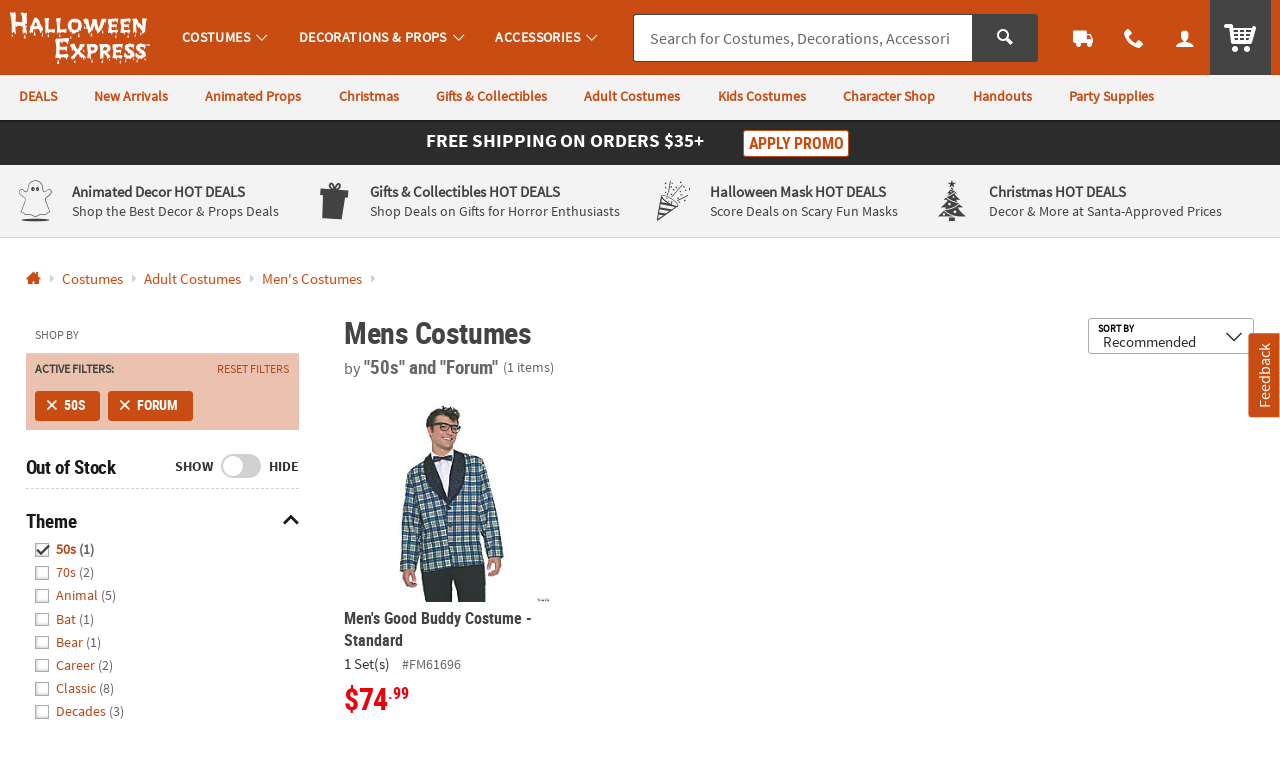

--- FILE ---
content_type: text/html;charset=UTF-8
request_url: https://www.halloweenexpress.com/costumes/adult-costumes/mens-costumes/forum/50s-a1-560520+3351+2282-1.fltr
body_size: 45057
content:




































<!-- nbhutani moved page language="java" contentType="text/html;charset=UTF-8" to taglib,
as we cannot insert two contenttype at once,HPQC fix 722 -->
<!doctype html>
<html class="no-js theme-hex" lang="en">
	<head>
		
		<meta http-equiv="X-UA-Compatible" content="IE=edge,chrome=1">
		<meta http-equiv="Content-Type" content="text/html; charset=UTF-8" />
		 
			
			
				<meta name="viewport" content="width=1080">
			
		 
		


    <meta http-equiv="Cache-Control" content="no-cache" />
    <meta http-equiv="Pragma" content="no-cache" />
    <meta http-equiv="Expires" content="0" />
		<meta property="og:site_name" content="Halloween Express" />
		
			<meta name="description" content="Find fun and bargain deals on Forum, 50s, Mens Costumes at Halloween Express. 110% Lowest Price Guarantee.">
		
		<meta charset="utf-8" />
		<link rel="apple-touch-icon" sizes="180x180" href="/assets/dist/img/meta/HEX/apple-touch-icon.png" />
<link rel="icon" type="image/png" sizes="32x32" href="/assets/dist/img/meta/HEX/favicon-32x32.png" />
<link rel="icon" type="image/png" sizes="16x16" href="/assets/dist/img/meta/HEX/favicon-16x16.png" />
<link rel="mask-icon" href="/assets/dist/img/meta/HEX/safari-pinned-tab.svg" color="#C94C13" />
<link rel="icon" href="/assets/dist/img/meta/HEX/favicon.ico" />
<meta name="theme-color" content="#C94C13" />

		



































<title>Save on Forum, 50s, Mens Costumes | Halloween Express</title>

<link rel="canonical" href="https://www.halloweenexpress.com/costumes/adult-costumes/mens-costumes/forum/50s-a1-560520+3351+2282-1.fltr" />	















































	
		<meta name="robots" content="noindex, follow">
	
	



		
		
		
		
		
		
<style type="text/css">
	
		
		
		
			/** COMPILED: Tue Jun 09 2020 11:47:38 GMT-0500 (Central Daylight Time) **/article,aside,details,figcaption,figure,footer,header,hgroup,nav,section{display:block}audio,canvas,video{display:inline-block}[hidden],audio:not([controls]){display:none}html{font-size:100%;overflow-y:scroll;-webkit-text-size-adjust:100%;-ms-text-size-adjust:100%;text-rendering:auto;-webkit-font-smoothing:antialiased;-moz-osx-font-smoothing:grayscale}body{margin:0;line-height:1.4;font-size:1em}::-moz-selection{text-shadow:none}::selection{text-shadow:none}a{text-decoration:none}a:hover{text-decoration:underline}a:focus{outline:thin dotted}a:active,a:hover{outline:0}abbr[title]{border-bottom:1px dotted}b,strong{font-weight:700}blockquote{margin:1em 40px}dfn{font-style:italic}hr{display:block;height:1px;border:0;margin:1em 0;padding:0}ins{background:#ff9;text-decoration:none}mark{background:#ff0;font-style:italic;font-weight:700}code,kbd,pre,samp{font-family:monospace,serif;_font-family:courier new,monospace;font-size:1em}pre{white-space:pre;white-space:pre-wrap;word-wrap:break-word}q{quotes:none}q:after,q:before{content:"";content:none}small{font-size:85%}sub,sup{font-size:75%;line-height:0;position:relative;vertical-align:baseline}sup{top:-.5em}sub{bottom:-.25em}ol,ul{margin:0;padding:0;list-style:none}dd{margin:0 0 0 40px}nav ol,nav ul{list-style:none;list-style-image:none;margin:0;padding:0}img{border:0;-ms-interpolation-mode:bicubic;vertical-align:middle}svg:not(:root){overflow:hidden}figure,form{margin:0}fieldset{margin:0}fieldset,legend{border:0;padding:0}button,input,select,textarea{font-size:100%;margin:0;vertical-align:baseline}button,input{line-height:normal}button,input[type=button],input[type=reset],input[type=submit]{cursor:pointer;-webkit-appearance:button}input[type=checkbox],input[type=radio]{-webkit-box-sizing:border-box;box-sizing:border-box;padding:0}input[type=search]{-webkit-appearance:textfield;-webkit-box-sizing:content-box;box-sizing:content-box}input[type=search]::-webkit-search-decoration{-webkit-appearance:none}button::-moz-focus-inner,input::-moz-focus-inner{border:0;padding:0}textarea{overflow:auto;vertical-align:top;resize:vertical}input:invalid,textarea:invalid{background-color:#f0dddd;color:#000}table{border-collapse:collapse;border-spacing:0}td{vertical-align:top}.ir{display:block;border:0;text-indent:-999em;overflow:hidden;background-color:transparent;background-repeat:no-repeat;text-align:left;direction:ltr}.ir br{display:none}.hidden{display:none!important;visibility:hidden}.visuallyhidden{position:absolute!important;clip:rect(1px 1px 1px 1px);clip:rect(1px,1px,1px,1px);padding:0!important;border:0!important;height:1px!important;width:1px!important;overflow:hidden}.visuallyhidden.focusable:active,.visuallyhidden.focusable:focus{clip:auto;height:auto;margin:0;overflow:visible;position:static;width:auto}.invisible{visibility:hidden}.clearfix:after,.clearfix:before{content:"";display:table}.clearfix:after{clear:both}.content #pdp_ratings ul li:after,.content #pdp_ratings ul li:before{display:none}.results-badge{position:absolute;pointer-events:none;z-index:2;top:0;left:0}.results-badge div{display:inline-block;padding:4px 14px;color:#fff;font-size:14.4px;font-size:.9rem}.results-badge .badge_oos{background-color:rgba(69,69,69,.65)}.results-badge.results-badge_banner{top:-3px;left:-4px}.results-badge.results-badge_banner div:after{content:"";position:absolute;left:0;bottom:-10px;width:0;height:0;border-top:10px solid;border-left:5px solid transparent}.results-badge.results-badge_full{width:100%;top:72px}.results-badge.results-badge_full div{width:100%}.sb-seo-intro{line-height:1.4;padding-bottom:5px;padding-left:12px;margin:0}.footer-seo-cartridge{clear:both;font-size:11px;font-size:.6875rem;padding:1rem 0;line-height:1.5}.footer-seo-cartridge h2{font-weight:700;margin-bottom:5px;letter-spacing:0}.footer-seo-cartridge a,.footer-seo-cartridge a:hover{font-weight:400}.footer-seo-cartridge .seo-links ul{width:25%;padding:0 1rem 2.25rem 0;margin:0;float:left}.footer-seo-cartridge .seo-links ul li{list-style-type:none}.footer-seo-cartridge .seo-links ul h3{font-size:20px;font-size:1.25rem;margin-bottom:.5rem}.footer-seo-title{font-size:1.1em;padding-bottom:1px}.page-landing header{margin:0}.page-landing h1{clear:both}.page-landing .module-wrapper{overflow:hidden}.page-landing .main-wrapper .bg-image_otc{background-image:url("data:image/svg+xml;charset%3DUS-ASCII,%3Csvg%20xmlns%3D%22http%3A%2F%2Fwww.w3.org%2F2000%2Fsvg%22%20width%3D%22272%22%20height%3D%2257%22%3E%3Cpath%20fill%3D%22%230093CD%22%20d%3D%22M23.09%2035.11l-2.57-4.83c-1.55-2.91-2.7-4.9-3.45-5.99-.76-1.09-1.76-1.93-3.02-2.53s-2.62-.82-4.09-.67c-1.46.14-2.95.61-4.46%201.41-1.59.85-2.85%201.85-3.77%203.01S.26%2027.92.07%2029.28c-.18%201.35-.02%202.65.47%203.91.5%201.24%201.5%203.28%203%206.12l2.57%204.83c1.54%202.91%202.7%204.9%203.45%205.99.76%201.09%201.77%201.93%203.02%202.53%201.26.6%202.62.83%204.08.69%201.47-.15%202.96-.63%204.47-1.44%201.59-.85%202.85-1.85%203.77-3.01s1.47-2.41%201.64-3.76c.19-1.35.04-2.65-.46-3.89-.48-1.25-1.48-3.3-2.99-6.14zm-4.51%2012.04c-.49.26-.9.23-1.25-.07-.33-.31-.93-1.29-1.81-2.93l-7-13.18c-.77-1.45-1.14-2.38-1.09-2.77.05-.41.26-.72.65-.93.45-.24.85-.21%201.18.08.34.28.86%201.08%201.56%202.39l6.9%2012.97c.88%201.66%201.37%202.75%201.47%203.27.09.52-.11.91-.61%201.17zM33.41%2034.6l3.71%209.66-7.45%202.86-9.39-24.46%207.45-2.86.94%203.32c.2-2.71%201.3-4.53%203.3-5.45l3.31%208.61c-1.36.52-2.3%201.09-2.79%201.71-.5.61-.69%201.28-.59%202%20.1.7.6%202.24%201.51%204.61zm9.51-19.17l6.78%2025.31-7.93%202.13-6.78-25.31%207.93-2.13zm-8.34.58l-1.08-4.03%207.94-2.12%201.08%204.02-7.94%202.13zm32.33%2011.96l-.37-1.9-7.42%201.44.66%203.39c.25%201.28.31%202.16.19%202.66-.11.48-.46.77-1.05.89-.48.09-.83-.01-1.07-.31-.23-.3-.46-1.04-.69-2.2l-1.08-5.56%2010.14-1.97-.66-3.41c-.49-2.49-1.15-4.37-2-5.63-.84-1.27-2.05-2.18-3.65-2.73-1.58-.56-3.48-.63-5.67-.2-1.8.35-3.32%201.01-4.56%201.97-1.25.95-2.05%202.14-2.4%203.57-.36%201.41-.32%203.24.12%205.49l1.46%207.5c.37%201.91.79%203.35%201.26%204.3.46.94%201.13%201.77%201.99%202.47.87.69%201.99%201.15%203.35%201.38%201.36.23%202.87.19%204.52-.13%201.71-.33%203.07-.85%204.11-1.54a7.018%207.018%200%200%200%202.39-2.74c.55-1.11.84-2.11.86-3%20.01-.91-.12-2.16-.43-3.74zm-11.65-5.79l-.36-1.88c-.28-1.45-.39-2.34-.32-2.69.06-.36.37-.59.91-.7.44-.08.77.05.98.41.22.36.46%201.2.71%202.54l.37%201.88-2.29.44zm33.36%2011.76l-7.9%201.11-2.52-17.97c-.25-1.78-.46-2.87-.64-3.24-.17-.38-.52-.52-1.06-.45-.56.08-.88.36-.96.83-.08.46.02%201.67.29%203.63l2.47%2017.54-7.9%201.11-3.65-25.95%208.04-1.13.2%202.4c.44-1.03%201.04-1.84%201.79-2.42.77-.6%201.69-.97%202.77-1.13%201.36-.19%202.51-.02%203.46.49.95.52%201.62%201.25%202%202.19.38.93.73%202.53%201.05%204.79l2.56%2018.2zm9.63-.58c-1.81.16-3.11.2-3.89.12-.79-.09-1.5-.38-2.14-.86-.64-.5-1.06-1.09-1.27-1.77-.21-.69-.42-2.34-.65-4.94l-1.16-13.26-1.71.15-.36-4.13%201.71-.15-.36-4.11%207.97-.7.36%204.11%202.14-.19.36%204.13-2.14.19%201.22%2013.97c.15%201.72.32%202.67.51%202.85.2.18.95.22%202.25.1l.37%204.21-3.21.28zm13.55-3.2l.12%202.33%207.75-.4-.69-13.13c-.23-4.32-.51-7.17-.86-8.54-.35-1.38-1.23-2.51-2.65-3.38-1.42-.89-3.47-1.26-6.17-1.12-2.25.12-4.05.63-5.42%201.55-1.36.92-2.25%201.94-2.67%203.07-.4%201.12-.55%202.68-.45%204.71l.09%201.76%207.47-.39-.14-2.74c-.08-1.46-.06-2.36.06-2.71.11-.36.44-.56.98-.58.47-.02.82.17%201.04.58.23.4.38%201.28.46%202.65.06%201.09%200%201.82-.16%202.19-.17.36-1.53%201.13-4.09%202.29-2.4%201.07-3.88%201.98-4.47%202.73-.58.74-.82%202.09-.72%204.05l.11%202.15c.14%202.64.81%204.33%202.01%205.05%201.21.71%202.51%201.04%203.91.96%201.06-.06%201.97-.33%202.7-.83.76-.55%201.36-1.29%201.79-2.25zm-2.61-2.29c-.19-.39-.32-1.25-.39-2.61-.06-1.18-.01-2.1.15-2.74.18-.64.88-1.46%202.11-2.46l.28%205.38c.07%201.32.03%202.14-.11%202.46-.13.31-.44.48-.94.51-.53.02-.89-.16-1.1-.54zm12.43%204.27L121.06.18l8.21-.14.56%2031.96-8.21.14zm23.22-25.57l-4.91-.17.22-6.4%2018.15.63-.22%206.39-4.93-.17-.89%2025.55-8.31-.29.89-25.54zm27.08%209.53c-1.46-.1-2.54.02-3.25.37s-1.17.87-1.38%201.57c-.21.69-.4%202.3-.58%204.83L166%2033.18l-7.96-.55%201.83-26.14%207.96.56-.56%203.4c1.33-2.37%203.09-3.56%205.29-3.55l-.64%209.2zm8.83-.54c.15-1.45.31-2.34.48-2.67.17-.34.52-.48%201.06-.42.47.05.78.29.94.73.17.43.18%201.32.03%202.68-.11%201.09-.28%201.8-.5%202.13-.22.33-1.69.88-4.4%201.62-2.54.69-4.15%201.35-4.84%201.99s-1.14%201.94-1.34%203.89l-.22%202.14c-.28%202.63.12%204.4%201.19%205.31%201.08.89%202.32%201.42%203.71%201.56%201.06.11%201.99-.02%202.8-.4.82-.39%201.52-1.03%202.1-1.9l-.24%202.32%207.72.81%201.37-13.08c.45-4.31.61-7.16.48-8.57-.13-1.42-.82-2.67-2.09-3.75-1.26-1.1-3.23-1.79-5.92-2.07-2.24-.23-4.1-.01-5.59.68-1.49.69-2.53%201.56-3.11%202.61-.57%201.04-.96%202.57-1.18%204.58l-.18%201.75%207.44.78.29-2.72zm1.29%2011.93c-.14%201.31-.3%202.11-.49%202.41-.18.29-.51.4-1.01.35-.52-.06-.86-.29-1-.7-.13-.41-.13-1.29.02-2.64.12-1.18.32-2.07.58-2.68.27-.61%201.1-1.31%202.46-2.1l-.56%205.36zm19.14%209.8l7.88%201.25%205-31.57-7.88-1.25-1.16%207.33a6.694%206.694%200%200%200-1.97-1.93c-.75-.48-1.61-.79-2.59-.95-1.26-.2-2.4-.05-3.41.44-1.01.48-1.71%201.11-2.1%201.91-.38.79-.72%202.18-1.04%204.17l-1.92%2012.11c-.3%201.91-.4%203.31-.28%204.19.13.88.59%201.73%201.38%202.52.79.78%201.8%201.27%203.03%201.46.91.14%201.81.09%202.71-.17.89-.26%201.78-.72%202.66-1.38l-.31%201.87zm-.62-4.32c-.44-.07-.71-.28-.82-.63-.1-.36-.07-1.07.1-2.12l2.01-12.68c.16-1.01.34-1.65.54-1.92.21-.27.56-.37%201.03-.3.48.08.77.29.88.64.12.35.1%201-.05%201.95l-1.9%2011.97c-.23%201.44-.46%202.34-.69%202.69-.22.35-.59.48-1.1.4zm24.72-18.95l-8-1.85.94-4.06%208%201.85-.94%204.06zm-.36%201.56l-5.89%2025.53-8-1.85%205.89-25.53%208%201.85zm19.59%2014.34l-5.98%2017.36-7.54-2.6%205.91-17.16c.59-1.7.89-2.76.91-3.18.01-.41-.23-.71-.74-.88-.54-.18-.94-.08-1.23.31-.28.38-.75%201.5-1.39%203.37l-5.77%2016.75-7.54-2.6%208.53-24.77%207.67%202.64-.91%202.23c.86-.72%201.76-1.17%202.7-1.35.96-.19%201.95-.1%202.98.26%201.29.44%202.25%201.12%202.86%202.01s.87%201.85.79%202.86c-.09%201-.5%202.58-1.25%204.75zm15.77-1.8l-1.35%201.55c-.24-1.01-.65-1.88-1.24-2.6-.57-.71-1.31-1.28-2.22-1.7-1.66-.77-3.13-.85-4.4-.23-1.27.61-2.43%202.05-3.47%204.31l-4%208.64c-.73%201.58-1.14%202.87-1.22%203.87-.08.99.17%201.95.76%202.86.6.92%201.56%201.68%202.86%202.28.75.35%201.53.54%202.35.57.83.03%201.68-.09%202.56-.36l-.83%201.79c-.47%201.03-.88%201.66-1.2%201.9-.33.24-.77.23-1.32-.02-.76-.35-.91-1.05-.42-2.11l-7.03-3.25c-1.01%202.32-1%204.18.04%205.61%201.03%201.44%202.7%202.69%205.01%203.76%201.87.87%203.53%201.37%204.95%201.51%201.44.16%202.69-.01%203.76-.5%201.07-.48%201.82-1.05%202.26-1.72.45-.67%201.26-2.25%202.4-4.72l8.48-18.31-6.73-3.13zm-3.44%206.07l-3.41%207.37c-.63%201.35-1.1%202.18-1.42%202.5-.32.31-.72.36-1.2.14-.42-.19-.62-.48-.61-.85.02-.39.27-1.11.76-2.17l3.7-7.99c.46-1%20.86-1.64%201.18-1.89.34-.26.72-.3%201.14-.11.43.2.63.48.61.83.01.36-.25%201.08-.75%202.17zm13.5%202.46c-.55.12-1.07.02-1.55-.28-.5-.32-.81-.75-.93-1.31-.13-.56-.03-1.08.28-1.58.33-.51.78-.83%201.37-.94.55-.1%201.05-.01%201.52.29.49.31.79.74.92%201.31.13.56.04%201.09-.27%201.58-.32.49-.77.8-1.34.93zm-.83-3.74c-.46.11-.82.36-1.07.76-.26.41-.33.85-.23%201.32.1.47.36.83.76%201.08.4.25.84.33%201.3.22.47-.11.83-.37%201.09-.77.25-.39.32-.83.22-1.29-.1-.48-.35-.84-.75-1.09-.41-.27-.85-.34-1.32-.23zm-1%202.18l1.24-1.96c.12.08.3.19.55.35.24.15.37.24.4.26.15.11.26.22.32.35.12.21.1.42-.03.63-.11.17-.23.26-.36.27a.705.705%200%200%201-.42-.08c.11.1.18.2.21.29.05.17.02.35-.11.55l-.11.18-.03.06c-.01.02-.02.04-.02.07l-.02.07-.49-.31c.02-.07.07-.17.14-.29.07-.12.11-.21.12-.26.02-.08%200-.16-.05-.23a.584.584%200%200%200-.16-.14l-.11-.08-.11-.07-.44.69-.52-.35zm1.93-.98a.937.937%200%200%200-.27-.23l-.13-.08-.36.57.2.12c.12.08.23.11.33.1.1-.01.18-.06.25-.17.06-.1.06-.21-.02-.31zM49.25%2045.52h1.72l2.66%205.22h.02v-5.22h1.34v6.98h-1.71l-2.67-5.22h-.02v5.22h-1.34v-6.98zm9.54%201.71c1.53%200%202.7%201.03%202.7%202.73%200%201.48-.99%202.66-2.7%202.66-1.7%200-2.69-1.18-2.69-2.66%200-1.7%201.17-2.73%202.69-2.73zm0%204.35c1.03%200%201.3-.92%201.3-1.78%200-.79-.42-1.53-1.3-1.53-.87%200-1.29.76-1.29%201.53%200%20.85.27%201.78%201.29%201.78zM62.5%2045h1.34v3.01h.02c.37-.49.84-.78%201.54-.78%201.58%200%202.16%201.26%202.16%202.68%200%201.41-.58%202.71-2.16%202.71-.57%200-1.19-.2-1.58-.75h-.02v.63h-1.3V45zm2.53%206.58c.88%200%201.13-.96%201.13-1.67%200-.69-.24-1.64-1.11-1.64-.86%200-1.2.92-1.2%201.64%200%20.73.29%201.67%201.18%201.67zm6.04-4.35c1.53%200%202.7%201.03%202.7%202.73%200%201.48-.99%202.66-2.7%202.66-1.7%200-2.69-1.18-2.69-2.66%200-1.7%201.17-2.73%202.69-2.73zm0%204.35c1.03%200%201.3-.92%201.3-1.78%200-.79-.42-1.53-1.3-1.53-.87%200-1.29.76-1.29%201.53%200%20.85.27%201.78%201.29%201.78zm7.29.34h-.02c-.4.5-.95.7-1.58.7-1.58%200-2.16-1.3-2.16-2.71%200-1.42.58-2.68%202.16-2.68.67%200%201.14.23%201.54.72h.02V45h1.34v7.5h-1.3v-.58zm-1.23-.34c.89%200%201.18-.94%201.18-1.67%200-.72-.34-1.64-1.2-1.64-.87%200-1.11.95-1.11%201.64%200%20.71.25%201.67%201.13%201.67zm6.05-.47h.02l1.24-3.76h1.36l-1.93%205.11c-.43%201.14-.74%202.26-2.14%202.26-.32%200-.64-.05-.95-.14l.09-.99c.17.06.36.09.69.09.54%200%20.87-.37.87-.92l-1.97-5.41h1.48l1.24%203.76zm7.98-5.59h1.91c2.14%200%204.03.72%204.03%203.49s-1.89%203.49-4.03%203.49h-1.91v-6.98zm1.4%205.88h.78c1.17%200%202.3-.87%202.3-2.39s-1.13-2.39-2.3-2.39h-.78v4.78zm9.88.81c-.49.27-1.05.41-1.77.41-1.7%200-2.69-.98-2.69-2.67%200-1.49.79-2.72%202.39-2.72%201.91%200%202.45%201.31%202.45%203.11h-3.56c.06.83.64%201.3%201.47%201.3.65%200%201.21-.24%201.71-.52v1.09zm-.9-2.79c-.04-.65-.34-1.21-1.09-1.21s-1.13.52-1.19%201.21h2.28zm2.52-4.42h1.34v7.5h-1.34V45zm2.98.05h1.34v1.28h-1.34v-1.28zm0%202.3h1.34v5.15h-1.34v-5.15zm2.42%200h1.44l1.28%203.75h.02l1.24-3.75h1.34l-1.9%205.15h-1.51l-1.91-5.15zm10.18%204.86c-.49.27-1.05.41-1.77.41-1.7%200-2.69-.98-2.69-2.67%200-1.49.79-2.72%202.39-2.72%201.91%200%202.45%201.31%202.45%203.11h-3.56c.06.83.64%201.3%201.47%201.3.65%200%201.21-.24%201.71-.52v1.09zm-.9-2.79c-.04-.65-.34-1.21-1.09-1.21s-1.13.52-1.19%201.21h2.28zm2.41-2.07h1.19v1.17h.02c.06-.48.61-1.29%201.41-1.29.13%200%20.27%200%20.41.04v1.35c-.12-.07-.36-.11-.6-.11-1.09%200-1.09%201.36-1.09%202.1v1.89h-1.34v-5.15zm7.12%201.08c-.41-.14-.71-.22-1.2-.22-.36%200-.79.13-.79.57%200%20.82%202.33.3%202.33%202.16%200%201.2-1.07%201.68-2.16%201.68-.51%200-1.03-.09-1.52-.22l.08-1.1c.42.21.86.34%201.32.34.34%200%20.88-.13.88-.63%200-1.01-2.33-.32-2.33-2.18%200-1.11.97-1.6%202.02-1.6.63%200%201.04.1%201.46.19l-.09%201.01zm5.21-2.91h2.24l1.66%205.29h.02l1.66-5.29h2.24v6.98h-1.34v-5.76h-.02l-1.88%205.76h-1.34l-1.88-5.76-.02.02v5.74h-1.34v-6.98zm11.74%201.71c1.53%200%202.7%201.03%202.7%202.73%200%201.48-.99%202.66-2.7%202.66-1.7%200-2.69-1.18-2.69-2.66%200-1.7%201.17-2.73%202.69-2.73zm0%204.35c1.03%200%201.3-.92%201.3-1.78%200-.79-.42-1.53-1.3-1.53-.87%200-1.29.76-1.29%201.53%200%20.85.27%201.78%201.29%201.78zm3.69-4.23h1.19v1.17h.02c.06-.48.61-1.29%201.41-1.29.13%200%20.27%200%20.41.04v1.35c-.12-.07-.36-.11-.6-.11-1.09%200-1.09%201.36-1.09%202.1v1.89h-1.34v-5.15zm8.01%204.86c-.49.27-1.05.41-1.77.41-1.7%200-2.69-.98-2.69-2.67%200-1.49.79-2.72%202.39-2.72%201.91%200%202.45%201.31%202.45%203.11h-3.56c.06.83.64%201.3%201.47%201.3.65%200%201.21-.24%201.71-.52v1.09zm-.9-2.79c-.04-.65-.34-1.21-1.09-1.21s-1.13.52-1.19%201.21h2.28zm6-3.9h3.88v1.1h-2.48v1.72h2.36v1.1h-2.36v3.06h-1.4v-6.98zm9.81%206.98h-1.27v-.7h-.02c-.41.5-.99.82-1.69.82-1.22%200-1.75-.86-1.75-2.02v-3.25h1.34v2.75c0%20.63.01%201.48.87%201.48.97%200%201.18-1.05%201.18-1.71v-2.52h1.34v5.15zm1.45-5.15h1.27v.7h.02c.42-.59.99-.82%201.69-.82%201.22%200%201.75.86%201.75%202.02v3.25h-1.34v-2.75c0-.63-.01-1.48-.87-1.48-.97%200-1.18%201.05-1.18%201.71v2.52h-1.34v-5.15zm9.97.98h-.99v-.98h.99v-.72c0-1.03.58-1.75%201.64-1.75.34%200%20.72.05.98.11l-.11%201.11c-.12-.07-.29-.18-.58-.18-.45%200-.59.39-.59.79v.64h1.17v.98h-1.17v4.17h-1.34v-4.17zm5.71-1.1c1.53%200%202.7%201.03%202.7%202.73%200%201.48-.99%202.66-2.7%202.66-1.7%200-2.69-1.18-2.69-2.66%200-1.7%201.17-2.73%202.69-2.73zm0%204.35c1.03%200%201.3-.92%201.3-1.78%200-.79-.42-1.53-1.3-1.53-.87%200-1.29.76-1.29%201.53%200%20.85.27%201.78%201.29%201.78zm3.72-4.23h1.19v1.17h.02c.06-.48.61-1.29%201.41-1.29.13%200%20.27%200%20.41.04v1.35c-.12-.07-.36-.11-.6-.11-1.09%200-1.09%201.36-1.09%202.1v1.89h-1.34v-5.15zm7.74-1.83h1.4v5.88h2.71v1.1h-4.11v-6.98zm9.02%206.69c-.49.27-1.05.41-1.77.41-1.7%200-2.69-.98-2.69-2.67%200-1.49.79-2.72%202.39-2.72%201.91%200%202.45%201.31%202.45%203.11h-3.56c.06.83.64%201.3%201.47%201.3.65%200%201.21-.24%201.71-.52v1.09zm-.9-2.79c-.04-.65-.34-1.21-1.09-1.21s-1.13.52-1.19%201.21h2.28zm5.59-.99c-.41-.14-.71-.22-1.2-.22-.36%200-.79.13-.79.57%200%20.82%202.33.3%202.33%202.16%200%201.2-1.07%201.68-2.16%201.68-.51%200-1.03-.09-1.52-.22l.08-1.1c.42.21.86.34%201.32.34.34%200%20.88-.13.88-.63%200-1.01-2.33-.32-2.33-2.18%200-1.11.97-1.6%202.02-1.6.63%200%201.04.1%201.46.19l-.09%201.01zm4.64%200c-.41-.14-.71-.22-1.2-.22-.36%200-.79.13-.79.57%200%20.82%202.33.3%202.33%202.16%200%201.2-1.07%201.68-2.16%201.68-.51%200-1.03-.09-1.52-.22l.08-1.1c.42.21.86.34%201.32.34.34%200%20.88-.13.88-.63%200-1.01-2.33-.32-2.33-2.18%200-1.11.97-1.6%202.02-1.6.63%200%201.04.1%201.46.19l-.09%201.01zm1.81-2.91h1.54l-.21%204.61h-1.14l-.19-4.61zm.07%205.58h1.4v1.4h-1.4v-1.4z%22%2F%3E%3C%2Fsvg%3E");background-repeat:no-repeat}.page-landing .main-wrapper .bg-image_otc span{padding-top:20.955882352941%}.page-landing .main-wrapper .bg-image_mw{background-image:url("data:image/svg+xml;charset%3DUS-ASCII,%3Csvg%20xmlns%3D%22http%3A%2F%2Fwww.w3.org%2F2000%2Fsvg%22%20width%3D%22258%22%20height%3D%2254%22%3E%3Cpath%20d%3D%22M18.61%202.154C5.221%205.742-2.726%2019.506.861%2032.897c3.587%2013.391%2017.352%2021.337%2030.74%2017.75%2013.39-3.589%2021.341-17.351%2017.753-30.743C45.765%206.514%2031.999-1.433%2018.61%202.154zm12.579%2046.948C18.788%2052.426%206.048%2045.18%202.52%2032.896l10.05-2.694a4.886%204.886%200%200%200-.161%203.03%204.918%204.918%200%201%200%209.502-2.545%204.89%204.89%200%200%200-1.656-2.545l1.668-.446%201.197%204.467s.838%203.123%204.233%202.212c3.397-.91%202.243-4.535%202.243-4.535l-1.544.415s.442%202.198-1.102%202.611c-1.543.414-2.32-1.254-2.32-1.254l-1.543-5.763-4.934%201.322c-.13-.737-.304-2.426.479-3.987.766-1.53%201.438-1.954%201.438-1.954l.67%202.319-1.141.306s-.296.372-.413.845c-.117.474-.04.941-.04.941l3.611-.967-1.654-6.175s-2.486.964-3.897%203.936c-.978%202.065-.778%204.285-.644%205.161L7.52%2030.023c-.117-.404-.37-1.341-.406-1.89a46.583%2046.583%200%200%201-.083-2.331l-2.692-.894s-.016-.8.016-1.231c.028-.43.282-1.498.282-1.498l1.121.338-.256%201.784%201.487.435.603-3.055-4.04-1.908s-.743%201.622-1.022%204.784c-.281%203.165.505%205.553.505%205.553l1.603-.43s-.134-1.238-.255-1.501c-.122-.262-.069-1.353-.069-1.353l1.05.258s.046.723.028%201.02c-.014.239.316%201.766.449%202.368l-3.688.988a23.424%2023.424%200%200%201%20.969-13.38l4.782%202.574s.502-1.421.796-1.977c.292-.557.928-1.61.928-1.61l-2.207-1.751.664-.951s2.068%201.643%202.17%201.615c.102-.027.926-1.207.926-1.207l-3.365-2.955s-.591.673-1.431%201.925c-.576.863-1.179%202.044-1.179%202.044l2.334%201.581-.51.986-3.232-1.868a23.718%2023.718%200%200%201%204.236-6.243l3.816%203.73%201.952-1.773%201.847%201.822s.742-.529%201.126-.744c.384-.211.989-.558.989-.558l.336%201.12s-1.388.852-2.197%201.546c-.806.694-1.778%201.726-1.778%201.726l-.91-.783%201.529-1.698-.989-.948s-.432.299-1.516%201.472c-.567.615-1.093%201.543-1.093%201.543l3.284%202.65s.986-1.662%202.519-2.809a20.763%2020.763%200%200%201%203.164-1.913l-1.094-4.083s-1.394.557-1.755.728c-.359.17-1.237.736-1.237.736l-.744-.866s1.166-.773%201.669-1.034c.582-.305%201.722-.721%201.722-.721l-1.113-4.148s-1.759.458-3.627%201.559c-1.715%201.011-2.998%202.125-2.998%202.125l1.014%201.31s1.668-1.408%202.321-1.762c.803-.435%202.211-1.072%202.211-1.072l.315%201.168s-1.462.721-2.606%201.396c-.56.331-2.259%201.857-2.259%201.857L9.3%209.003a23.29%2023.29%200%200%201%208.178-4.832c.377.239.668.514.53.406.373.293.654.804.654.804l2.652%209.892c-.338.108-.904.311-1.279.525-.807.462-1.394%201.013-1.394%201.013l.926%201.27s.783-.553%201.217-.766c.262-.13.69-.251.988-.325l.015.056%201.985%207.407%201.6-.427-1.295-4.894c.769-.128%202.401-.266%203.918.492%201.527.769%201.951%201.441%201.951%201.441l-2.318.668-.307-1.142s-.373-.291-.844-.411c-.473-.121-.944-.042-.944-.042l.967%203.612%206.176-1.651s-.962-2.487-3.937-3.899c-2.008-.953-4.165-.786-5.084-.656l-2.404-9.058c.441-.123%201.285-.344%201.794-.377%201.204-.079%202.327-.084%202.327-.084l.897-2.692s.799-.015%201.231.014c.428.033%201.497.285%201.497.285l-.338%201.12-1.784-.258-.435%201.491%203.057.604L31.4%204.547s-1.762-.461-4.924-.741c-3.163-.283-5.408.224-5.408.224l.43%201.601s.938-.1%201.499-.253c.278-.076%201.354-.069%201.354-.069l-.257%201.048s-.723.049-1.025.031c-.223-.013-1.608.282-2.262.426l-.473-1.78s-.062-.964.107-1.252c.075-.134.205-.31.34-.481a23.357%2023.357%200%200%201%2012.23.971l-2.488%204.63s1.42.502%201.976.792c.556.293%201.608.931%201.608.931l1.753-2.208.951.664s-1.643%202.067-1.615%202.17c.028.106%201.204.93%201.204.93l2.958-3.366s-.674-.594-1.927-1.433c-.859-.575-2.044-1.18-2.044-1.18l-1.581%202.334-.982-.509%201.798-3.111a23.644%2023.644%200%200%201%206.313%204.111l-3.732%203.818%201.773%201.954-1.82%201.848s.528.739.743%201.123l.559.989-1.122.338s-.848-1.391-1.544-2.197c-.694-.805-1.726-1.779-1.726-1.779l.785-.911%201.698%201.532.948-.989s-.302-.433-1.471-1.518c-.62-.567-1.547-1.093-1.547-1.093l-2.649%203.284s1.662.987%202.807%202.519c1.146%201.533%201.915%203.165%201.915%203.165l4.08-1.094s-.558-1.398-.728-1.756c-.168-.357-.733-1.235-.733-1.235l.865-.748s.772%201.165%201.035%201.67c.305.581.72%201.719.72%201.719l4.151-1.113s-.46-1.758-1.561-3.625a22.999%2022.999%200%200%200-2.124-2.998l-1.312%201.013s1.406%201.669%201.76%202.324c.435.802%201.074%202.212%201.074%202.212l-1.169.312s-.721-1.461-1.392-2.603c-.332-.563-1.858-2.259-1.858-2.259l2.844-2.662a23.398%2023.398%200%200%201%205.307%209.041l-11.575%203.101c-.099-.309-.322-.964-.558-1.379a8.27%208.27%200%200%200-1.013-1.397l-1.269.928s.553.784.768%201.217c.144.296.275.803.349%201.093l-10.171%202.724.418%201.421%205.739-1.538a4.9%204.9%200%200%200-.161%203.032%204.916%204.916%200%200%200%206.024%203.475%204.917%204.917%200%200%200%203.478-6.022%204.883%204.883%200%200%200-1.656-2.543l10.028-2.688c3.091%2012.404-4.323%2025.049-16.723%2028.37zM20.523%2031.06a3.48%203.48%200%200%201-2.461%204.264%203.478%203.478%200%200%201-4.264-2.462%203.468%203.468%200%200%201%20.738-3.187l.232-.062c-.14.384-.169.813-.056%201.237a2.08%202.08%200%200%200%202.544%201.471%202.077%202.077%200%200%200%20.801-3.59l.232-.062a3.472%203.472%200%200%201%202.234%202.391zm17.631-4.725a3.482%203.482%200%201%201-6.727%201.803%203.474%203.474%200%200%201%20.742-3.187l.231-.062c-.14.384-.169.812-.055%201.237a2.078%202.078%200%200%200%202.543%201.471%202.077%202.077%200%200%200%201.466-2.545%202.051%202.051%200%200%200-.667-1.043l.235-.063a3.477%203.477%200%200%201%202.232%202.389zm-23.275-5.453c-.975%201.988-1.148%202.989-1.148%202.989l-3.416-1.766s.002-.553.19-1.08c.161-.455.483-.939.483-.939l1.009.61-.372.944%201.322.677.999-2.03-3.478-2.562s-1.231%201.79-1.979%204.979c-.769%203.296-.217%205.904-.217%205.904l4.218-1.131-.088-1.554-1.535-.254-.14.847-1.049.207s-.133-.685-.075-1.377c.077-.939.261-1.356.261-1.356l3.691%201.694s-.127.769-.08.941c.046.171.079.567.079.567l1.611-.432s-.006-2.878.987-4.823c1.109-2.171%202.496-3.169%202.496-3.169l-1.092-1.326c.001%200-1.704%201.451-2.677%203.44zm18.856-2.331s-1.45-1.705-3.438-2.682c-1.989-.973-2.992-1.145-2.992-1.145l1.77-3.415s.552%200%201.08.188c.454.163.939.484.939.484l-.613%201.009-.946-.372-.675%201.323%202.035.999%202.56-3.481s-1.795-1.228-4.981-1.975c-3.296-.771-5.902-.218-5.902-.218l1.13%204.219%201.557-.086.249-1.538-.846-.142-.206-1.049s.684-.129%201.374-.073c.941.08%201.358.263%201.358.263l-1.692%203.688s-.769-.126-.942-.079c-.171.046-.566.079-.566.079l.431%201.611s2.877-.007%204.825.988c2.171%201.107%203.166%202.496%203.166%202.496l1.325-1.092zM20.471%2042.028l-1.03%201.234-1.604-.914s.622-.35%201.101-1.304c.498-.992.468-1.414.468-1.414l1.566-.674s.183.481.234.871c.039.291-.003.537-.003.537s2.737%202.571%207.619%201.264c5.28-1.414%206.835-5.286%206.835-5.286s-.258-.465-.343-.662c-.147-.344-.178-.797-.178-.797l1.651-.02s.392.852%201.041%201.135c.749.333%201.567.372%201.567.372l-.754%201.305s-.445.193-.844.078c-.397-.113-.824-.331-.824-.331s-1.54%204.054-7.886%205.755c-5.334%201.428-8.616-1.149-8.616-1.149zm25.255%204.06a2.5%202.5%200%200%201%202.516%202.488%202.516%202.516%200%200%201-2.493%202.535%202.51%202.51%200%201%201-.023-5.023m0%20.452c-1.106.012-1.995.944-1.994%202.076.014%201.126.911%202.04%202.018%202.035%201.107-.006%201.996-.939%201.992-2.071-.005-1.123-.913-2.041-2.016-2.04m-.942.598l1.107-.001c.665-.011%201.001.259.999.811.006.553-.328.778-.735.83l.843%201.277-.556.006-.843-1.263-.348-.001.003%201.272-.461.006-.009-2.937zm.462%201.244l.521-.011c.453.002.675-.129.675-.438%200-.272-.221-.386-.536-.388l-.667.013.007.824zm10.188-14.205l4.575-32.75.628.001%2013.238%2026.89L87.2%201.428l.513-.001%204.602%2032.75h-3.13l-3.217-23.436-11.689%2023.436h-.887L61.781%2010.591l-3.185%2023.586h-3.162zM96.048%200c.738%200%201.37.251%201.893.752.524.501.785%201.106.785%201.812%200%20.694-.262%201.291-.785%201.792a2.639%202.639%200%200%201-1.893.751c-.723%200-1.346-.25-1.87-.751-.523-.501-.785-1.099-.785-1.792%200-.707.262-1.311.785-1.812A2.613%202.613%200%200%201%2096.048%200zM94.52%209.99h3.08v24.187h-3.08V9.99zm5.935%200h3.08v4.341c1.254-1.662%202.641-2.9%204.162-3.717%201.521-.817%203.177-1.225%204.968-1.225%201.819%200%203.434.46%204.844%201.378a8.219%208.219%200%200%201%203.122%203.709c.672%201.555%201.008%203.976%201.008%207.263v12.439h-3.08V22.644c0-2.784-.115-4.643-.344-5.577-.359-1.6-1.056-2.804-2.09-3.611-1.034-.808-2.383-1.211-4.046-1.211-1.904%200-3.609.623-5.115%201.867-1.507%201.244-2.5%202.785-2.979%204.622-.3%201.2-.449%203.392-.449%206.577v8.867h-3.08V9.99zM149.109.601v33.576h-3.08v-4.163c-1.307%201.589-2.773%202.78-4.399%203.574-1.626.792-3.404%201.19-5.333%201.19-3.429%200-6.359-1.238-8.786-3.717-2.427-2.479-3.641-5.493-3.641-9.044%200-3.476%201.224-6.449%203.675-8.921%202.449-2.471%205.397-3.706%208.841-3.706%201.989%200%203.79.424%205.4%201.27%201.61.846%203.025%202.115%204.243%203.806V.601h3.08zm-12.496%2011.793c-1.731%200-3.329.425-4.793%201.275-1.465.85-2.63%202.043-3.496%203.581-.866%201.538-1.298%203.163-1.298%204.877%200%201.699.435%203.325%201.309%204.877.873%201.552%202.046%202.761%203.519%203.624a9.197%209.197%200%200%200%204.739%201.297c1.701%200%203.313-.428%204.838-1.285%201.523-.857%202.696-2.018%203.517-3.481.822-1.462%201.232-3.11%201.232-4.944%200-2.793-.921-5.128-2.764-7.004-1.843-1.878-4.111-2.817-6.803-2.817zm14.776-10.967l3.431.001%206.597%2023.585%209.296-23.585h.691l9.393%2023.585%206.704-23.585%203.399-.001-9.308%2032.75h-.613l-9.872-24.788-9.768%2024.788h-.786l-9.164-32.75zm62.476%208.563v24.187h-3.08v-4.163c-1.307%201.589-2.773%202.78-4.399%203.574-1.625.792-3.404%201.19-5.333%201.19-3.429%200-6.359-1.238-8.786-3.717-2.427-2.479-3.641-5.493-3.641-9.044%200-3.476%201.224-6.449%203.675-8.921%202.449-2.471%205.396-3.706%208.841-3.706%201.989%200%203.79.42%205.4%201.258%201.61.839%203.025%202.104%204.243%203.796V9.99h3.08zm-12.496%202.404c-1.731%200-3.328.425-4.793%201.275-1.465.85-2.63%202.043-3.496%203.581s-1.298%203.163-1.298%204.877c0%201.699.435%203.325%201.309%204.877.873%201.552%202.046%202.761%203.519%203.624a9.195%209.195%200%200%200%204.739%201.297c1.701%200%203.313-.428%204.838-1.285%201.523-.857%202.696-2.018%203.518-3.481.822-1.462%201.232-3.11%201.232-4.944%200-2.793-.921-5.128-2.764-7.004-1.844-1.878-4.112-2.817-6.804-2.817zm14.839-2.404h3.08v3.541c.968-1.395%201.989-2.434%203.064-3.117%201.074-.683%202.194-1.025%203.36-1.025.877%200%201.815.275%202.814.824l-1.625%202.604c-.669-.282-1.231-.424-1.687-.424-1.064%200-2.09.426-3.079%201.278-.988.852-1.739%202.175-2.256%203.968-.396%201.378-.593%204.164-.593%208.358v8.179h-3.08V9.99zm30.791%2016.225l2.627%201.38c-.864%201.67-1.863%203.018-2.994%204.042-1.132%201.026-2.405%201.805-3.82%202.339s-3.016.802-4.803.802c-3.962%200-7.061-1.29-9.294-3.872-2.235-2.582-3.351-5.5-3.351-8.756%200-3.062.946-5.792%202.84-8.19%202.399-3.047%205.611-4.571%209.637-4.571%204.143%200%207.453%201.568%209.928%204.703%201.758%202.215%202.653%204.979%202.683%208.292h-21.934c.059%202.791.964%205.08%202.714%206.864%201.749%201.784%203.909%202.676%206.482%202.676%201.241%200%202.448-.211%203.622-.634%201.174-.423%202.171-.985%202.994-1.684.821-.7%201.711-1.83%202.669-3.391zm-.003-6.535c-.419-1.658-1.028-2.983-1.829-3.976-.8-.992-1.858-1.791-3.174-2.399a9.79%209.79%200%200%200-4.149-.911c-2.392%200-4.448.763-6.168%202.287-1.256%201.111-2.205%202.778-2.848%204.999h18.168zm5.082%209.868a2.359%202.359%200%200%201%202.372%202.346%202.371%202.371%200%200%201-2.35%202.39%202.376%202.376%200%200%201-2.378-2.356%202.366%202.366%200%200%201%202.356-2.38m0%20.426c-1.043.012-1.88.89-1.88%201.958.013%201.062.858%201.923%201.902%201.919%201.043-.006%201.881-.886%201.878-1.953-.004-1.059-.86-1.924-1.9-1.924m-.888.564l1.045-.001c.627-.009.942.245.941.765.006.521-.309.733-.694.782l.796%201.204-.525.005-.795-1.19-.329-.001.002%201.199-.434.006-.007-2.769zm.435%201.173l.492-.009c.427.002.636-.122.636-.413%200-.256-.208-.364-.506-.367l-.628.013.006.776zM55.635%2051.108V40.855h.958v4.129c.397-.489.841-.856%201.332-1.099a3.598%203.598%200%200%201%201.617-.364c1.042%200%201.931.379%202.668%201.139.737.758%201.106%201.679%201.106%202.762%200%201.069-.372%201.982-1.116%202.739-.744.757-1.639%201.135-2.685%201.135-.6%200-1.143-.129-1.63-.386-.487-.258-.917-.646-1.292-1.162v1.36h-.958zm3.8-.732a2.833%202.833%200%200%200%202.511-1.483%203.011%203.011%200%200%200-.004-2.986%202.906%202.906%200%200%200-1.066-1.108%202.76%202.76%200%200%200-1.429-.396c-.515%200-1.005.131-1.469.396-.464.264-.82.62-1.069%201.067a3.05%203.05%200%200%200-.373%201.509c0%20.853.279%201.567.837%202.14.559.574%201.246.861%202.062.861zm5.268-6.667h.958v1.082c.291-.426.599-.745.922-.955.323-.21.66-.315%201.011-.315.264%200%20.546.083.847.251l-.496.798a1.34%201.34%200%200%200-.506-.129c-.319%200-.627.13-.923.391-.296.261-.522.665-.677%201.215-.118.421-.178%201.273-.178%202.557v2.503h-.958v-7.398zm11.577%200v7.399h-.958v-1.272c-.398.485-.844.85-1.339%201.094a3.617%203.617%200%200%201-1.623.366c-1.043%200-1.934-.379-2.673-1.139-.738-.758-1.107-1.682-1.107-2.769%200-1.065.373-1.975%201.118-2.732.745-.757%201.641-1.135%202.689-1.135.606%200%201.153.129%201.643.386.49.258.921.646%201.291%201.162v-1.36h.959zm-3.809.733a2.849%202.849%200%200%200-2.52%201.485%203.005%203.005%200%200%200%20.004%202.983c.265.474.621.844%201.069%201.108.447.264.927.397%201.44.397.517%200%201.007-.131%201.471-.393a2.747%202.747%200%200%200%201.069-1.064c.25-.447.374-.951.374-1.512%200-.853-.28-1.568-.84-2.142-.559-.576-1.248-.862-2.067-.862zm6.286-3.775c.215%200%20.4.078.553.232a.767.767%200%200%201%20.229.56.76.76%200%200%201-.229.553.748.748%200%200%201-.553.232.741.741%200%200%201-.547-.232.76.76%200%200%201-.229-.553c0-.218.076-.405.229-.56a.746.746%200%200%201%20.547-.232zm-.476%203.042h.958v7.399h-.958v-7.399zm2.939%200h.958v1.326c.381-.507.803-.887%201.265-1.137a3.115%203.115%200%200%201%201.51-.377%202.63%202.63%200%200%201%201.472.421c.428.282.745.66.949%201.135.204.477.306%201.217.306%202.223v3.807h-.958v-3.526c0-.851-.036-1.419-.108-1.704-.113-.489-.326-.857-.637-1.104-.312-.246-.719-.37-1.221-.37a2.34%202.34%200%200%200-1.543.57%202.67%202.67%200%200%200-.899%201.413c-.09.366-.136%201.036-.136%202.01v2.71h-.958v-7.397zm7.685.004l1.003-.003%202.549%205.699%202.489-5.699%201.001.003-4.413%2010.103h-1.002l1.428-3.27-3.055-6.833zm12.974-2.764h.958v2.761h1.502v.826h-1.502v6.572h-.958v-6.572h-1.296v-.826h1.296v-2.761zm7.022%202.572c1.143%200%202.09.412%202.841%201.237.683.752%201.024%201.642%201.024%202.67%200%201.033-.361%201.937-1.082%202.709-.722.772-1.649%201.158-2.783%201.158-1.138%200-2.068-.386-2.79-1.158-.721-.772-1.082-1.676-1.082-2.709a3.83%203.83%200%200%201%201.025-2.664c.751-.828%201.7-1.243%202.847-1.243zm-.003.939c-.791%200-1.471.292-2.039.876-.569.584-.853%201.29-.853%202.118%200%20.534.13%201.032.389%201.494.259.461.609.818%201.05%201.069.441.251.925.377%201.452.377.528%200%201.012-.126%201.453-.377a2.754%202.754%200%200%200%201.05-1.069c.259-.462.389-.96.389-1.494%200-.829-.285-1.534-.856-2.118-.57-.583-1.249-.876-2.035-.876zm4.122-.747l1.004-.003%202.549%205.699%202.489-5.699%201.001.003-4.413%2010.103h-1.002l1.428-3.27-3.056-6.833zm9.931-.192c-.587%200-1.073.185-1.457.556-.385.372-.577.838-.577%201.399%200%20.431.12.813.362%201.148.241.336.695.675%201.364%201.019.623.318%201.023.581%201.201.79.177.214.266.457.266.729%200%20.331-.135.62-.404.865s-.595.367-.978.367c-.547%200-1.063-.276-1.55-.826l-.599.681c.255.326.576.582.965.767.388.187.796.279%201.223.279.641%200%201.175-.211%201.602-.633.427-.421.642-.937.642-1.543%200-.431-.126-.818-.374-1.163-.253-.34-.735-.694-1.441-1.061-.581-.299-.961-.561-1.143-.783-.181-.218-.271-.447-.271-.688%200-.272.109-.511.33-.715a1.13%201.13%200%200%201%20.795-.306c.486%200%20.983.244%201.493.732l.613-.633c-.693-.653-1.38-.981-2.062-.981zm10.645-2.663v.916c-.346-.15-.643-.224-.891-.224a.851.851%200%200%200-.459.113c-.122.075-.198.162-.23.26s-.047.359-.047.782l-.001%201.005h1.534v.826h-1.534l-.006%206.572h-.958v-6.572h-.977v-.826h.977v-1.154c0-.53.049-.908.147-1.134.096-.226.262-.409.495-.546.232-.138.514-.207.844-.207.308-.002.677.061%201.106.189zm4.828%202.663c1.142%200%202.089.412%202.84%201.237a3.84%203.84%200%200%201%201.025%202.67c0%201.033-.362%201.937-1.083%202.709s-1.649%201.158-2.782%201.158c-1.139%200-2.069-.386-2.79-1.158-.722-.772-1.082-1.676-1.082-2.709%200-1.023.34-1.912%201.023-2.664.751-.828%201.701-1.243%202.849-1.243zm-.004.939c-.792%200-1.472.292-2.04.876-.568.584-.852%201.29-.852%202.118%200%20.534.129%201.032.389%201.494.259.461.609.818%201.05%201.069s.925.377%201.453.377c.527%200%201.011-.126%201.452-.377s.791-.608%201.05-1.069c.259-.462.39-.96.39-1.494%200-.829-.286-1.534-.857-2.118-.57-.583-1.248-.876-2.035-.876zm5.25-.751h.958v1.082c.291-.426.599-.745.921-.955.324-.21.661-.315%201.011-.315.264%200%20.547.083.847.251l-.496.798a1.344%201.344%200%200%200-.506-.129c-.319%200-.627.13-.923.391-.297.261-.522.665-.677%201.215-.119.421-.177%201.273-.177%202.557v2.503h-.958v-7.398zm8.382-2.854h.958v5.834l3.429-2.98h1.397l-4.064%203.53%204.309%203.868h-1.37l-3.701-3.323v3.323h-.958V40.855zm7.353-.188c.216%200%20.4.078.553.232.153.155.23.341.23.56a.764.764%200%200%201-.23.553.748.748%200%200%201-.553.232.743.743%200%200%201-.547-.232.76.76%200%200%201-.229-.553c0-.218.076-.405.229-.56a.746.746%200%200%201%20.547-.232zm-.475%203.042h.958v7.399h-.958v-7.399zm10.318-2.854v10.253h-.958v-1.272c-.399.485-.846.85-1.343%201.094a3.631%203.631%200%200%201-1.627.366c-1.046%200-1.94-.379-2.681-1.139-.741-.758-1.11-1.682-1.11-2.769%200-1.065.373-1.975%201.121-2.732.748-.757%201.647-1.135%202.697-1.135.607%200%201.156.129%201.648.387.492.259.923.647%201.295%201.164v-4.218h.958zm-3.818%203.587a2.856%202.856%200%200%200-2.528%201.485%202.996%202.996%200%200%200%20.003%202.983c.266.474.623.844%201.073%201.108.448.264.931.397%201.445.397.519%200%201.011-.131%201.475-.393a2.751%202.751%200%200%200%201.073-1.064c.25-.447.376-.951.376-1.512%200-.853-.282-1.568-.843-2.142-.562-.576-1.254-.862-2.074-.862zm9.696.062l-.611.633c-.509-.488-1.007-.732-1.493-.732-.31%200-.574.102-.795.306-.221.204-.331.442-.331.715%200%20.241.092.469.272.688.182.222.562.483%201.142.783.708.367%201.188.721%201.442%201.061.249.345.373.732.373%201.163%200%20.607-.214%201.122-.641%201.543-.427.421-.961.633-1.602.633a2.8%202.8%200%200%201-1.224-.279%202.658%202.658%200%200%201-.965-.767l.599-.681c.488.55%201.005.826%201.552.826.383%200%20.709-.122.978-.367s.403-.534.403-.865c0-.272-.088-.515-.265-.729-.177-.209-.577-.472-1.201-.79-.669-.344-1.123-.683-1.365-1.019a1.913%201.913%200%200%201-.362-1.148c0-.561.193-1.027.577-1.399.384-.371.87-.556%201.457-.556.682-.002%201.368.326%202.06.981zm9.039-.983c1.143%200%202.089.412%202.84%201.237a3.84%203.84%200%200%201%201.025%202.67c0%201.033-.36%201.937-1.082%202.709-.722.772-1.649%201.158-2.783%201.158-1.138%200-2.068-.386-2.79-1.158-.722-.772-1.082-1.676-1.082-2.709%200-1.023.342-1.912%201.025-2.664.751-.828%201.701-1.243%202.847-1.243zm-.003.939c-.791%200-1.471.292-2.04.876-.568.584-.852%201.29-.852%202.118%200%20.534.129%201.032.388%201.494a2.75%202.75%200%200%200%201.051%201.069c.441.251.926.377%201.453.377s1.012-.126%201.453-.377.791-.608%201.05-1.069c.259-.462.389-.96.389-1.494%200-.829-.285-1.534-.856-2.118-.572-.583-1.25-.876-2.036-.876zm8.667-3.602v.916c-.346-.15-.643-.224-.891-.224a.851.851%200%200%200-.459.113c-.122.075-.198.162-.23.26s-.047.359-.047.782l-.001%201.005h1.534v.826h-1.534l-.006%206.572h-.958v-6.572h-.976v-.826h.976v-1.154c0-.53.049-.908.147-1.134.096-.226.262-.409.495-.546.232-.138.514-.207.844-.207.308-.002.677.061%201.106.189zm12.548%202.851v7.399h-.958v-1.272c-.398.485-.844.85-1.339%201.094a3.613%203.613%200%200%201-1.622.366c-1.043%200-1.934-.379-2.674-1.139-.738-.758-1.107-1.682-1.107-2.769%200-1.065.372-1.975%201.117-2.732.745-.757%201.642-1.135%202.69-1.135.606%200%201.153.129%201.643.386.489.258.92.646%201.291%201.162v-1.36h.959zm-3.81.733a2.846%202.846%200%200%200-2.519%201.485%203.005%203.005%200%200%200%20.004%202.983c.265.474.621.844%201.069%201.108.447.264.927.397%201.44.397.516%200%201.007-.131%201.471-.393a2.754%202.754%200%200%200%201.069-1.064c.249-.447.374-.951.374-1.512%200-.853-.281-1.568-.84-2.142-.56-.576-1.249-.862-2.068-.862zm5.811-3.587h.958v10.253h-.958V40.855zm2.788%200h.958v10.253h-.958V40.855zm14.155%202.854v7.399h-.958v-1.272c-.398.485-.844.85-1.339%201.094a3.613%203.613%200%200%201-1.622.366c-1.043%200-1.934-.379-2.674-1.139-.738-.758-1.107-1.682-1.107-2.769%200-1.065.372-1.975%201.117-2.732.745-.757%201.642-1.135%202.69-1.135.606%200%201.153.129%201.643.386.489.258.92.646%201.291%201.162v-1.36h.959zm-3.81.733a2.846%202.846%200%200%200-2.519%201.485%203.005%203.005%200%200%200%20.004%202.983c.265.474.621.844%201.069%201.108.447.264.927.397%201.44.397.516%200%201.007-.131%201.471-.393a2.754%202.754%200%200%200%201.069-1.064c.249-.447.374-.951.374-1.512%200-.853-.281-1.568-.84-2.142-.56-.576-1.248-.862-2.068-.862zm12.327-.733h.958v5.893c0%201.038-.09%201.797-.272%202.277a2.957%202.957%200%200%201-1.297%201.57c-.615.366-1.356.55-2.221.55-.634%200-1.203-.09-1.708-.271-.505-.18-.915-.423-1.232-.725-.317-.304-.609-.748-.876-1.332h1.033c.281.491.642.854%201.086%201.092.444.236.994.354%201.65.354.648%200%201.194-.121%201.64-.36.446-.242.764-.543.954-.907.19-.365.285-.954.285-1.769V49.7a3.605%203.605%200%200%201-1.311%201.045%203.802%203.802%200%200%201-1.642.364c-.68%200-1.318-.169-1.915-.507a3.587%203.587%200%200%201-1.385-1.363%203.736%203.736%200%200%201-.488-1.883c0-.684.169-1.323.509-1.914a3.743%203.743%200%200%201%201.408-1.404%203.757%203.757%200%200%201%201.898-.516%203.53%203.53%200%200%201%201.545.343c.477.228.938.604%201.381%201.131v-1.287zm-2.799.733a2.96%202.96%200%200%200-1.493.392%202.82%202.82%200%200%200-1.081%201.083%202.97%202.97%200%200%200-.392%201.495c0%20.812.27%201.485.81%202.016.541.532%201.242.797%202.102.797.868%200%201.568-.263%202.097-.79.528-.527.793-1.219.793-2.079%200-.559-.122-1.056-.365-1.495-.243-.438-.588-.784-1.034-1.039s-.924-.38-1.437-.38zm12.043%204.206l.803.421c-.264.518-.569.935-.916%201.252-.346.318-.736.56-1.168.725a4.103%204.103%200%200%201-1.469.249c-1.211%200-2.158-.396-2.841-1.185-.683-.791-1.023-1.684-1.023-2.682%200-.938.289-1.773.867-2.507.732-.933%201.714-1.4%202.942-1.4%201.265%200%202.276.478%203.032%201.434.537.675.811%201.518.82%202.528h-6.685c.018.857.293%201.56.827%202.108s1.192.822%201.978.822c.378%200%20.746-.066%201.104-.196a2.91%202.91%200%200%200%20.914-.521c.251-.216.523-.566.815-1.048zm-.004-1.991c-.128-.505-.313-.907-.558-1.209a2.629%202.629%200%200%200-.968-.73%202.996%202.996%200%200%200-1.264-.277c-.73%200-1.357.232-1.88.696-.384.338-.672.844-.868%201.52h5.538zm6.533-2.153l-.613.633c-.509-.488-1.007-.732-1.493-.732-.309%200-.574.102-.795.306-.219.204-.33.442-.33.715%200%20.241.09.469.272.688.181.222.561.483%201.142.783.707.367%201.188.721%201.441%201.061.25.345.374.732.374%201.163%200%20.607-.214%201.122-.641%201.543-.427.421-.961.633-1.602.633a2.8%202.8%200%200%201-1.224-.279%202.658%202.658%200%200%201-.965-.767l.599-.681c.487.55%201.005.826%201.552.826.383%200%20.708-.122.976-.367.269-.245.404-.534.404-.865%200-.272-.089-.515-.266-.729-.177-.209-.577-.472-1.201-.79-.668-.344-1.123-.683-1.364-1.019a1.906%201.906%200%200%201-.361-1.148c0-.561.192-1.027.576-1.399.385-.371.87-.556%201.457-.556.683-.002%201.371.326%202.062.981zm3.467%201.778a2.36%202.36%200%200%201%202.372%202.347%202.372%202.372%200%200%201-2.35%202.39%202.375%202.375%200%200%201-2.378-2.356%202.367%202.367%200%200%201%202.356-2.381m0%20.427c-1.043.012-1.88.89-1.88%201.958.013%201.061.858%201.922%201.902%201.918%201.043-.005%201.881-.885%201.878-1.953-.004-1.059-.86-1.924-1.9-1.923m-.888.563l1.045-.002c.627-.009.942.245.941.765.006.521-.309.733-.694.782l.796%201.204-.525.006-.795-1.19-.329-.001.002%201.199-.434.005-.007-2.768zm.435%201.173l.492-.009c.427.001.636-.122.636-.413%200-.257-.208-.364-.506-.367l-.628.014.006.775z%22%20fill%3D%22%23F26522%22%2F%3E%3C%2Fsvg%3E");background-repeat:no-repeat}.page-landing .main-wrapper .bg-image_mw span{padding-top:20.930232%}.page-landing .main-wrapper .bg-image_mme{background-image:url("data:image/svg+xml;charset%3DUS-ASCII,%3Csvg%20xmlns%3D%22http%3A%2F%2Fwww.w3.org%2F2000%2Fsvg%22%20viewBox%3D%220%200%20200%2050%22%20aria-labelledby%3D%22title%22%3E%3Cg%20fill%3D%22%23777674%22%3E%3Cpath%20d%3D%22M120.61%209.99c-.44-.15-.81.1-1.11.77-.2.61-.49%201.29-.84%202.03-.36.74-.69%201.47-1%202.19-.46.97-1.25%202.26-2.38%203.88-1.13%201.61-2.56%203.29-4.3%205.03-.15-1.23-.3-2.53-.42-3.91-.13-1.38-.24-2.77-.35-4.18-.1-1.41-.19-2.77-.27-4.11-.08-1.33-.11-2.53-.11-3.61%200-.2-.22-.41-.65-.61-.44-.2-.92-.33-1.46-.38-.54-.05-1.05%200-1.53.15-.49.15-.81.46-.96.92v.54c-.05.77-.14%201.59-.27%202.46-.13.87-.28%201.71-.46%202.53-.18.82-.4%201.6-.65%202.34-.26.74-.54%201.34-.84%201.8-.77-.97-1.47-2.26-2.11-3.88-.64-1.61-1.16-2.98-1.57-4.11-.2-.25-.55-.5-1.04-.73-.49-.23-.99-.37-1.5-.42-.51-.05-.97.01-1.38.19-.41.18-.61.55-.61%201.11-.05.1-.03.28.08.54.05.15.09.32.11.5%200%20.01%200%20.02.01.02-.19.54-.43%201.11-.73%201.74-.36.74-.72%201.47-1.07%202.19-.2.41-.49.95-.84%201.61-.36.67-.76%201.37-1.19%202.11-.44.74-.91%201.45-1.42%202.11-.51.67-1.05%201.18-1.61%201.53-.51-.66-.88-1.61-1.11-2.84-.23-1.23-.38-2.48-.46-3.76-.08-1.28-.12-2.46-.12-3.53%200-1.07-.03-1.79-.08-2.15-.17-.61-.46-1.06-.86-1.34-.41-.28-.9-.52-1.46-.73-.56-.2-1.19-.41-1.88-.61s-1.39-.51-2.11-.92c-.46-.31-1.03-.8-1.69-1.46-.41-.1-.69-.08-.84.08-.61.15-.74.56-.38%201.23%200%20.51-.06%201.34-.19%202.49-.13%201.15-.7%202.83-1.73%205.03-.01.04-.02.08-.03.13-.17.34-.34.69-.5%201.03-.21.41-.49.95-.84%201.61-.36.67-.76%201.37-1.19%202.11-.44.74-.91%201.45-1.42%202.11-.51.67-1.05%201.18-1.61%201.53-.51-.66-.88-1.61-1.11-2.84-.23-1.23-.38-2.48-.46-3.76-.08-1.28-.12-2.46-.12-3.53%200-1.07-.03-1.79-.08-2.15-.17-.62-.45-1.07-.86-1.35s-.9-.52-1.46-.73c-.56-.2-1.19-.41-1.88-.61s-1.39-.51-2.11-.92c-.46-.31-1.02-.8-1.69-1.46-.41-.1-.69-.08-.84.08-.61.15-.74.56-.38%201.23%200%20.51-.06%201.34-.19%202.49-.06.52-.21%201.14-.45%201.87-.02.03-.04.06-.05.09-.2.61-.46%201.29-.77%202.03-.31.74-.67%201.47-1.07%202.19-.72%201.28-1.46%202.53-2.23%203.76s-1.69%202.12-2.76%202.69c-.51-.41-.95-1.04-1.3-1.88-.36-.84-.65-1.78-.88-2.8-.23-1.02-.42-2.07-.58-3.15-.15-1.07-.26-2.05-.31-2.92.26-.26.38-.54.38-.84-.05-.25-.23-.59-.54-1-.31-.41-.7-.82-1.19-1.23-.49-.41-1.06-.78-1.73-1.11a8.52%208.52%200%200%200-2.15-.73c-.61-.15-1.25-.17-1.92-.04-.67.13-1.33.37-2%20.73-.67.36-1.27.83-1.8%201.42-.54.59-.99%201.27-1.34%202.03-.72%201.48-1.19%202.98-1.42%204.49-.08.53-.13%201.03-.17%201.53-.08.14-.16.3-.26.46-.36.64-.79%201.32-1.3%202.03-.36.41-.73.79-1.11%201.15-.38.36-.78.67-1.19.92-.61-.61-1.14-1.52-1.57-2.72-.44-1.2-.82-2.49-1.15-3.88-.33-1.38-.64-2.74-.92-4.07s-.6-2.4-.96-3.22c-.15-.15-.4-.31-.73-.46-.33-.15-.7-.26-1.11-.31-.41-.05-.83-.05-1.27%200-.44.05-.81.2-1.11.46l-.31.38c-.1.1-.17.19-.19.27-.03.08-.06.17-.11.27-.61%201.07-1.1%202.17-1.46%203.3-.36%201.13-.69%202.25-1%203.38-.31%201.13-.6%202.25-.88%203.38s-.63%202.25-1.04%203.38a26.06%2026.06%200%200%201-1.04-3.76c-.28-1.38-.56-2.71-.84-3.99-.28-1.28-.61-2.46-1-3.53s-.88-1.89-1.5-2.46l-.23-.23-.23-.23c-.26-.1-.73-.2-1.42-.31a3.92%203.92%200%200%200-2.03.23c-.25.06-.53.24-.84.55l-.39.3c-.61.72-1.31%201.89-2.07%203.53%200-.66.01-1.33.04-2%20.03-.66.04-1.32.04-1.99%200-.31-.23-.58-.7-.81-.47-.22-.99-.36-1.56-.41-.57-.05-1.11-.01-1.6.12s-.77.4-.82.81v.31c.05%201.53.06%203.01.04%204.41C.33%2012.6.31%2014%20.28%2015.41c-.03%201.41-.01%202.81.04%204.22.05%201.41.21%202.83.47%204.26.26.41.81.6%201.64.58.83-.03%201.38-.24%201.64-.65.21-.51.45-1.56.74-3.15.28-1.58.61-3.22.96-4.91s.74-3.22%201.15-4.6c.41-1.38.89-2.17%201.46-2.38.2.36.38.76.54%201.19.15.44.28.88.38%201.34l.38%201.31c.26%201.02.51%202.1.77%203.22.26%201.13.52%202.21.81%203.26.28%201.05.6%202.02.96%202.92.36.9.82%201.65%201.38%202.26.31.41.88.6%201.73.58.84-.03%201.52-.4%202.03-1.11.51-.77.97-1.73%201.38-2.88.41-1.15.79-2.35%201.15-3.61.36-1.25.7-2.51%201.04-3.76.33-1.25.7-2.39%201.11-3.42.31%202.97.79%205.46%201.46%207.48.67%202.02%201.47%203.53%202.42%204.53.95%201%201.99%201.43%203.15%201.3%201.15-.13%202.39-.86%203.72-2.19.41-.41.78-.83%201.11-1.27.14-.18.26-.34.37-.5.14.93.37%201.75.71%202.46.43.92.98%201.48%201.65%201.69.87.31%201.77.14%202.69-.5.92-.64%201.74-1.39%202.46-2.26.87-1.02%201.66-2.25%202.38-3.68.66%201.95%201.5%203.54%202.49%204.8%201%201.25%202.16%201.88%203.49%201.88%201.18%200%202.24-.49%203.18-1.46.95-.97%201.88-2.17%202.8-3.61.87-1.43%201.62-2.79%202.26-4.07.5-1.01.88-1.93%201.15-2.78.51-.94%201.01-2.14%201.5-3.59l.46.23c.56.41.98.79%201.27%201.15.28.36.42.95.42%201.77-.1%201.02-.14%202.34-.12%203.95.02%201.61.17%203.24.42%204.87.31%201.94.95%203.26%201.92%203.95.97.69%202.02.91%203.15.65.36-.05.74-.2%201.15-.46%201.02-.46%201.94-1.28%202.76-2.46a109.186%20109.186%200%200%200%202.23-3.15c.87-1.38%201.62-2.74%202.26-4.07.57-1.18.98-2.24%201.24-3.18.45-.89.9-1.97%201.33-3.27l.46.23c.56.41.98.79%201.27%201.15.28.36.42.95.42%201.77-.1%201.02-.14%202.34-.12%203.95.02%201.61.17%203.24.42%204.87.31%201.94.95%203.26%201.92%203.95.97.69%202.02.91%203.15.65.36-.05.74-.2%201.15-.46%201.02-.46%201.94-1.28%202.76-2.46a109.186%20109.186%200%200%200%202.23-3.15c.87-1.38%201.62-2.74%202.26-4.07.19-.39.35-.76.51-1.12.32.78.69%201.6%201.1%202.47.79%201.66%201.85%203.03%203.18%204.11.97.77%201.94.79%202.92.08.97-.72%201.82-1.77%202.53-3.15%200%20.36.03.61.08.77.05.61.13%201.36.23%202.22.1.87.2%201.74.31%202.61.1.87.2%201.71.31%202.53.1.82.2%201.51.31%202.07l-.54.54c-1.18%201.07-2.32%202.12-3.41%203.15-1.1%201.02-2.11%202.05-3.03%203.07a23.34%2023.34%200%200%200-2.34%203.03c-.64%201-1.09%201.96-1.34%202.88-.2.66-.23%201.34-.08%202.03.15.69.43%201.38.84%202.07a12%2012%200%200%200%201.5%202c.59.64%201.24%201.19%201.96%201.65%201.08.77%202.05%201.33%202.92%201.69l.61.23c.31.1.59.18.84.23.25.05.51.08.77.08%201.02.1%202-.04%202.92-.42s1.71-.95%202.38-1.69c.66-.74%201.18-1.6%201.54-2.57.36-.97.54-2.02.54-3.15-.05-2.41-.22-4.82-.5-7.25-.28-2.43-.65-5.33-1.11-8.71v-.07c1.08-1.02%202.11-2.08%203.11-3.18s2.06-2.47%203.18-4.11c.92-1.33%201.68-2.67%202.26-4.03.59-1.35%201.04-2.54%201.34-3.57-.01-.66-.23-1.07-.67-1.22zm-79%204.03c-.56%201.92-1.46%203.95-2.69%206.1a28.08%2028.08%200%200%201-.27-3.38c-.03-1.23.09-2.43.35-3.61.26-1.18.68-2.25%201.27-3.22.59-.97%201.39-1.69%202.42-2.15.1.05.19.12.27.19l.27.27c-.52%201.95-1.06%203.88-1.62%205.8zm66.88%2030.61c-.13.84-.37%201.55-.73%202.11-.36.56-.82.96-1.38%201.19-.56.23-1.25.19-2.07-.12-2.15-1.13-3.63-2.3-4.45-3.53-.82-1.23-1.09-2.55-.81-3.95.28-1.41%201.01-2.89%202.19-4.45s2.66-3.21%204.45-4.95l1.69-1.38c.31%202.3.57%204.45.81%206.45.23%202%20.4%203.94.5%205.83-.01%201.03-.08%201.96-.2%202.8zM199.12%209.99c-.41-.15-.79.1-1.15.77-.2.61-.47%201.29-.81%202.03-.33.74-.68%201.47-1.04%202.19s-.83%201.5-1.42%202.34c-.59.84-1.24%201.68-1.96%202.49-.72.82-1.51%201.53-2.38%202.15-.87.61-1.74%201.05-2.61%201.3-.77-.25-1.33-.79-1.69-1.61-.36-.82-.59-1.59-.69-2.3.77-.66%201.52-1.5%202.26-2.49.74-1%201.34-2.01%201.8-3.03.56-1.33.79-2.53.69-3.61-.1-1.07-.42-1.96-.96-2.65a3.86%203.86%200%200%200-2.07-1.38c-.84-.23-1.69-.18-2.53.15-.84.33-1.62%201-2.34%201.99-.72%201-1.23%202.39-1.53%204.18-.08.43-.15.87-.2%201.31-.18.39-.35.77-.51%201.14-.15.31-.41.78-.77%201.42-.36.64-.79%201.32-1.3%202.03-.36.41-.73.79-1.11%201.15-.38.36-.78.67-1.19.92-.61-.61-1.14-1.52-1.57-2.72-.44-1.2-.82-2.49-1.15-3.88-.33-1.38-.64-2.74-.92-4.07s-.6-2.4-.96-3.22c-.15-.15-.4-.31-.73-.46-.33-.15-.7-.26-1.11-.31-.41-.05-.83-.05-1.27%200-.44.05-.81.2-1.11.46l-.31.38c-.1.1-.17.19-.19.27-.03.08-.06.17-.11.27-.61%201.07-1.1%202.17-1.46%203.3-.36%201.13-.69%202.25-1%203.38-.31%201.13-.6%202.25-.88%203.38s-.63%202.25-1.04%203.38a26.06%2026.06%200%200%201-1.04-3.76c-.28-1.38-.56-2.71-.84-3.99-.28-1.28-.61-2.46-1-3.53s-.88-1.89-1.5-2.46l-.23-.23-.23-.23c-.26-.1-.73-.2-1.42-.31a3.92%203.92%200%200%200-2.03.23c-.26.05-.54.23-.84.54l-.38.31c-.61.72-1.31%201.89-2.07%203.53%200-.66.01-1.33.04-2%20.02-.66.04-1.33.04-1.99%200-.31-.24-.58-.7-.81a4.39%204.39%200%200%200-1.56-.42c-.57-.05-1.11-.01-1.6.12s-.77.4-.82.81v.31c.05%201.53.06%203.01.04%204.41-.03%201.41-.05%202.81-.08%204.22-.03%201.41-.01%202.81.04%204.22.05%201.41.21%202.83.47%204.26.26.41.81.6%201.64.58.83-.03%201.38-.24%201.64-.65.21-.51.45-1.56.74-3.15.28-1.58.61-3.22.96-4.91.36-1.69.74-3.22%201.15-4.6.41-1.38.89-2.17%201.46-2.38.2.36.38.76.54%201.19.15.44.28.88.38%201.34l.38%201.31c.26%201.02.51%202.1.77%203.22.26%201.13.52%202.21.81%203.26.28%201.05.6%202.02.96%202.92.36.9.82%201.65%201.38%202.26.31.41.88.6%201.73.58.84-.03%201.52-.4%202.03-1.11.51-.77.97-1.73%201.38-2.88.41-1.15.79-2.35%201.15-3.61.36-1.25.7-2.51%201.04-3.76.33-1.25.7-2.39%201.11-3.42.31%202.97.79%205.46%201.46%207.48.67%202.02%201.47%203.53%202.42%204.53.95%201%201.99%201.43%203.15%201.3%201.15-.13%202.39-.86%203.72-2.19.41-.41.78-.83%201.11-1.27.33-.43.6-.81.81-1.11.17-.27.33-.54.5-.81.09.86.22%201.68.4%202.46.28%201.2.7%202.22%201.27%203.07.56.84%201.25%201.42%202.07%201.73%201.12.41%202.28.46%203.45.15%201.18-.31%202.29-.81%203.34-1.5%201.05-.69%202.02-1.5%202.92-2.42.89-.92%201.62-1.82%202.19-2.69.87-1.38%201.62-2.74%202.26-4.07.64-1.33%201.09-2.51%201.34-3.53-.02-.64-.22-1.05-.63-1.2zm-13.85%204.83c.03-.77.12-1.53.27-2.3.15-.77.37-1.5.65-2.19s.65-1.27%201.11-1.73c.46.46.77%201.09.92%201.88.15.79.03%201.65-.38%202.57-.36.77-.77%201.48-1.23%202.15-.46.67-.92%201.25-1.38%201.77%200-.66.01-1.38.04-2.15z%22%2F%3E%3C%2Fg%3E%3Cpath%20fill%3D%22%23C3D7B8%22%20d%3D%22M127.03%204.03c-1.47-1.73-3.4-3.07-5.55-3.71-4.86-1.44-8.93%202.11-8.44%206.81.86%208.29%206.33%2016.63%2010.97%2023.34.59.85%201.52%201.85%202.58%202.08%201.06.22.54-1.05.24-1.48-3.45-4.99-6.55-10.36-8.76-16.01-1.05-2.68-2.53-6.92-.47-9.47%202.23-2.77%207.32-2.26%208.19.4.2.6%202.74%203.98%203.53%202.82%201.71-2.51%204.37-4.31%207.42-4.51%205.09-.33%203.8%204.19%202.21%207.25-3.01%205.8-8.41%2010.89-13.56%2014.8-.91.69%202.32%204.23%203.45%203.37%203.35-2.54%206.4-5.51%209.17-8.67%202.74-3.12%206.04-7.27%206.06-11.66.01-3.94-3.77-6.94-7.14-8.15-3.61-1.29-7.37.11-9.9%202.79z%22%2F%3E%3Cpath%20fill%3D%22%23777674%22%20d%3D%22M195.7%2025.47h-.41v-2.04h-.69v-.35h1.8v.35h-.7v2.04zm1.99%200l-.67-1.85H197l.02.43v1.42h-.39v-2.39h.62l.65%201.85.67-1.85h.6v2.39h-.42v-1.39l.02-.45h-.03l-.7%201.85h-.35zM3.95%2030.17l-1.11%202.18-1.09-2.18H.53l1.76%203.26v2.03H3.4V33.4l1.75-3.23zM7.87%2031.59c-.3-.17-.64-.25-1.03-.25-.62%200-1.11.18-1.45.55-.34.37-.52.88-.52%201.54%200%20.42.08.8.24%201.11.16.32.39.56.68.73.3.17.64.26%201.03.26.62%200%201.1-.19%201.45-.56.35-.37.52-.89.52-1.54%200-.42-.08-.79-.24-1.11-.16-.32-.39-.56-.68-.73zm-.4%202.75c-.13.2-.34.31-.63.31-.3%200-.51-.1-.64-.31-.13-.2-.2-.51-.2-.91s.07-.7.2-.9c.13-.2.34-.3.64-.3s.51.1.64.3c.13.2.2.5.2.9-.02.4-.08.7-.21.91zM12.31%2033.32c0%20.48-.07.82-.21%201.02-.14.21-.36.31-.67.31-.23%200-.39-.07-.5-.22-.1-.15-.16-.36-.16-.66v-2.36h-1.1v2.64c0%20.48.12.84.36%201.1.24.25.6.38%201.07.38.28%200%20.52-.05.74-.15.22-.1.38-.25.5-.44h.06l.15.52h.85v-4.04h-1.1v1.9zM16.13%2031.54c-.21.14-.38.32-.51.55h-.05l-.16-.68h-.84v4.04h1.1V33.4c0-.33.1-.58.29-.76.2-.18.47-.27.82-.27.13%200%20.24.01.33.04l.08-1.03c-.1-.02-.22-.03-.37-.03a1.2%201.2%200%200%200-.69.19zM24.66%2033.06c-.04.17-.09.4-.14.68-.05.28-.09.52-.12.7-.03-.2-.07-.43-.12-.7a7.31%207.31%200%200%200-.13-.61l-.77-2.96h-1.06l-.77%202.96c-.05.16-.09.38-.15.67-.05.29-.08.5-.1.64-.05-.39-.14-.85-.26-1.38l-.68-2.89h-1.1l1.35%205.29h1.27l.71-2.77c.03-.12.08-.33.13-.62.06-.29.09-.5.11-.63.01.11.05.31.11.62s.11.51.14.61l.72%202.78h1.28l1.35-5.29h-1.1l-.67%202.9zM28.68%2031.34c-.6%200-1.07.18-1.4.55-.34.37-.51.89-.51%201.57%200%20.66.18%201.17.55%201.53.37.36.88.54%201.53.54.32%200%20.58-.02.8-.07.22-.05.43-.12.62-.21v-.85c-.24.11-.46.19-.68.24-.22.05-.45.08-.69.08-.31%200-.56-.09-.73-.26-.17-.18-.27-.42-.28-.73h2.61v-.54c0-.57-.16-1.02-.48-1.35-.32-.34-.77-.5-1.34-.5zm-.77%201.64c.02-.27.1-.48.23-.63.13-.15.32-.22.55-.22s.42.07.56.22c.14.15.21.36.21.63h-1.55zM33.82%2031.12c0%20.24.03.5.08.81h-.04c-.27-.4-.66-.59-1.16-.59-.48%200-.86.18-1.14.55-.28.37-.41.89-.41%201.55%200%20.65.14%201.16.41%201.53.27.37.64.55%201.12.55.51%200%20.9-.2%201.15-.6h.05l.21.52h.85v-5.63h-1.11v1.31zm.07%202.45c-.01.39-.08.67-.22.84-.13.16-.34.25-.62.25-.26%200-.45-.1-.59-.3-.14-.2-.21-.5-.21-.89%200-.4.07-.7.2-.91.14-.21.33-.31.57-.31.3%200%20.52.09.65.28s.2.5.2.93v.11zM38.5%2031.12c0%20.24.03.5.08.81h-.04c-.27-.4-.66-.59-1.16-.59-.48%200-.86.18-1.14.55-.28.37-.41.89-.41%201.55%200%20.65.14%201.16.41%201.53.27.37.64.55%201.12.55.51%200%20.9-.2%201.15-.6h.05l.21.52h.85v-5.63H38.5v1.31zm.08%202.45c-.01.39-.08.67-.22.84-.13.16-.34.25-.62.25-.26%200-.45-.1-.59-.3-.14-.2-.21-.5-.21-.89%200-.4.07-.7.2-.91.14-.21.33-.31.57-.31.3%200%20.52.09.65.28.13.19.2.5.2.93v.11zM41.31%2029.83c-.4%200-.6.18-.6.54%200%20.36.2.54.6.54.2%200%20.35-.05.45-.14.1-.1.15-.23.15-.4%200-.36-.2-.54-.6-.54zM40.76%2031.41h1.1v4.04h-1.1zM45.32%2031.34c-.27%200-.52.05-.74.15-.22.1-.39.25-.51.44h-.06l-.15-.52h-.84v4.04h1.1v-1.9c0-.48.07-.82.21-1.03.14-.21.36-.31.67-.31.23%200%20.39.07.5.22.1.15.16.37.16.66v2.36h1.1v-2.64c0-.48-.12-.85-.37-1.1-.25-.25-.6-.37-1.07-.37zM49.7%2031.37c-.16-.02-.29-.03-.4-.03-.53%200-.94.12-1.23.36-.29.24-.43.58-.43%201.02%200%20.27.06.51.19.72.12.2.29.35.5.44-.17.1-.3.2-.39.3-.09.1-.13.23-.13.39%200%20.12.04.24.13.35.08.11.18.19.3.24-.29.07-.52.19-.67.35-.15.16-.23.37-.23.61%200%20.35.15.63.45.83s.73.3%201.29.3c.74%200%201.3-.13%201.7-.39.39-.26.59-.63.59-1.1%200-.37-.12-.65-.35-.84-.23-.19-.57-.29-1.01-.29h-.69c-.4%200-.61-.08-.61-.24%200-.11.06-.2.17-.29l.16.02.2.01c.54%200%20.96-.12%201.26-.36.3-.24.45-.58.45-1.01%200-.22-.06-.43-.17-.61l.63-.16v-.56H50c-.05-.03-.15-.04-.3-.06zm-.7%204.14h.57c.28%200%20.48.03.61.09s.2.16.2.31c0%20.19-.11.34-.34.44-.22.11-.53.16-.93.16-.26%200-.47-.04-.61-.13-.15-.09-.22-.21-.22-.36%200-.16.07-.28.2-.38s.32-.13.52-.13zm.75-2.25c-.1.13-.25.19-.46.19-.2%200-.36-.06-.46-.19-.1-.13-.15-.3-.15-.52%200-.49.2-.73.61-.73.4%200%20.6.24.6.73.01.22-.04.39-.14.52zM52.55%2034.32c-.21%200-.37.05-.47.16-.11.1-.16.26-.16.46s.06.35.17.45.27.16.47.16c.2%200%20.35-.06.46-.17a.61.61%200%200%200%20.17-.45c0-.2-.05-.35-.16-.46a.785.785%200%200%200-.48-.15zM58.94%2030.17l-1.1%202.18-1.1-2.18h-1.21l1.75%203.26v2.03h1.12V33.4l1.75-3.23zM62.86%2031.59c-.3-.17-.64-.25-1.03-.25-.62%200-1.11.18-1.45.55-.34.37-.52.88-.52%201.54%200%20.42.08.8.24%201.11s.39.56.68.73c.3.17.64.26%201.03.26.62%200%201.1-.19%201.45-.56.35-.37.52-.89.52-1.54%200-.42-.08-.79-.24-1.11-.15-.32-.38-.56-.68-.73zm-.4%202.75c-.13.2-.34.31-.63.31-.3%200-.51-.1-.64-.31s-.2-.51-.2-.91.07-.7.2-.9c.13-.2.34-.3.64-.3s.51.1.64.3c.13.2.2.5.2.9-.01.4-.08.7-.21.91zM67.3%2033.32c0%20.48-.07.82-.21%201.02-.14.21-.36.31-.67.31-.23%200-.39-.07-.5-.22-.1-.15-.16-.36-.16-.66v-2.36h-1.1v2.64c0%20.48.12.84.36%201.1.24.25.6.38%201.07.38.28%200%20.52-.05.74-.15.22-.1.38-.25.5-.44h.06l.15.52h.85v-4.04h-1.1v1.9zM71.12%2031.54c-.21.14-.38.32-.51.55h-.05l-.16-.68h-.84v4.04h1.1V33.4c0-.33.1-.58.29-.76.2-.18.47-.27.82-.27.13%200%20.24.01.33.04l.08-1.03c-.1-.02-.22-.03-.37-.03-.24-.01-.47.06-.69.19zM79.65%2033.06c-.04.17-.09.4-.14.68-.05.28-.09.52-.12.7-.03-.2-.07-.43-.12-.7a7.31%207.31%200%200%200-.13-.61l-.77-2.96h-1.06l-.77%202.96c-.05.16-.09.38-.15.67-.05.29-.08.5-.1.64-.05-.39-.14-.85-.26-1.38l-.68-2.89h-1.1l1.35%205.29h1.27l.71-2.77c.03-.12.08-.33.13-.62.06-.29.09-.5.11-.63.01.11.05.31.11.62s.11.51.14.61l.72%202.78h1.28l1.35-5.29h-1.1l-.67%202.9zM83.66%2031.33c-.57%200-1.08.12-1.55.37l.37.74c.44-.2.82-.29%201.14-.29.42%200%20.63.2.63.61v.18l-.7.02c-.61.02-1.06.13-1.36.34s-.45.52-.45.95c0%20.41.11.73.33.95.22.22.53.33.92.33.32%200%20.57-.05.77-.14.2-.09.39-.25.57-.49h.03l.21.55h.77v-2.69c0-.48-.14-.84-.43-1.08-.29-.23-.7-.35-1.25-.35zm.59%202.59c0%20.24-.08.44-.23.59-.15.15-.36.22-.61.22-.36%200-.54-.16-.54-.47%200-.22.08-.38.24-.48.16-.11.4-.16.72-.17l.43-.01v.32zM88.18%2033.69c-.08.22-.13.45-.16.7H88c-.02-.27-.07-.5-.13-.7l-.76-2.27H85.9l1.61%204.01-.07.2c-.08.24-.2.42-.34.54-.15.12-.32.18-.51.18-.16%200-.3-.02-.43-.05v.88c.18.04.37.06.56.06.39%200%20.73-.1%201.02-.31.29-.21.51-.53.67-.95l1.71-4.56h-1.18l-.76%202.27zM91.18%2034.32c-.21%200-.37.05-.47.16-.11.1-.16.26-.16.46s.06.35.17.45c.11.11.27.16.47.16.2%200%20.35-.06.46-.17a.61.61%200%200%200%20.17-.45c0-.2-.05-.35-.16-.46a.807.807%200%200%200-.48-.15z%22%2F%3E%3C%2Fsvg%3E");background-repeat:no-repeat}.page-landing .main-wrapper .bg-image_mme span{padding-top:25%}.page-landing .main-wrapper .bg-image_cf3{background-image:url("data:image/svg+xml;charset=utf-8,%3Csvg xmlns='https://www.w3.org/2000/svg' width='158' height='45' aria-labelledby='title'%3E%3Cpath fill='%230274B3' d='M138.1 34.6h-.7l-.1-2.7h.9l-.1 2.7zm.2.9c0 .3-.3.6-.6.6s-.6-.3-.6-.6.3-.6.6-.6.6.3.6.6zm-1.8-1.3V36h-.8v-1.6c0-.4-.2-.6-.6-.6-.3 0-.6.2-.6.7V36h-.8v-2.9h.8v.3c.2-.3.5-.4.9-.4.6 0 1.1.5 1.1 1.2zm-5.7.4c0 .5.3.8.8.8s.8-.3.8-.8-.3-.8-.8-.8-.8.3-.8.8zm2.3 0c0 .9-.7 1.5-1.6 1.5-.9 0-1.6-.7-1.6-1.5 0-.9.7-1.5 1.6-1.5 1-.1 1.6.6 1.6 1.5zm-4.5 1.4h.8v-2.9h-.8V36zm.9-3.8c0 .3-.2.5-.5.5s-.5-.2-.5-.5.2-.5.5-.5c.2 0 .4.2.5.5zm-1.9 1.7c-.3-.1-.6-.2-.9-.2-.3 0-.4.1-.4.3 0 .2.2.2.5.3h.3c.6.1 1 .4 1 .9 0 .6-.5 1-1.3 1-.4 0-.9-.1-1.3-.3l.3-.6c.2.2.5.3 1 .3.4 0 .5-.1.5-.3 0-.1-.1-.2-.5-.3h-.2c-.7-.1-1-.4-1-.9 0-.6.5-.9 1.2-.9.4 0 .8.1 1.2.3l-.4.4zm-5.1.7c0 .4.3.8.7.8.4 0 .7-.3.7-.8s-.3-.8-.7-.8c-.4 0-.7.3-.7.8zm2.2 1.4h-.7v-.3c-.2.2-.5.4-.9.4-.8 0-1.4-.7-1.4-1.5 0-.9.6-1.5 1.4-1.5.4 0 .7.2.9.4v-.3h.8V36zm-3.3-2.4l-.6.5c-.2-.2-.4-.3-.6-.3-.4 0-.7.3-.7.8s.3.8.7.8c.2 0 .5-.1.6-.3l.6.5c-.3.3-.7.5-1.2.5-.9 0-1.5-.6-1.5-1.5s.6-1.5 1.5-1.5c.5-.1.9.1 1.2.5zm-3.1 0l-.6.5c-.2-.2-.4-.3-.6-.3-.4 0-.7.3-.7.8s.3.8.7.8c.2 0 .5-.1.6-.3l.6.5c-.3.3-.7.5-1.2.5-.9 0-1.5-.6-1.5-1.5s.6-1.5 1.5-1.5c.6-.1 1 .1 1.2.5zm-6.7.3c0 .8.6 1.4 1.3 1.4.8 0 1.3-.6 1.3-1.4 0-.8-.6-1.4-1.3-1.4-.8 0-1.3.6-1.3 1.4zm3.5 0c0 1.2-.9 2.2-2.2 2.2-1.3 0-2.2-.9-2.2-2.2 0-1.2.9-2.2 2.2-2.2s2.2 1 2.2 2.2zm-8.3 3.3h-.8l1-1.8-1.2-2.3h.9l.8 1.5.8-1.5h.9c-.2 0-2.4 4.1-2.4 4.1zm-1.4-4.1l-.1.8c-.1-.1-.3-.1-.5-.1-.4 0-.6.2-.6.7V36h-.8v-2.9h.8v.3c.2-.3.5-.4.8-.4.2 0 .3.1.4.1zm-4.6 1.2h1.3c-.1-.4-.3-.6-.6-.6-.4 0-.7.2-.7.6zm2 .3v.3h-2.1c.1.4.4.6.7.6.2 0 .5-.1.7-.3l.5.5c-.3.3-.7.4-1.2.4-.9 0-1.5-.6-1.5-1.5s.6-1.5 1.5-1.5c.9-.1 1.4.6 1.4 1.5zM98.6 36h-.9l-1.1-2.9h.8l.7 2.1.8-2.1h.8L98.6 36zm-2.4 0h-3.1v-4.2h3.1v.8h-2.3v.9h2.2v.8h-2.2v1h2.3v.7zM91 33.1l-.1.8c-.1-.1-.3-.1-.5-.1-.4 0-.6.2-.6.7V36H89v-2.9h.8v.3c.2-.3.5-.4.8-.4.2 0 .3.1.4.1zm-4.9 1.5c0 .5.3.8.8.8.4 0 .8-.3.8-.8s-.3-.8-.8-.8-.8.3-.8.8zm2.3 0c0 .9-.7 1.5-1.6 1.5s-1.6-.7-1.6-1.5c0-.9.7-1.5 1.6-1.5.9-.1 1.6.6 1.6 1.5zm-3.4-.8h-.9V36h-.8v-2.2h-.5v-.7h.5v-.4c0-.7.4-1.1 1-1.1.4 0 .7.1.9.3l-.3.6c-.2-.1-.3-.1-.5-.1s-.3.1-.3.4v.3h.9v.7zm-4.4.1c-.3-.1-.6-.2-.9-.2-.3 0-.4.1-.4.3 0 .2.2.2.5.3h.3c.6.1 1 .4 1 .9 0 .6-.5 1-1.3 1-.4 0-.9-.1-1.3-.3l.3-.6c.2.2.5.3 1 .3.4 0 .5-.1.5-.3 0-.1-.1-.2-.5-.3h-.2c-.7-.1-1-.4-1-.9 0-.6.5-.9 1.2-.9.4 0 .8.1 1.2.3l-.4.4zm-2.9.3V36H77v-1.6c0-.4-.2-.6-.6-.6-.3 0-.6.2-.6.7V36H75v-2.9h.8v.3c.2-.3.5-.4.8-.4.7 0 1.1.5 1.1 1.2zm-5.7.4c0 .5.3.8.8.8.4 0 .8-.3.8-.8s-.3-.8-.8-.8c-.4 0-.8.3-.8.8zm2.4 0c0 .9-.7 1.5-1.6 1.5-.9 0-1.6-.7-1.6-1.5 0-.9.7-1.5 1.6-1.5.9-.1 1.6.6 1.6 1.5zM69.8 36h.8v-2.9h-.8V36zm.9-3.8c0 .3-.2.5-.5.5s-.5-.2-.5-.5.2-.5.5-.5.5.2.5.5zm-1.6 1.6H68v1.1c0 .4.2.5.4.5s.4-.1.5-.2l.3.6c-.3.2-.6.3-1 .3-.7 0-1.1-.4-1.1-1.2v-1.1h-.6v-.7h.6v-.9h.8v.9h1l.2.7zm-5.1.8c0 .4.3.8.7.8.4 0 .7-.3.7-.8s-.3-.8-.7-.8c-.4 0-.7.3-.7.8zm2.2 1.4h-.8v-.3c-.2.2-.5.4-.9.4-.8 0-1.4-.7-1.4-1.5 0-.9.6-1.5 1.4-1.5.4 0 .7.2.9.4v-.3h.8V36zm-5.5-1.7H62c-.1-.4-.3-.6-.6-.6-.5 0-.7.2-.7.6zm2 .3v.3h-2c.1.4.4.6.7.6.2 0 .5-.1.7-.3l.5.5c-.3.3-.7.4-1.2.4-.9 0-1.5-.6-1.5-1.5s.6-1.5 1.5-1.5c.8-.1 1.3.6 1.3 1.5zm-3.1-1.5l-.1.8c-.1-.1-.3-.1-.5-.1-.4 0-.6.2-.6.7V36h-.8v-2.9h.8v.3c.2-.3.5-.4.8-.4.2 0 .3.1.4.1zm-2.6-.4l-.7.4c-.2-.4-.6-.6-1.1-.6-.8 0-1.3.6-1.3 1.4 0 .8.6 1.4 1.3 1.4.5 0 .8-.2 1.1-.6l.7.5c-.4.5-1 .9-1.8.9-1.3 0-2.2-.9-2.2-2.2 0-1.3.9-2.2 2.2-2.2.7 0 1.4.4 1.8 1zm-8.4 1.9c0 .4.3.8.7.8.4 0 .7-.3.7-.8s-.3-.8-.7-.8c-.4 0-.7.3-.7.8zm1.4-1.2v-1.7h.8V36H50v-.3c-.2.2-.5.4-.9.4-.8 0-1.4-.7-1.4-1.5 0-.9.6-1.5 1.4-1.5.5-.1.7.1.9.3zm-4.8.9h1.3c-.1-.4-.3-.6-.6-.6-.4 0-.6.2-.7.6zm2.1.3v.3h-2c.1.4.4.6.7.6.2 0 .5-.1.7-.3l.5.5c-.3.3-.7.4-1.2.4-.9 0-1.5-.6-1.5-1.5s.6-1.5 1.5-1.5c.7-.1 1.3.6 1.3 1.5zm-3.3-.9l-1.4 1.6H44v.7h-2.5v-.6l1.5-1.6h-1.4v-.7H44v.6zM40 36h.8v-2.9H40V36zm.9-3.8c0 .3-.2.5-.5.5s-.5-.2-.5-.5.2-.5.5-.5c.2 0 .5.2.5.5zM38.4 36h.8v-4.3h-.8V36zm-3.1-1.4c0 .4.3.8.7.8.4 0 .7-.3.7-.8s-.3-.8-.7-.8c-.4 0-.7.3-.7.8zm2.3 1.4h-.8v-.3c-.2.2-.5.4-.9.4-.8 0-1.4-.7-1.4-1.5 0-.9.6-1.5 1.4-1.5.4 0 .7.2.9.4v-.3h.8V36zm-3.7-1.8V36h-.8v-1.6c0-.4-.2-.6-.6-.6-.3 0-.6.2-.6.7V36h-.8v-2.9h.8v.3c.2-.3.5-.4.8-.4.7 0 1.2.5 1.2 1.2zm-5.7.4c0 .5.3.8.8.8.4 0 .8-.3.8-.8s-.3-.8-.8-.8-.8.3-.8.8zm2.3 0c0 .9-.7 1.5-1.6 1.5-.9 0-1.6-.7-1.6-1.5 0-.9.7-1.5 1.6-1.5 1-.1 1.6.6 1.6 1.5zm-3.9-.7c-.3-.1-.6-.2-.9-.2-.3 0-.4.1-.4.3 0 .2.2.2.5.3h.3c.6.1 1 .4 1 .9 0 .6-.5 1-1.3 1-.4 0-.9-.1-1.3-.3l.3-.6c.2.2.5.3 1 .3.4 0 .5-.1.5-.3 0-.1-.1-.2-.5-.3h-.2c-.7-.1-1-.4-1-.9 0-.6.5-.9 1.2-.9.4 0 .8.1 1.2.3l-.4.4zm-2.5-.8l-.1.8c-.1-.1-.3-.1-.5-.1-.4 0-.6.2-.6.7V36h-.8v-2.9h.8v.3c.2-.3.5-.4.8-.4.2 0 .3.1.4.1zm-4.7 1.2h1.3c-.1-.4-.3-.6-.6-.6-.4 0-.6.2-.7.6zm2.1.3v.3h-2.1c.1.4.4.6.7.6.2 0 .5-.1.7-.3l.5.5c-.3.3-.7.4-1.2.4-.9 0-1.5-.6-1.5-1.5s.6-1.5 1.5-1.5c.8-.1 1.4.6 1.4 1.5zm-5.7-2v1.1h.9c.5 0 .7-.2.7-.6 0-.4-.2-.6-.7-.6l-.9.1zm0 1.9V36H15v-4.2h1.7c1 0 1.5.5 1.5 1.3s-.5 1.3-1.5 1.3l-.9.1zm31.8-19.8c0-1-.6-1.8-1.3-1.8-.7 0-1.3.8-1.3 1.8s.6 1.8 1.3 1.8 1.3-.8 1.3-1.8m-5.3 0c0-1-.6-1.8-1.3-1.8-.7 0-1.3.8-1.3 1.8s.6 1.8 1.3 1.8c.7 0 1.3-.8 1.3-1.8m8.9 5v1.9c0 4.3-2.7 7.1-7.3 7.1h-.5c-4.6 0-7.3-2.8-7.3-7.1v-1.9c.1-.2.4-.9 1.3-1.2 1-.4 2.7-.4 2.7-.4v3.3c0 2.1 1.3 4 3.6 4.1 2.4-.1 3.6-2 3.6-4.1v-3.3s1.6-.1 2.7.4c.8.3 1.1 1 1.2 1.2'/%3E%3Cpath fill='%23F8C313' d='M43.9 8s1.9 1.4-1.4 2.7c0 0 4.1-.4 1.4-3.7 0 .1-.4.7 0 1M45 4.4l.6 1.1s-2.7-.3-2.1 2.4c.1-.1-1.2-1.9 1.5-3.5'/%3E%3Cpath fill='%23F37027' d='M41.8 5.2h1.4V3.7h-1.4v1.5z'/%3E%3Cpath fill='%2369BAE8' d='M45.3 8.1h1.4V6.7h-1.4v1.4z'/%3E%3Cpath fill='%2380B942' d='M42.4 9.3s.1-.7-.3-1.2c0 0-1.2.7-1.2 2.2 0 1.5.9 2.1.9 2.1s-1.4-2 .6-3.1m.3.2c0-3.2-2.2-2.3-2.2-2.3V6c3 0 2.2 3.5 2.2 3.5m75.9 9.4v9.5H114v-7.8c0-1.7-.8-2.7-2.3-2.7-1.3 0-2.3.9-2.3 2.7v7.8h-4.6v-7.8c0-1.7-.8-2.7-2.3-2.7-1.3 0-2.3.9-2.3 2.7v7.8h-4.6V14h4.4v1.8c.9-1.5 2.4-2.2 4.3-2.2s3.5.9 4.4 2.4c1-1.7 2.6-2.4 4.6-2.4 3.3 0 5.3 2 5.3 5.3zm-35 2.3c0 1.9 1.3 3.3 3.1 3.3s3.1-1.4 3.1-3.3-1.3-3.3-3.1-3.3-3.1 1.3-3.1 3.3zm10.9 0c0 4.4-3.3 7.6-7.8 7.6s-7.8-3.2-7.8-7.6 3.3-7.6 7.8-7.6 7.8 3.2 7.8 7.6zM77.4 18h-4.9v4.2c0 1.7.9 2.2 2 2.2.8 0 1.8-.5 2.5-.9l1.6 3.6c-1.4.9-2.8 1.6-5.1 1.6-3.9 0-5.6-2.3-5.6-5.9V18h-2.7v-4h2.7V9.8h4.6V14h4.9v4zm-14.5.4c-1.4-.6-3.3-1.1-4.8-1.1-1.2 0-1.7.4-1.7.9 0 .6.9.8 2.3 1l1.1.2c3.1.5 4.7 2 4.7 4.4 0 3.2-2.5 5.1-6.7 5.1-2.5 0-5-.4-6.7-1.5l1.6-3.6c1.6.7 3.3 1.2 5.3 1.2 1.4 0 2-.3 2-.9 0-.6-.6-.8-2.3-1l-.8-.1c-3.5-.5-5.1-2-5.1-4.5 0-3.1 2.3-4.8 6.2-4.8 2.3 0 3.8.3 6.2 1.2 0-.1-1.3 3.5-1.3 3.5zm-27.1-6.7l-4.5 2.6c-1.1-1.8-2.9-2.8-5.1-2.8-3.4 0-5.9 2.5-5.9 6.2 0 4 2.7 6.2 5.9 6.2 2.2 0 3.9-1 5.2-2.8l4.2 3c-2 2.9-5.2 4.7-9.3 4.7-6.6 0-11.3-4.6-11.3-11.1S19.7 6.6 26.3 6.6c4.1 0 7.7 1.9 9.5 5.1zm85.3-.9c-.8.2-2 .4-2.8.6-1 .3-1.1.2-1.4-.8-.3-1.2-.7-2.5-1-3.7 0-.2-.1-.3-.1-.5 0-.4.1-.7.5-.8 2.7-.7 5.8-1.4 8.5-2.1.5-.1.9 0 1.3.3s.7.6 1.1.8c1.5 1 3 1.1 4.5.2.6-.3 1.1-.7 1.6-1.2.3-.2.6-.3.9-.2 2.2.5 4.9 1.1 7.1 1.6.5.1 1.1.3 1.6.4.6.2.8.5.6 1.1-.4 1.4-.8 2.9-1.1 4.3-.2.6-.3.7-.9.5-.9-.2-2.2-.4-3.1-.7-.1 0-.1 0-.3-.1v17.7h-17.2V16v-5c.2.1.2-.1.2-.2zm18.3 17.5h.4v-1.6h.6v-.3h-1.5v.3h.6v1.6zm2.8 0h.4v-1.9h-.4l-.6.8-.6-.8h-.4v1.9h.4V27l.6.8h.1l.6-.8v1.3z'/%3E%3C/svg%3E");background-repeat:no-repeat}.page-landing .main-wrapper .bg-image_cf3 span{padding-top:29.310345%}.page-landing .main-wrapper .bg-image_f36{background-image:url("data:image/svg+xml;charset%3DUS-ASCII,%3Csvg%20xmlns%3D%22http%3A%2F%2Fwww.w3.org%2F2000%2Fsvg%22%20width%3D%22263%22%20height%3D%2298%22%3E%3Cpath%20fill%3D%22%2380B800%22%20d%3D%22M183.8%2045.3v7c2.1-3.2%207.1-4.9%2010.8-4.9%209.4%200%2019.3%203.9%2019.3%2015.6%200%2010.3-9.9%2015.5-19.4%2015.5-9.5%200-19.5-5.1-19.5-15.6V45.4c0-10.4%209.6-15.3%2019.2-15.3%2010.1%200%2019.2%204%2019.2%2013.8h-8.8c0-4.1-5.2-6.2-10.2-6.2-5.3-.1-10.6%202.8-10.6%207.9v-.3zM205.2%2063c0-5.1-4.7-7.9-10.5-7.9-5.9%200-10.9%202.7-10.8%207.9.1%205.1%205%207.6%2010.7%207.6%205.5%200%2010.6-2.5%2010.6-7.6%22%2F%3E%3Cpath%20fill%3D%22%2367BAE8%22%20d%3D%22M250.5%2039.3h-25.2v8.2h9.1c9.9%200%2018.8%204.1%2018.8%2015%200%2010.6-8.9%2015.7-18.3%2015.7-10.3%200-19.1-3.7-19.2-14.6h8.7c0%205.1%205.9%206.5%2010.3%206.5%204.3%200%209.7-2%209.7-7.5.1-5.3-5.2-6.8-10-6.8h-17.7V31.1h33.8v8.2z%22%2F%3E%3Cpath%20fill%3D%22%23FA6F22%22%20d%3D%22M146.2%2057.4v-7.2h6.7c4.7%200%209.7-1.3%209.8-5.6%200-2.7-2.1-6.2-9.6-6.2-4.1%200-9.7%201.5-9.7%205.7h-8.8c0-10.1%2010-13.7%2018.6-13.7%208.8%200%2018.3%204.3%2018.4%2014.2%200%203.7-2.4%207.9-6.5%209.2%204.5%201.5%207.6%205.9%207.6%209.8%200%2011.4-10.7%2014.8-19.8%2014.8-8.9%200-19-3.7-19.1-14.4h8.9c0%204.8%206.5%206.5%2010.3%206.5%204.5%200%2010.4-1.9%2010.4-6.9%200-2.8-1.5-6.3-9.9-6.3h-7.3z%22%2F%3E%3Cpath%20fill%3D%22%230073B2%22%20d%3D%22M35.4%2044.5H22.5v32.9H7.9V44.5H0V31.6h7.9V28c0-12.3%206.8-19.1%2017.5-19.1%207.1%200%2011.9%202.1%2015.5%204.9l-6.4%2010.8c-2.2-1.1-4.3-2-7.1-2-3.2%200-4.8%201.8-4.8%205.8v3.2h12.8v12.9zM129.2%2047.3v30.1h-14.6V52.5c0-5.4-2.7-8.5-7.2-8.5-4.1%200-7.4%202.8-7.4%208.7v24.7H85.3V31.6h14v5.7c2.9-4.8%207.5-7%2013.6-7%209.2%200%2016.3%206.4%2016.3%2017zM81.8%2050.8c-.2-.7-1.2-2.8-4-3.9-3.3-1.4-8.5-1.1-8.5-1.1V56.1c0%206.5-4%2012.7-11.6%2012.9-7.5-.3-11.6-6.4-11.6-12.9V45.6s-5.1-.2-8.5%201.1c-2.8%201.2-3.7%203.2-4%203.9h-.1V57c0%2013.6%208.7%2022.5%2023.2%2022.5h1.8c14.5%200%2023.2-8.9%2023.2-22.5v-6l.1-.2c0-.1%200-.1%200%200z%22%2F%3E%3Cg%20fill%3D%22%230073B2%22%3E%3Cellipse%20cx%3D%2249.4%22%20cy%3D%2234.9%22%20rx%3D%224.2%22%20ry%3D%225.6%22%2F%3E%3Cellipse%20cx%3D%2266.2%22%20cy%3D%2234.9%22%20rx%3D%224.2%22%20ry%3D%225.6%22%2F%3E%3C%2Fg%3E%3Cpath%20fill%3D%22%2380B800%22%20d%3D%22M48%207.2v3.9s7-2.9%207%207.2c-.1%200%202.6-11-7-11.1z%22%2F%3E%3Cpath%20fill%3D%22%2380B800%22%20d%3D%22M54%2017.8s.3-2.3-.9-3.8c0%200-3.7%202.1-3.7%207.1%200%204.7%202.8%206.6%202.8%206.6s-4.7-6.5%201.8-9.9z%22%2F%3E%3Cpath%20fill%3D%22%23FAC300%22%20d%3D%22M62.3%202l2%203.4s-8.5-.8-6.6%207.5c0%200-4-5.8%204.6-10.9%22%2F%3E%3Cpath%20fill%3D%22%23FAC300%22%20d%3D%22M58.6%2013.5s5.9%204.5-4.4%208.7c0%200%2013.1-1.2%204.5-11.7%200%200-1.1%201.9-.1%203%22%2F%3E%3Cpath%20fill%3D%22%23FA6F22%22%20d%3D%22M52.1%200h4.5v4.5h-4.5z%22%2F%3E%3Cpath%20fill%3D%22%2367BAE8%22%20d%3D%22M63.1%209.3h4.5v4.5h-4.5z%22%2F%3E%3Cpath%20fill%3D%22%230073B2%22%20d%3D%22M254.2%2035.3v-3.2h-1.3V31h3.8v1.1h-1.3v3.2h-1.2zm7.3%200v-2.7l-.9%202.4h-1.2l-.9-2.4v2.8h-1.2v-4.2h1.6l1%202.5%201-2.5h1.6v4.2h-1zM91.8%2090.7c-.7-.4-1.5-.8-2.5-.8s-1.7.4-1.7%201.1c0%20.7.8.9%201.8%201l.5.1c1.6.3%202.8.9%202.8%202.5%200%202-1.7%202.9-3.6%202.9-1.3%200-2.8-.4-3.7-1.2l.9-1.4c.6.5%201.7%201%202.8%201%201%200%201.7-.4%201.7-1.1%200-.6-.6-.8-1.9-1l-.6-.1c-1.6-.2-2.7-.9-2.7-2.5%200-1.9%201.7-2.8%203.5-2.8%201.2%200%202.3.3%203.4.9l-.7%201.4zM101%2097.3h-6.6v-8.9h6.6V90h-4.8v2h4.6v1.6h-4.6v2h4.9v1.7zM109.5%2097.3h-6.6v-8.9h6.6V90h-4.8v2h4.6v1.6h-4.6v2h4.9v1.7zM116.2%2097.3h-1.8v-8.9h1.8v8.9zM124.7%2090.1H122v7.2h-1.8v-7.2h-2.8v-1.7h7.3v1.7zM143.1%2090.7c-.7-.4-1.5-.8-2.5-.8s-1.7.4-1.7%201.1c0%20.7.8.9%201.8%201l.5.1c1.6.3%202.8.9%202.8%202.5%200%202-1.7%202.9-3.6%202.9-1.3%200-2.8-.4-3.7-1.2l.9-1.4c.6.5%201.7%201%202.8%201%201%200%201.7-.4%201.7-1.1%200-.6-.6-.8-1.9-1l-.6-.1c-1.6-.2-2.7-.9-2.7-2.5%200-1.9%201.7-2.8%203.5-2.8%201.2%200%202.3.3%203.4.9l-.7%201.4zM147.5%2092h4.3v-3.6h1.8v8.9h-1.8v-3.7h-4.3v3.7h-1.8v-8.9h1.8V92zM164.4%2092.9c0%202.7-1.9%204.6-4.7%204.6s-4.7-2-4.7-4.6c0-2.7%201.9-4.6%204.7-4.6s4.7%201.9%204.7%204.6zm-7.4%200c0%201.7%201.2%202.9%202.8%202.9%201.6%200%202.8-1.2%202.8-2.9s-1.2-2.9-2.8-2.9c-1.7-.1-2.8%201.1-2.8%202.9zM167.8%2094v3.3H166v-8.9h3.6c2.1%200%203.3%201.1%203.3%202.8%200%201.7-1.1%202.8-3.2%202.8h-1.9zm0-4v2.4h1.8c1%200%201.5-.4%201.5-1.2%200-.8-.5-1.2-1.5-1.2h-1.8zM179.3%2097.3h-1.8v-8.9h1.8v8.9zM187.8%2090.1H185v7.2h-1.8v-7.2h-2.8v-1.7h7.3v1.7zM210%2097.3h-1.8v-6.7l-2.2%205.9h-1.9l-2.2-5.8v6.7h-1.8v-8.9h2.6l2.3%206%202.3-6h2.6v8.8zM220.2%2097.3h-1.9l-.8-2.1h-3.8l-.8%202.1h-1.8l3.5-8.9h2.2l3.4%208.9zm-5.8-3.7h2.6l-1.3-3.4-1.3%203.4zM224%2093.6h-.8v3.7h-1.8v-8.9h1.8V92h.8l2.9-3.6h2.2l-3.7%204.3%204%204.6h-2.3l-3.1-3.7zM237.1%2097.3h-6.6v-8.9h6.6V90h-4.8v2h4.6v1.6h-4.6v2h4.9v1.7zM243.8%2097.3H242v-8.9h1.8v8.9zM252.3%2090.1h-2.8v7.2h-1.8v-7.2H245v-1.7h7.3v1.7zM126.4%2096.3c0%20.7-.6%201.2-1.2%201.2-.7%200-1.2-.6-1.2-1.2%200-.7.6-1.2%201.2-1.2.6-.1%201.2.5%201.2%201.2zM189.5%2096.3c0%20.7-.6%201.2-1.2%201.2-.7%200-1.2-.6-1.2-1.2%200-.7.6-1.2%201.2-1.2.7-.1%201.2.5%201.2%201.2zM253.8%2096.3c0%20.7-.6%201.2-1.2%201.2-.7%200-1.2-.6-1.2-1.2%200-.7.6-1.2%201.2-1.2.6-.1%201.2.5%201.2%201.2z%22%2F%3E%3C%2Fsvg%3E");background-repeat:no-repeat}.page-landing .main-wrapper .bg-image_f36 span{padding-top:30.137405%;margin-top:-.5rem}#bestSellers .strike,.results-was-price,.ymal-was-price{text-decoration:line-through;margin-right:6px}.image_with-title a{cursor:pointer;display:inline-block;width:100%}.image_with-title div{min-height:64px;min-height:4rem;min-height:0;text-align:center;padding:.75rem}.image_with-title .h5,.image_with-title h5{line-height:normal;margin:0}.image_with-title p{font-size:12px;font-size:.75rem;line-height:1.3;margin:.25rem 0 0}.content--module .image_with-title{margin-bottom:.8rem}.image_with-sub div{text-align:left;padding:.75rem 1.5rem .75rem 0}.module_2 .module_2--images{margin-bottom:2rem;overflow:hidden}.module_2 .module_2--image,.module_2 .module_2_narrow{display:inline-block;float:left;vertical-align:top;width:32.14286%;margin:0 .59524%}.lt-ie8 .module_2 .module_2--image,.lt-ie8 .module_2 .module_2_narrow{display:inline;zoom:1}.module_2 .module_2--video,.module_2 .module_2_wide{display:inline-block;float:left;vertical-align:top;width:65.47619%;margin:0 .59524%}.lt-ie8 .module_2 .module_2--video,.lt-ie8 .module_2 .module_2_wide{display:inline;zoom:1}.module_3 .image_feature{width:98.80952%;display:inline-block;float:left;vertical-align:top;width:59.22619%;margin:0 .59524%}.lt-ie8 .module_3 .image_feature{display:inline;zoom:1}.module_3 ul{display:inline-block;float:left;vertical-align:top;width:38.39286%;margin:0 .59524%}.lt-ie8 .module_3 ul{display:inline;zoom:1}.module_3 ul li{display:inline-block;float:left;vertical-align:top;width:48.80952%;margin:0 .59524%;width:100%}.lt-ie8 .module_3 ul li{display:inline;zoom:1}.module_3_reverse .image_feature{float:right}.module_3_a .image_feature div{min-width:50%;max-width:50%;margin-left:25%;margin-right:25%;margin-top:65%}.module_4 li{clear:both;overflow:hidden;clear:none;display:inline-block;float:left;vertical-align:top;width:32.14286%;margin:0 .59524%}.lt-ie8 .module_4 li{display:inline;zoom:1}.module_4 li div,.module_4 li img{display:inline-block;float:left;vertical-align:top;width:48.80952%;width:98.80952%}.module_4 li .h5,.module_4 li h5{line-height:1}.module_4 li.title-overlay_right div{float:right}.module_5 li,.module_6 li{width:48.80952%;display:inline-block;float:left;vertical-align:top;width:32.14286%;margin:0 .59524%}.lt-ie8 .module_5 li,.lt-ie8 .module_6 li{display:inline;zoom:1}.module_5 li:nth-child(3),.module_5 li:nth-child(5),.module_6 li:nth-child(3),.module_6 li:nth-child(5){clear:left;clear:none}.module_5 li:nth-child(4),.module_6 li:nth-child(4){clear:left}.module_6_a li:nth-child(3){display:none;display:initial}.module_6_b li:nth-child(4){display:none}.module_7 li{width:98.80952%;display:inline-block;float:left;vertical-align:top;width:48.80952%;margin:0 .59524%}.module_7 li:nth-child(3),.module_7 li:nth-child(5){clear:left;clear:none}.lt-ie8 .module_7 li{display:inline;zoom:1}.module_8 li{display:inline-block;float:left;vertical-align:top;width:48.80952%;margin:0 .59524%}.lt-ie8 .module_8 li{display:inline;zoom:1}.module_8 li:nth-child(3){clear:left}#expandContent .module_9 ul,.page-landing .module_9 ul{display:inline-block;float:left;vertical-align:top;width:48.80952%;margin:0 .59524%}.lt-ie8 #expandContent .module_9 ul,.lt-ie8 .page-landing .module_9 ul{display:inline;zoom:1}#expandContent .module_9 ul .grid_2,.page-landing .module_9 ul .grid_2{display:inline-block;float:left;vertical-align:top;width:48.80952%;margin:0 .59524%}.lt-ie8 #expandContent .module_9 ul .grid_2,.lt-ie8 .page-landing .module_9 ul .grid_2{display:inline;zoom:1}#expandContent .module_9 ul .grid_2b,.page-landing .module_9 ul .grid_2b{width:98.80952%;display:inline-block;float:left;vertical-align:top;width:48.80952%;margin:0 .59524%}.lt-ie8 #expandContent .module_9 ul .grid_2b,.lt-ie8 .page-landing .module_9 ul .grid_2b{display:inline;zoom:1}#expandContent .module_9.module_9--header ul,.page-landing .module_9.module_9--header ul{width:98.80952%;display:inline-block;float:left;vertical-align:top;width:48.80952%;margin:0 .59524%}.lt-ie8 #expandContent .module_9.module_9--header ul,.lt-ie8 .page-landing .module_9.module_9--header ul{display:inline;zoom:1}.module_10 li{width:48.80952%;display:inline-block;float:left;vertical-align:top;width:23.80952%;margin:0 .59524%}.lt-ie8 .module_10 li{display:inline;zoom:1}.module_10 li:nth-child(3),.module_10 li:nth-child(5),.module_10 li:nth-child(7),.module_10 li:nth-child(9){clear:left}.module_10 li:nth-child(3),.module_10 li:nth-child(7){clear:none}.module_11 li{width:48.80952%;display:inline-block;float:left;vertical-align:top;width:23.80952%;margin:0 .59524%;min-height:400px;min-height:25rem}.lt-ie8 .module_11 li{display:inline;zoom:1}.module_11 li .nav-sprite{display:none}.with-sidebar .module_11 li{width:48.80952%;display:inline-block;float:left;vertical-align:top;width:32.14286%;margin:0 .59524%}.lt-ie8 .with-sidebar .module_11 li{display:inline;zoom:1}.module_13 .image_feature{display:inline-block;float:left;vertical-align:top;width:98.80952%;margin:0 .59524% 1rem}.lt-ie8 .module_13 .image_feature{display:inline;zoom:1}.module_13 ul li{width:18.80952%;width:11.30952%;display:inline-block;float:left;vertical-align:top;width:5.47619%;margin:0 .59524% .5rem}.lt-ie8 .module_13 ul li{display:inline;zoom:1}.module_13 ul li a{display:block}.module_13 ul li a:hover{text-decoration:none}.module_13 ul li a:hover span{opacity:1;filter:alpha(opacity=100);text-decoration:none}.module_13 ul li a span{font-size:12px;font-size:.75rem;line-height:1.3;display:block;line-height:1;margin:.5rem 0;text-align:center;-webkit-transition:opacity .2s;transition:opacity .2s;opacity:0;filter:alpha(opacity=0)}.module_13 ul li a div{border-radius:50%;height:56px;height:3.5rem;width:56px;width:3.5rem;margin:0 auto;position:relative;height:43.2px;height:2.7rem;width:43.2px;width:2.7rem}.module_13 ul li a div.sbc_assorted{background-image:url("data:image/svg+xml;charset=US-ASCII,%3Csvg%20xmlns%3D%22http%3A%2F%2Fwww.w3.org%2F2000%2Fsvg%22%20xmlns%3Axlink%3D%22http%3A%2F%2Fwww.w3.org%2F1999%2Fxlink%22%20width%3D%2265.2%22%20height%3D%2265.2%22%20viewBox%3D%220%200%2065.2%2065.2%22%3E%3Cdefs%3E%3Ccircle%20id%3D%22a%22%20cx%3D%2232.6%22%20cy%3D%2232.6%22%20r%3D%2232.6%22%2F%3E%3C%2Fdefs%3E%3CclipPath%20id%3D%22b%22%3E%3Cuse%20xlink%3Ahref%3D%22%23a%22%20overflow%3D%22visible%22%2F%3E%3C%2FclipPath%3E%3Cg%20clip-path%3D%22url%28%23b%29%22%3E%3Cpath%20fill%3D%22%2314B2AB%22%20d%3D%22M0%20.3h14.8v14.8H0z%22%2F%3E%3Cpath%20fill%3D%22%231A90D9%22%20d%3D%22M16.8.3h14.8v14.8H16.8z%22%2F%3E%3Cpath%20fill%3D%22%23EEBC9D%22%20d%3D%22M33.5.3h14.8v14.8H33.5z%22%2F%3E%3Cpath%20fill%3D%22%23DFF29B%22%20d%3D%22M50.2.3H65v14.8H50.2z%22%2F%3E%3Cpath%20fill%3D%22%23BAAC79%22%20d%3D%22M0%2017h14.8v14.8H0z%22%2F%3E%3Cpath%20fill%3D%22%239C3%22%20d%3D%22M16.8%2017h14.8v14.8H16.8z%22%2F%3E%3Cpath%20fill%3D%22%23C33%22%20d%3D%22M33.5%2017h14.8v14.8H33.5z%22%2F%3E%3Cpath%20fill%3D%22%23F28FCC%22%20d%3D%22M50.2%2017H65v14.8H50.2z%22%2F%3E%3Cpath%20fill%3D%22%23A5B8D0%22%20d%3D%22M0%2033.7h14.8v14.8H0z%22%2F%3E%3Cpath%20fill%3D%22%23004F99%22%20d%3D%22M16.8%2033.7h14.8v14.8H16.8z%22%2F%3E%3Cpath%20fill%3D%22%23D9E017%22%20d%3D%22M33.5%2033.7h14.8v14.8H33.5z%22%2F%3E%3Cpath%20fill%3D%22%2390BC57%22%20d%3D%22M50.2%2033.7H65v14.8H50.2z%22%2F%3E%3Cpath%20fill%3D%22%23FFD019%22%20d%3D%22M0%2050.4h14.8v14.8H0z%22%2F%3E%3Cpath%20fill%3D%22%23984DCC%22%20d%3D%22M16.8%2050.4h14.8v14.8H16.8z%22%2F%3E%3Cpath%20fill%3D%22%238BD9AD%22%20d%3D%22M33.5%2050.4h14.8v14.8H33.5z%22%2F%3E%3Cpath%20fill%3D%22%234DC7FF%22%20d%3D%22M50.2%2050.4H65v14.8H50.2z%22%2F%3E%3C%2Fg%3E%3C%2Fsvg%3E");background-repeat:no-repeat;background-size:102%;background-position:50%}.module_13 ul li a div.sbc_aqua{background-color:#00d4de}.module_13 ul li a div.sbc_black{background-color:#000}.module_13 ul li a div.sbc_blue{background-color:#0076f5}.module_13 ul li a div.sbc_brown{background-color:#7f4e00}.module_13 ul li a div.sbc_burgundy{background-color:#800}.module_13 ul li a div.sbc_clear{background-color:#f9f9f9}.module_13 ul li a div.sbc_champagne{background-color:#fad6a5}.module_13 ul li a div.sbc_copper{background-color:#a34719}.module_13 ul li a div.sbc_coral{background-color:#e67e58}.module_13 ul li a div.sbc_cream{background-color:#ffffe6}.module_13 ul li a div.sbc_gitd{background-color:#a0eaa0}.module_13 ul li a div.sbc_gold{background-color:#e6c200}.module_13 ul li a div.sbc_green{background-color:#00c703}.module_13 ul li a div.sbc_grey{background-color:#999}.module_13 ul li a div.sbc_hot-pink{background-color:#f49}.module_13 ul li a div.sbc_iridescent{background-color:#ffffe2}.module_13 ul li a div.sbc_ivory{background-color:#ffffdb}.module_13 ul li a div.sbc_lavender{background-color:#d1d1f6}.module_13 ul li a div.sbc_light-blue{background-color:#add8e6}.module_13 ul li a div.sbc_lime-green{background-color:#8ab800}.module_13 ul li a div.sbc_mint-green{background-color:#a0eaa0}.module_13 ul li a div.sbc_multicolor{background-color:#333}.module_13 ul li a div.sbc_natural{background-color:#bbb099}.module_13 ul li a div.sbc_navy-blue{background-color:navy}.module_13 ul li a div.sbc_orange{background-color:#f58f00}.module_13 ul li a div.sbc_pink{background-color:#f9c}.module_13 ul li a div.sbc_purple{background-color:#8700f5}.module_13 ul li a div.sbc_plum{background-color:#5c005c}.module_13 ul li a div.sbc_red{background-color:#f50000}.module_13 ul li a div.sbc_silver{background-color:#e6e6e6}.module_13 ul li a div.sbc_teal{background-color:#0c9}.module_13 ul li a div.sbc_turquoise{background-color:#40e0d0}.module_13 ul li a div.sbc_white{background-color:#fff}.module_13 ul li a div.sbc_yellow{background-color:#f5f500}.module_13 ul li a div:after{content:"";display:block;padding-bottom:100%}.module_13 ul li a div.bead-glare:before{height:15px;width:20px;top:2px;left:6px;background:-webkit-gradient(linear,left top,left bottom,from(hsla(0,0%,100%,.6)),to(hsla(0,0%,100%,.05)));background:linear-gradient(180deg,hsla(0,0%,100%,.6) 0,hsla(0,0%,100%,.05))}.module_13 ul li a div.bead-glare:after,.module_13 ul li a div.bead-glare:before{content:"";position:absolute;border-radius:100% 100%;-webkit-transform:rotate(-25deg);transform:rotate(-25deg)}.module_13 ul li a div.bead-glare:after{height:0;width:42px;top:0;right:0;background:-webkit-gradient(linear,left bottom,left top,from(rgba(0,0,0,.05)),color-stop(66%,transparent));background:linear-gradient(0deg,rgba(0,0,0,.05) 0,transparent 66%)}.module_13_b .title-overlay div{bottom:240px;bottom:15rem;min-width:40%;max-width:50%;margin-left:2rem;margin-right:2rem;bottom:400px;bottom:25rem;bottom:320px;bottom:20rem;margin-bottom:-23rem;bottom:368px;bottom:23rem}.module_13_b .title-overlay_brands div{min-width:100%;max-width:100%;bottom:0;bottom:368px;bottom:23rem;min-width:30%;max-width:40%;bottom:384px;bottom:24rem;bottom:416px;bottom:26rem;bottom:360px;bottom:22.5rem;min-width:35%;max-width:45%;bottom:376px;bottom:23.5rem;margin:0 2rem -25.5rem;bottom:408px;bottom:25.5rem}.module_13_c .title-overlay div{width:100%;max-width:none;text-align:center;-webkit-transition:background-color .2s ease-out;transition:background-color .2s ease-out}.module_13_c .title-overlay a:hover div{-webkit-transition:background-color .2s ease-in-out,color .2s ease-in-out;transition:background-color .2s ease-in-out,color .2s ease-in-out}.module_13_c .title-overlay_top div{top:5%}.module_13_c .title-overlay_middle div{margin:0 0 -13.5rem;bottom:216px;bottom:13.5rem}.module_14 li{width:23.80952%;display:inline-block;float:left;vertical-align:top;width:11.30952%;margin:0 .59524%}.lt-ie8 .module_14 li{display:inline;zoom:1}.module_14 li dl{text-align:center;margin:.25rem 0 1rem}.module_14 li dd,.module_14 li dt{font-weight:700;line-height:1.2;font-size:medium}.module_14 li:hover a,.module_14 li:hover dl{opacity:1;filter:alpha(opacity=100);text-decoration:none;-webkit-transition:opacity .5s;transition:opacity .5s}.module_14.module_14_b li{width:32.14286%;display:inline-block;float:left;vertical-align:top;width:15.47619%;margin:0 .59524%}.lt-ie8 .module_14.module_14_b li{display:inline;zoom:1}.module_14.module_14_b li h5{text-align:center}.module_14.module_14_b.module_14_b_list li{width:100%;padding:.5rem 0;display:inline-block;float:left;vertical-align:top;width:15.47619%;margin:0 .59524%;border:0;min-height:228.8px;min-height:14.3rem}.lt-ie8 .module_14.module_14_b.module_14_b_list li{display:inline;zoom:1}.module_14.module_14_b.module_14_b_list li:first-child{border-top:0}.module_14.module_14_b.module_14_b_list li img{width:15.47619%;display:inline-block;float:left;vertical-align:top;width:98.80952%;margin:0 .59524%}.lt-ie8 .module_14.module_14_b.module_14_b_list li img{display:inline;zoom:1}.module_14.module_14_b.module_14_b_list li h5{vertical-align:middle;display:inline-block;text-align:left;display:block;text-align:center;margin:.5rem 0 .25rem 1rem}.module_17 li{display:inline-block;float:left;vertical-align:top;width:32.14286%;margin:0 .59524%}.lt-ie8 .module_17 li{display:inline;zoom:1}.module_17 .video-source{display:none}.module_17 .video-modal{position:relative;margin:0 auto;width:100%}.module_17 .video-modal-wrapper{display:none}.module_17 .video-modal-container{width:100%;height:auto;position:relative;padding:0;overflow:hidden;border:5px solid #fff}.module_17 .video-overlay .close{display:block;width:32px;height:31px;cursor:pointer;background:transparent url(/assets/dist/legacy/img/otc-dialog-close-sprite.png) 0 0 no-repeat;top:15px;left:770px;margin:0;outline:0;border:0;position:relative;z-index:9999}.module_18 .image_with-title div{padding:1rem;text-align:left}.module_19 h2{overflow:visible;text-align:left;margin:.5rem}.module_20 .module_20--headline{padding:1rem}.module_20 .module_20--headline .h5,.module_20 .module_20--headline h5{line-height:1;margin:0}.module_20 .module_20--headline p{margin:.5rem 0 1.5rem}.module_20.module_20_b .module-title .btn_primary{float:right;margin-top:0}.module_20 .image_with-title{display:inline-block;float:left;vertical-align:top;width:48.80952%;margin:0 .59524%;text-align:center}.lt-ie8 .module_20 .image_with-title{display:inline;zoom:1}.module_20.module_20_2-2 li{display:inline-block;float:left;vertical-align:top;width:32.14286%;margin:0 .59524%}.lt-ie8 .module_20.module_20_2-2 li{display:inline;zoom:1}.module_20.module_20_2-2 li:nth-child(n+4){display:inline-block;float:left;vertical-align:top;width:48.80952%;margin:0 .59524%}.lt-ie8 .module_20.module_20_2-2 li:nth-child(n+4){display:inline;zoom:1}.module_20.module_20_2-4 li{display:inline-block;float:left;vertical-align:top;width:32.14286%;margin:0 .59524%}.lt-ie8 .module_20.module_20_2-4 li{display:inline;zoom:1}.module_20.module_20_2-4 li:nth-child(n+4){display:inline-block;float:left;vertical-align:top;width:23.80952%;margin:0 .59524%}.lt-ie8 .module_20.module_20_2-4 li:nth-child(n+4){display:inline;zoom:1}.module_20.module_20_3-3 li{display:inline-block;float:left;vertical-align:top;width:23.80952%;margin:0 .59524%}.lt-ie8 .module_20.module_20_3-3 li{display:inline;zoom:1}.module_20.module_20_3-3 li:first-of-type{margin-bottom:-1rem}.module_20.module_20_3-3 li:nth-child(n+5){display:inline-block;float:left;vertical-align:top;width:32.14286%;margin:0 .59524%}.lt-ie8 .module_20.module_20_3-3 li:nth-child(n+5){display:inline;zoom:1}.module_20 .two li{display:inline-block;float:left;vertical-align:top;width:48.80952%;margin:0 .59524%}.lt-ie8 .module_20 .two li{display:inline;zoom:1}.module_20 .three li{display:inline-block;float:left;vertical-align:top;width:32.14286%;margin:0 .59524%}.lt-ie8 .module_20 .three li{display:inline;zoom:1}.module_20 .three li.module-with-title:nth-child(-n+3)~.image_with-title:nth-of-type(n+2){width:48.80952%;display:inline-block;float:left;vertical-align:top;width:32.14286%;margin:0 .59524%}.lt-ie8 .module_20 .three li.module-with-title:nth-child(-n+3)~.image_with-title:nth-of-type(n+2){display:inline;zoom:1}.module_20 .three li.module-with-title:first-of-type{width:98.80952%;display:inline-block;float:left;vertical-align:top;width:32.14286%;margin:0 .59524%}.lt-ie8 .module_20 .three li.module-with-title:first-of-type{display:inline;zoom:1}.module_20 .four li{width:48.80952%;display:inline-block;float:left;vertical-align:top;width:23.80952%;margin:0 .59524%}.lt-ie8 .module_20 .four li{display:inline;zoom:1}.module_20 .five li:nth-child(-n+2){display:inline-block;float:left;vertical-align:top;width:48.80952%;margin:0 .59524%}.lt-ie8 .module_20 .five li:nth-child(-n+2){display:inline;zoom:1}.module_20 .five li:nth-child(n+3){display:inline-block;float:left;vertical-align:top;width:32.14286%;margin:0 .59524%}.lt-ie8 .module_20 .five li:nth-child(n+3){display:inline;zoom:1}.module_20 .five li:nth-child(-n+2),.module_20 .five li:nth-child(n+3){display:inline-block;float:left;vertical-align:top;width:18.80952%;margin:0 .59524%}.lt-ie8 .module_20 .five li:nth-child(-n+2),.lt-ie8 .module_20 .five li:nth-child(n+3){display:inline;zoom:1}.module_20 .six li{width:32.14286%;display:inline-block;float:left;vertical-align:top;width:15.47619%;margin:0 .59524%}.lt-ie8 .module_20 .six li{display:inline;zoom:1}.module_20 .six li:nth-child(4){clear:left;clear:none}.module_20 .seven li{width:23.80952%;display:inline-block;float:left;vertical-align:top;width:13.09786%;margin:0 .59524%}.lt-ie8 .module_20 .seven li{display:inline;zoom:1}.module_20 .eight li{width:23.80952%;display:inline-block;float:left;vertical-align:top;width:11.30952%;margin:0 .59524%}.lt-ie8 .module_20 .eight li{display:inline;zoom:1}.module-title{position:relative;background:none;text-decoration:none;text-align:center;text-align:left;padding:1rem 0 1rem 1rem}.module-title span.primary{display:inline-block;font-weight:700;font-size:25.6px;font-size:1.6rem;line-height:28px;line-height:1.75rem;font-size:32px;font-size:2rem;line-height:36px;line-height:2.25rem}.module-title span.primary.border{padding-bottom:.5rem;margin-bottom:.5rem}.module-title span.secondary{display:inline-block;font-weight:700;font-size:24px;font-size:1.5rem;padding-bottom:.5rem;line-height:110%;font-size:28px;font-size:1.75rem}.module-title span.secondary.noBorder{border:0}.module-title span.tertiary{display:inline-block;font-weight:400;line-height:120%;padding-top:.5rem}.module-title span.full{width:100%}.module-title span.center{text-align:center;width:100%;padding-bottom:0}.module-title span.green{color:#40a060}.module-title span.pink{color:#fab6ab}.module-title span.orange{color:#ef4c23}.module-title span.blue{color:#34c8ee}.module-title.home span.primary{font-size:40px;font-size:2.5rem}.module-title.home span.secondary{font-size:34.8px;font-size:2.175rem}.module-title.home span.tertiary{font-size:23.2px;font-size:1.45rem}.module-title .btn{display:none;margin:1rem 1rem 0 0;display:block}.module-title .btn.right{float:right}.carousel-module_popular_pins{padding-bottom:1rem;margin:2rem 0;border-bottom:1px solid #e6e6e6}.carousel-module_popular_pins h2{border-bottom:1px solid #e6e6e6;margin-bottom:0;padding-bottom:.5rem}.carousel-module_popular_pins a.pinterest-link{width:100%;display:inline-block;text-align:center;font-weight:300;font-size:18px;font-size:1.125rem;padding-top:.5rem;text-decoration:underline}.carousel-module_popular_pins a.pinterest-link span:before{content:"";background-image:url("data:image/svg+xml;charset=US-ASCII,%3Csvg%20xmlns%3D%22http%3A%2F%2Fwww.w3.org%2F2000%2Fsvg%22%20width%3D%2228%22%20height%3D%2228%22%20viewBox%3D%220%200%2064%2064%22%3E%3Cpath%20fill%3D%22%23fff%22%20d%3D%22M0%200h64v64H0z%22%2F%3E%3Cpath%20fill%3D%22%23C8232C%22%20d%3D%22M32%208.6C19.1%208.6%208.6%2019.1%208.6%2032c0%209.6%205.8%2017.8%2014%2021.4-.1-1.6%200-3.6.4-5.4.4-1.9%203-12.7%203-12.7s-.7-1.5-.7-3.7c0-3.5%202-6.1%204.5-6.1%202.1%200%203.2%201.6%203.2%203.5%200%202.1-1.4%205.3-2.1%208.3-.6%202.5%201.2%204.5%203.7%204.5%204.4%200%207.4-5.7%207.4-12.4%200-5.1-3.5-9-9.7-9-7.1%200-11.5%205.3-11.5%2011.2%200%202%20.6%203.5%201.5%204.6.4.5.5.7.3%201.3l-.5%201.9c-.1.6-.6.8-1.1.6-3.3-1.3-4.8-4.9-4.8-8.9%200-6.6%205.6-14.6%2016.7-14.6%208.9%200%2014.8%206.5%2014.8%2013.4%200%209.2-5.1%2016-12.6%2016-2.5%200-4.9-1.4-5.7-2.9%200%200-1.4%205.4-1.6%206.4-.5%201.8-1.5%203.6-2.4%205%202.1.6%204.3%201%206.6%201%2012.9%200%2023.4-10.5%2023.4-23.4C55.4%2019.1%2044.9%208.6%2032%208.6%22%2F%3E%3C%2Fsvg%3E");background-repeat:no-repeat;height:25px;width:25px;background-position:50%;display:inline-block;top:4px;position:relative;padding:0 6px}.carousel-module_popular_pins .slick-slide{-webkit-box-shadow:0 1px 2px rgba(34,25,25,.4);box-shadow:0 1px 2px rgba(34,25,25,.4);min-height:283px;margin-bottom:1.5rem;margin-top:1rem;-webkit-column-break-inside:avoid;-moz-column-break-inside:avoid;break-inside:avoid;padding:0 0 1rem;background:linear-gradient(45deg,#fff,#eee);text-align:left;opacity:1;-webkit-transition:all .2s ease;transition:all .2s ease;overflow:hidden}.carousel-module_popular_pins .slick-slide img{border:0}.carousel-module_popular_pins .details{padding:.75rem;min-height:64px;min-height:4rem}.carousel-module_popular_pins .details-more{border-top:1px solid #e6e6e6;padding:.5rem .75rem 0;min-height:104px;min-height:6.5rem}.page-home .image_with-title.ideas-content p{display:inline-block}.page-home .image_with-title.ideas-content a:hover p{text-decoration:none}.page-home .image_with-title.title-overlay_with-sub.ideas-content h5{padding-bottom:.35rem}.page-home .image_with-title.title-overlay_with-sub.ideas-content div{width:100%;text-align:left;padding:1rem 0 .5rem;max-width:90%;bottom:0;margin-bottom:0}.page-landing .view-all-link{clear:left;width:100%;text-decoration:underline;text-align:center;clear:none;width:auto;padding-left:1rem}.page-landing .image_with-title.title-overlay_with-sub.ideas-content h5{padding-bottom:.35rem}.page-landing .image_with-title.title-overlay_with-sub.ideas-content div{width:100%;text-align:left;padding:1rem 0 .5rem;max-width:90%;bottom:0;margin-bottom:0}.module_21{display:inline-block;padding:.5rem;text-align:center;width:100%;margin:10px 0}.module_21 .oala_title{padding:.25rem 1.5rem 0;width:98.80952%;display:inline-block;float:left;vertical-align:top;width:32.14286%;margin:0 .59524%;line-height:1}.lt-ie8 .module_21 .oala_title{display:inline;zoom:1}.module_21 .oala_title:hover,.module_21 .oala_title a:hover{text-decoration:none}.module_21 .oala_title a,.module_21 .oala_title p{font-weight:400;margin:0;font-size:25.6px;font-size:1.6rem}.module_21 .oala_title a span,.module_21 .oala_title p span{font-size:35.2px;font-size:2.2rem;font-weight:400}.module_21 .oala_title a.small,.module_21 .oala_title p.small{font-size:11.2px;font-size:.7rem;font-weight:400}.module_21 ul.oala_list{width:98.80952%;display:inline-block;float:left;vertical-align:top;width:65.47619%;list-style-type:none;margin:0 auto;padding:.6rem .5rem .6rem 0;text-align:center}.lt-ie8 .module_21 ul.oala_list{display:inline;zoom:1}.module_21 ul.oala_list li{display:inline-block;list-style-type:none;padding:0 1.5rem}.module_21 ul.oala_list li:first-child:last-child{padding-top:1.5rem;margin-bottom:.5rem}.module_21 ul.oala_list li:first-child:last-child dd,.module_21 ul.oala_list li:first-child:last-child dd.date,.module_21 ul.oala_list li:first-child:last-child dt{float:left}.module_21 ul.oala_list li:first-child:last-child dt{border-bottom:0;padding:0 1rem;font-size:32px;font-size:2rem;margin-bottom:.25rem}.module_21 ul.oala_list li:first-child:last-child dd{margin-top:1rem}.module_21 ul.oala_list li:first-child:last-child dd.date{padding:0 1rem;font-size:28px;font-size:1.75rem;margin-top:.25rem}.module_21 ul.oala_list li:first-child:nth-last-child(2),.module_21 ul.oala_list li:first-child:nth-last-child(2)~li{padding:0 2.5rem}.module_21 ul.oala_list dd,.module_21 ul.oala_list dl,.module_21 ul.oala_list dt{margin:0}.module_21 ul.oala_list dt{font-weight:700;font-size:19.2px;font-size:1.2rem;padding-bottom:3%;margin-bottom:3%;line-height:1.3}.module_21 ul.oala_list dt span{font-weight:400;padding-left:6px}.module_21 ul.oala_list dd{font-size:13px;font-size:.8125rem}.module_21 ul.oala_list dd.date{font-weight:700;display:inline;font-size:20px;font-size:1.25rem}.module_21 ul.oala_list dd.date.strikethrough{text-decoration:line-through;padding-right:10px;color:#6f6f6f;font-weight:400}.module_21-lp{background-color:#eee}.module_21-lp .oala_title{display:inline-block;float:left;vertical-align:top;width:27.97619%;margin:0 .59524%;padding:.25rem 1rem}.lt-ie8 .module_21-lp .oala_title{display:inline;zoom:1}.module_21-lp .oala_title p span{font-size:29.6px;font-size:1.85rem}.module_21-lp ul.oala_list{display:inline-block;float:left;vertical-align:top;width:69.64286%;margin:0 .59524%}.lt-ie8 .module_21-lp ul.oala_list{display:inline;zoom:1}.module_21-lp ul.oala_list li{padding:0 1rem}.module_21-lp ul.oala_list li:first-child:last-child{margin:.5rem 0 1rem;padding-top:1rem}.module_21-lp ul.oala_list li:first-child:last-child dt{font-size:24px;font-size:1.5rem}.module_21-lp ul.oala_list li:first-child:last-child dd{margin-top:.4rem}.module_21-lp ul.oala_list li:first-child:last-child dd.date{font-size:24px;font-size:1.5rem;margin-top:0}.module_21-modal{background-color:#eee;width:100%;padding-bottom:1.5rem;width:80%}.module_21-modal .oala_title{width:100%;padding:1rem}.module_21-modal .oala_title p span{font-size:29.6px;font-size:1.85rem}.module_21-modal ul.oala_list{display:inline-block;width:90%;float:none;padding:1rem}.module_21-modal ul.oala_list li{padding:0 1rem;clear:left;float:left;width:100%;margin-bottom:1rem}.module_21-modal ul.oala_list dt{display:inline-block;padding-bottom:0}.module_21-modal ul.oala_list li:first-child:last-child{margin:.5rem 0 1rem;padding-top:1rem}.module_21-modal ul.oala_list li:first-child:last-child dt{font-size:24px;font-size:1.5rem}.module_21-modal ul.oala_list li:first-child:last-child dd{margin-top:.4rem}.module_21-modal ul.oala_list li:first-child:last-child dd.date{font-size:24px;font-size:1.5rem;margin-top:0}.module_21-modal .close.oala{position:absolute;right:-15px;top:-5px;right:30px}.module_22 .module_22--headline{padding:1rem 0 .5rem;margin-bottom:1.5rem;display:inline-block;width:100%}.module_22 .module_22--headline h1{font-size:24px;font-size:1.5rem;text-align:center;float:none;line-height:1;margin:0;float:left}.module_22 .module_22--headline .jumpto-list{float:none;text-align:center;top:9px;padding-bottom:0;max-width:100%;width:100%;float:right;width:auto}.module_22 .module_22--headline .jumpto-list a{font-size:20px;font-size:1.25rem}.module_22 .module_22_narrow{width:98.80952%;display:inline-block;float:left;vertical-align:top;width:23.80952%;margin:0 .59524%}.lt-ie8 .module_22 .module_22_narrow{display:inline;zoom:1}.module_22 .module_22_wide{width:98.80952%;display:inline-block;float:left;vertical-align:top;width:73.80952%;margin:0 .59524%}.lt-ie8 .module_22 .module_22_wide{display:inline;zoom:1}.module_22 .module_22--hover{position:relative;width:100%;height:100%}.module_22 .module_22--hover img{width:100%;vertical-align:top}.module_22 .module_22--hover:after,.module_22 .module_22--hover:before{position:absolute;opacity:1;-webkit-transition:all .5s;transition:all .5s;opacity:0}.module_22 .module_22--hover:before{content:attr(data-content);display:inline-table;width:100%;height:100%;color:#fff;z-index:1;bottom:112px;bottom:7rem;padding:10px;text-align:center;font-weight:700;-webkit-box-sizing:border-box;box-sizing:border-box}.module_22 .module_22--hover:after{content:"\A";width:100%;height:100%;top:0;left:0;background:hsla(0,0%,100%,.25);background:hsla(0,0%,100%,.75)}.module_22 .module_22--hover:hover:after,.module_22 .module_22--hover:hover:before{opacity:1}.module_5-across li:nth-child(-n+2){width:48.80952%;display:inline-block;float:left;vertical-align:top;width:18.80952%;margin:0 .59524%}.lt-ie8 .module_5-across li:nth-child(-n+2){display:inline;zoom:1}.module_5-across li:nth-child(-n+3){width:32.14286%;display:inline-block;float:left;vertical-align:top;width:18.80952%;margin:0 .59524%}.lt-ie8 .module_5-across li:nth-child(-n+3){display:inline;zoom:1}.title-overlay{z-index:2;position:relative}.title-overlay div{text-align:left;background-color:hsla(0,0%,100%,.9);float:left;min-width:50%;position:relative;bottom:64px;bottom:4rem;margin-bottom:-4rem;max-width:85%;min-height:0;margin-bottom:0px\9}.title-overlay.image_feature div{bottom:72px;bottom:4.5rem;margin-bottom:-4.5rem}.title-overlay_transparent div{background-color:transparent}.title-overlay_right div{float:right;border-top-right-radius:0;border-bottom-right-radius:0}.title-overlay_long div{bottom:84.8px;bottom:5.3rem;margin-bottom:-5.3rem}.title-overlay_long.image_feature div{bottom:96px;bottom:6rem;margin-bottom:-6rem}.title-overlay_with-sub div{bottom:81.6px;bottom:5.1rem;margin-bottom:-5.1rem}.title-overlay_with-sub.image_feature div{bottom:88px;bottom:5.5rem;margin-bottom:-5.5rem}.title-overlay_with-btn .btn{margin:.5rem auto 0;display:table;display:inline-block}.title-overlay_with-btn.image_feature div{bottom:128px;bottom:8rem;margin-bottom:-8rem}.title-overlay_long.title-overlay_with-sub div{bottom:100px;bottom:6.25rem;margin-bottom:-6.25rem}.title-overlay_long.title-overlay_with-sub.image_feature div{bottom:112px;bottom:7rem;margin-bottom:-7rem}.title-overlay_top div{position:absolute;top:0;bottom:auto;margin-top:1.5rem}.title-overlay_top.image_feature.title-overlay_long.title-overlay_with-sub div,.title-overlay_top.image_feature div,.title-overlay_top.title-overlay_long div,.title-overlay_top.title-overlay_with-sub div{bottom:auto}.title-overlay_top.title-overlay_right div{right:0}.module_with-headline a,.module_with-headline a:hover{text-decoration:none}.headline_with-sub{text-align:center;text-align:left}.headline--text{display:inline-block;font-size:20px;font-size:1.25rem;font-size:24px;font-size:1.5rem}.headline--img_f36{background-image:url("data:image/svg+xml;charset%3DUS-ASCII,%3Csvg%20xmlns%3D%22http%3A%2F%2Fwww.w3.org%2F2000%2Fsvg%22%20width%3D%22263%22%20height%3D%2280%22%3E%3Cpath%20fill%3D%22%2380B800%22%20d%3D%22M184%2045.4v7c2.1-3.2%207.1-4.9%2010.8-4.9%209.4%200%2019.3%203.9%2019.3%2015.6%200%2010.3-10%2015.5-19.4%2015.5-9.6%200-19.5-5.2-19.5-15.6V45.5c0-10.4%209.6-15.3%2019.2-15.3%2010.2%200%2019.2%204%2019.2%2013.8h-8.8c0-4.1-5.2-6.2-10.2-6.2-5.3-.1-10.6%202.8-10.6%207.9v-.3zM205.4%2063c0-5.2-4.7-7.9-10.6-7.9S184%2057.8%20184.1%2063c.1%205.1%205%207.6%2010.8%207.6%205.5.1%2010.5-2.4%2010.5-7.6%22%2F%3E%3Cpath%20fill%3D%22%2367BAE8%22%20d%3D%22M250.9%2039.4h-25.3v8.2h9.1c9.9%200%2018.9%204.1%2018.8%2015%200%2010.6-8.9%2015.7-18.3%2015.7-10.3%200-19.1-3.7-19.2-14.6h8.8c0%205.1%205.9%206.5%2010.3%206.5%204.3%200%209.7-2%209.7-7.5.1-5.3-5.2-6.8-10-6.8H217V31.1h33.9v8.3z%22%2F%3E%3Cpath%20fill%3D%22%23FA6F22%22%20d%3D%22M146.4%2057.4v-7.2h6.8c4.7%200%209.8-1.3%209.8-5.6%200-2.7-2.1-6.2-9.6-6.2-4.1%200-9.8%201.5-9.8%205.8h-8.8c0-10.1%2010-13.8%2018.6-13.8%208.8%200%2018.3%204.3%2018.4%2014.2%200%203.7-2.4%208-6.5%209.2%204.5%201.5%207.6%205.9%207.6%209.8%200%2011.4-10.8%2014.8-19.8%2014.8-8.9%200-19.1-3.7-19.1-14.4h8.9c0%204.8%206.5%206.5%2010.3%206.5%204.5%200%2010.4-1.9%2010.4-6.9%200-2.8-1.5-6.3-9.9-6.3%200%20.1-7.3.1-7.3.1z%22%2F%3E%3Cpath%20fill%3D%22%230073B2%22%20d%3D%22M35.4%2044.6H22.6v32.9H7.9V44.6H0v-13h7.9v-3.5C7.9%2015.7%2014.7%209%2025.4%209c7.2%200%2011.9%202.1%2015.5%204.9l-6.4%2010.8c-2.2-1.1-4.4-2-7.2-2-3.2%200-4.8%201.8-4.8%205.8v3.2h12.9v12.9zm94%202.8v30.1h-14.6V52.6c0-5.4-2.7-8.5-7.2-8.5-4.1%200-7.4%202.8-7.4%208.7v24.7H85.4V31.6h14v5.7c2.9-4.8%207.5-7%2013.7-7%209.1.1%2016.3%206.5%2016.3%2017.1zm-47.5%203.4c-.2-.7-1.2-2.8-4-3.9-3.3-1.4-8.5-1.2-8.5-1.2v10.5c0%206.6-4%2012.7-11.6%2012.9-7.5-.2-11.6-6.4-11.6-12.9V45.7s-5.1-.2-8.5%201.2c-2.8%201.2-3.7%203.2-4%203.9h-.1V57c0%2013.6%208.7%2022.6%2023.3%2022.6h1.8c14.6%200%2023.3-9%2023.3-22.6v-6l-.1-.2c.1%200%200%200%200%200zM53.7%2035c0-3.1-1.9-5.6-4.2-5.6s-4.2%202.5-4.2%205.6%201.9%205.6%204.2%205.6c2.3%200%204.2-2.5%204.2-5.6zm16.8%200c0-3.1-1.9-5.6-4.2-5.6s-4.2%202.5-4.2%205.6%201.9%205.6%204.2%205.6c2.3%200%204.2-2.5%204.2-5.6z%22%2F%3E%3Cpath%20fill%3D%22%2380B800%22%20d%3D%22M55%2018.4c0-10.1-7-7.2-7-7.2v-4c9.7.1%207%2011.2%207%2011.2zm-1-.6s.3-2.3-.9-3.8c0%200-3.7%202.2-3.7%207.2%200%204.7%202.8%206.6%202.8%206.6s-4.7-6.5%201.8-10z%22%2F%3E%3Cpath%20fill%3D%22%23FAC300%22%20d%3D%22M62.4%202l2%203.4s-8.5-.8-6.6%207.6c-.1%200-4-5.9%204.6-11m-3.7%2011.5s5.9%204.5-4.4%208.7c0%200%2013.1-1.1%204.5-11.7%200%200-1.1%202-.1%203%22%2F%3E%3Cpath%20fill%3D%22%23FA6F22%22%20d%3D%22M52.2%200h4.5v4.5h-4.5z%22%2F%3E%3Cpath%20fill%3D%22%2367BAE8%22%20d%3D%22M63.2%209.3h4.5v4.5h-4.5z%22%2F%3E%3Cpath%20fill%3D%22%230073B2%22%20d%3D%22M254.5%2035.3v-3.2h-1.3V31h3.8v1.1h-1.3v3.2h-1.2zm7.3%200v-2.8l-.9%202.4h-1.2l-.9-2.4v2.8h-1.2v-4.2h1.6l1%202.5%201-2.5h1.6v4.2h-1z%22%2F%3E%3C%2Fsvg%3E");background-repeat:no-repeat;width:100px;height:31px;min-height:31px;max-height:31px;max-width:77px;background-size:100%;position:relative;top:-5px;display:block;float:right;margin-left:.5rem;max-width:88px;max-width:100px}.headline--img_f36 span{text-indent:100%;white-space:nowrap;overflow:hidden;display:block;height:1px;padding-top:0}.headline--link{display:block;text-align:center;text-decoration:underline;font-weight:300;display:inline-block;float:right;margin-top:.5rem}	
		
	
</style>


		














	
	

	
		
			<link rel="stylesheet" href="/assets/dist/css/styles-hex_adapt-desktop.min_111125.css">
		
	

		
		<!-- WEBSITE SCHEMA -->
		<script type="application/ld+json">{"@context":"https://schema.org","@type":"Website","name":"Halloween Express","url":"https://www.halloweenexpress.com"}</script>
		
		<!--EAD - 1326-Tealium Usability Update-->
		




















    
    
        
    


<script type="text/javascript">
    var utag_data = {
        account_b2b_setup: "",
        account_business: "",
        account_type: "b2c",
        app_test: "",
        brand: "HEX",
        cart_item_count: "",
        cart_sku: [],
        cart_quantity: [],
        cart_website: [],
        cart_name: [],
	cart_sku_with_prefix: [],
	
	
	cart_unit_price: [],
	cart_list_price: [],
	cart_type: [],
	cart_seller: [],
	cart_low_quantity: [],
	
	cart_ratings: [],
	cart_reviews: [],
	cart_sponsored: [],
	cart_parent_sku: [],
	cart_parent_name: [],
	cart_brand: [],
	cart_category_ids: [],
	cart_category_names: [],
        catalog: "WBOT",
        category_id: "560520",
        category_name: "Mens Costumes",
        category_prefix: "BROWSE",
        cell_name: "CELL_A_AWS",
        cm_cart_count: "0",
        cm_customer_type: "GUEST",
        cm_prefix: "HXD",
        customer_email: "",
        customer_id: "",
        customer_phone: "",
        customer_remember: "false",
        customer_type: "GUEST",
		previous_customer_type: "",
        customer_username: "",
        customer_uuid: "ef22a68d-e4c5-4272-bbd0-436c0760a867",
        device_type: "DESKTOP",
        dimensions: "50s|Forum",
        hvc_flag: "false",
        keycode: "",
        member: "NO",
				order_type: "ORDER",
        page_name: "Mens Costumes -- 560520 3351 2282",
        page_type: "CATEGORY",
        previousKeycode: "",
        protected_page: "false",
        remarketing_page_type: "category",
        request_uri: "viewBrowseResponse",
        result_list_SKUs: ["FM61696"],
        searchTarget: "",
        search_show_products: "true",
        server_name: "i-03f062e9b127a2f98",
        site_search_autocorrectkeyword: "",
        site_search_keyword: "",
        site_search_tracking_id: "2b9a27d8-1722-4b62-b6a4-b4210f3bd568",
        subcategory_id : "",
        vanityCode: "",
        visitor_id: "41695092951",
        site_search_results: "",
        view_template: "categoryview-WEB.jsp",
        
        hp_url: "https://www.halloweenexpress.com",
        ref_location: "",
        ref_module: "",
        ref_template: "",
        ref_position: "",
        ref_category: "",
        ref_sku: "",
        ref_brand: ""
    }
</script>

		
			
			<script type="text/javascript">var monetateT = new Date().getTime();</script> <script type="text/javascript" src="//se.monetate.net/js/2/a-835fc909/p/halloweenexpress.com/entry.js"></script> <script type="text/javascript" src="/assets/dist/js/head.min.js"></script>
			
		
			
			<script id="qm_script" type="text/javascript" src="https://cdn.halloweenexpress.com/otc.js"></script>
			
		
			
			
			
		
			
			
			
		
			
			
			
		
			
			
			
		
			
			
			
		
			
			<style type="text/css">body{visibility:hidden;opacity:0;transition:opacity 0.3s;}body.no_monetate,body.js_show_body,body._checkout{visibility:visible;opacity:1;}</style>
			
		
			
			<meta name="msvalidate.01" content="B3AE3EF3EB7E6246870D67E0820FE775" />
			
		
			
			<meta name="google-site-verification" content="kJQEJSMVrluHQ72h8JMjO66jpGtItDF6wbH3gQ3Jmqg" />
			
		
			
			<meta name="msvalidate.01" content="55EEE30D2E081F503EA95052019CFB36">
			
		
			
			<meta property="fb:page_id" content="161024427248293">
			
		
		









































<script type="text/javascript">
    var flag = {
        recognized_user: "true",
        bulk_upload_item_limit: "300",
    }
</script>
		





































<script type="text/javascript" src="/assets/dist/js/b2b.min_111125.js"></script>

	</head>
	<body class="theme-otc ">
	
		





















<input type="hidden" src="//s7.halloweenexpress.com/is/image/OrientalTrading/coming_soon_image?$CROSS_SIZE$" id="noThumb">
<input type="hidden" src="//s7.halloweenexpress.com/is/image/OrientalTrading/coming_soon_image?$SM_CART1$" id="noSB">
<input type="hidden" src="//s7.halloweenexpress.com/is/image/OrientalTrading/coming_soon_image?$SM_CART1$" id="noSM">
<!-- <input type="hidden" src="//s7.halloweenexpress.com/is/image/OrientalTrading/coming_soon_image?$FULL_SIZE$" id="noFull"> -->
<input type="hidden" src="//s7.halloweenexpress.com/is/image/OrientalTrading/coming_soon_image?$CROSS_SIZE$" id="noCross">
<input type="hidden" src="//s7.halloweenexpress.com/is/image/OrientalTrading/coming_soon_image?$GRP_ART_SPPLY_SIZE$" id="noGrpArtSpply">
<input type="hidden" src="//s7.halloweenexpress.com/is/image/OrientalTrading/coming_soon_image?$THEME_STD_SIZE$" id="noThemeStd">
<input type="hidden" src="//s7.halloweenexpress.com/is/image/OrientalTrading/coming_soon_image?$CAT_DISP_PROD_SIZE$" id="noCatDispProd">
<input type="hidden" src="//s7.halloweenexpress.com/is/image/OrientalTrading/coming_soon_image?$SEARCH_BROWSE$" id="noDispCatTag">
<input type="hidden" src="//s7.halloweenexpress.com/is/image/OrientalTrading/coming_soon_image?$VIEWER_THUMB_50$&$NOWA$" id="altView" />
<input type="hidden" src="//s7.halloweenexpress.com/is/image/OrientalTrading/coming_soon_image?$PDP_VIEWER_THUMB$&$NOWA$" id="altViewNew" />
<input type="hidden" src="//s7.halloweenexpress.com/is/image/OrientalTrading/coming_soon_image?$VIEWER_IMAGE_400$" id="noViewer" />
<input type="hidden" src="//s7.halloweenexpress.com/is/image/OrientalTrading/coming_soon_image?$PDP_VIEWER_IMAGE$" id="noViewerNew" />
		
		
		
		
		<div id="main_wrapper" class="main_wrapper page-results-list">
		    
		    













<script type="text/javascript">
	var environment = "PRODUCTION";
	document.domain="halloweenexpress.com";
</script>

 
	
	
		
			
				













<header id="main_header" class="c_cool_header" data-immediate_render="true">
    
    
    
    
    <div class="u_relative">
        <div class="c_header_rel c_header_subnav"></div>
        <nav id="nav_of_destiny" class="c_nav_of_destiny c_header_cont c_header_desktop c_header_sticky u_flex_d_column u_bgColor1 u_txtWhite u_shadowXXS c_header_subnav">
            <div class="c_main_nav_wrapper u_inline_flex u_h_100 u_w_100 u_padHM@desktopL u_padHXS" style="min-height:75px;">
            
            

            
                
                    
                    
                
            
                
            
                
            
            
                <a href="#STUM" class="c_header_menu_trigger c_header_nav_link c_header_nav_menu" aria-label="Costumes" manual_cm_sp="MENU_STUM" data-dir="">
                    <div class="c_header_nav_text c_header_nav_icon_link u_padHS u_padHXS@tablet u_padVXXS u_txtBig">
                        <div class="icon_menu7 c_header_nav_icon" aria-hidden="true"></div>
                    </div>
                </a>
            
            
            
                
                
                
                
                    
                    
                    
                
            

            <a class="c_header_logo u_marRS u_marLS@tablet" href="/" title="Home">
                <span class="c_header_logo_img c_header_logo_hex">
                    <div class="c_header_logo_bg">
                        <span class=""></span>
                    </div>
                </span>
                <span class="u_sr_only">Halloween Express</span>
            </a>


            
                <a href="#STUM" class="c_header_menu_trigger c_header_nav_link c_header_nav_link_main" manual_cm_sp="MENU_STUM" data-dir="">
                    <div class="c_header_nav_text u_padHS u_padHXS@tablet u_padVXXS">
                        <span class="c_header_nav_link_text">Costumes
                            <span class="c_header_nav_link_arrow icon_arrow-down4" aria-hidden="true"></span>
                        </span>
                    </div>
                </a>
            
                <a href="#PROP" class="c_header_menu_trigger c_header_nav_link c_header_nav_link_main" manual_cm_sp="MENU_PROP" data-dir="">
                    <div class="c_header_nav_text u_padHS u_padHXS@tablet u_padVXXS">
                        <span class="c_header_nav_link_text">Decorations & Props
                            <span class="c_header_nav_link_arrow icon_arrow-down4" aria-hidden="true"></span>
                        </span>
                    </div>
                </a>
            
                <a href="#ACC" class="c_header_menu_trigger c_header_nav_link c_header_nav_link_main" manual_cm_sp="MENU_ACC" data-dir="">
                    <div class="c_header_nav_text u_padHS u_padHXS@tablet u_padVXXS">
                        <span class="c_header_nav_link_text">Accessories
                            <span class="c_header_nav_link_arrow icon_arrow-down4" aria-hidden="true"></span>
                        </span>
                    </div>
                </a>
            

            <!-- Main Search -->
            <div id="nav_search" class="c_header_nav_search">
                <form id="search_form" class="c_main_search p_fl_form u_relative" data-url="https://otc-lusearchapi.hawksearch.com/sites/halloweenexpress/" action="/web/search/searchMain" autocomplete="off">
                    <input type="hidden" name="fn" value="ajax" />
                    <input type="hidden" name="f" value="GetSuggestions" />
                    <input type="hidden" name="hawkvisitorid" value="640cf092-63cf-3f75-9e61-d92e9c2b1cbb" />
                    <input type="hidden" name="output" value="json" />

                    <input type="hidden" name="it" class="c_search_it" value="item" />

                        <!-- Single Search -->
                        <div class="o_input_group">
                            <div class="o_input o_inputM p_fl">
                                <label for="main_search">Search</label>
                                <input class="o_control u_no_bdrR c_search u_bdrColor2 " name="keyword" id="main_search" type="text" value="" placeholder="Search for Costumes, Decorations, Accessories &amp; More..." data-phreplace="Keyword or Item #" autocomplete="off">
                                <span class="o_input_icon c_search_icon" aria-hidden="true"></span>
                            </div>

                            <div class="o_input_group_append">
                                <button class="o_btn o_btn__in o_btnM o_btnColor2 u_no_radiusL c_search_btn" type="submit" aria-label="Search">
                                    <span class="icon_search" aria-hidden="true"></span>
                                </button>
                            </div>
                        </div>
                </form>
            </div>

            <a href="/web/order/showFindOrder" class="c_header_nav_link c_header_nav_track" title="Track Your Orders" aria-label="Track Your Orders">
                <div class="c_header_nav_text c_header_nav_icon_link u_padHS u_padHXS@tablet u_padVXXS">
                    <div class="icon_truck c_header_nav_icon" aria-hidden="true"></div>
                </div>
            </a>
            <a href="#mainContact" class="c_header_nav_link c_header_nav_call c_header_menu_trigger" title="Contact Us" aria-label="Contact Us" data-dir="right">
                <div class="c_header_nav_text c_header_nav_icon_link u_padHS u_padHXS@tablet u_padVXXS">
                    <div class="icon_phone2 c_header_nav_icon" aria-hidden="true"></div>
                </div>
            </a>
            <a href="/web/account/login" data-menu="#mainAccount" class="c_header_nav_link c_header_nav_account" title="Account" aria-label="Account" data-dir="right">
                <div class="c_header_nav_text c_header_nav_icon_link u_padHS u_padHXS@tablet u_padBXS u_padVXXS">
                    <div class="icon_user c_header_nav_icon" aria-hidden="true"></div>
                </div>
            </a>

            <div class="c_header_cart_cont u_relative u_bgColor2 u_h_100">
                <a href="/web/shoppingcart" class="c_header_nav_link c_header_nav_cart" title="Your Cart" aria-label="Your Cart">
                    <div class="c_header_nav_text c_header_nav_icon_link u_padHS u_padHXS@tablet u_padBXS u_padVXXS">
                        <span class="c_header_cart_count c_count_hidden u_bgPrice">0</span>
                        <span class="u_sr_only">Items</span>
                        <span class="icon_cart5 c_header_nav_icon c_header_cart_icon" aria-hidden="true"></span>
                    </div>
                </a>
            </div>
            
            </div>

            
                <div id="category_sub_nav" class="c_sub_nav_wrapper u_inline_flex u_h_100 u_w_100 u_bgGray1 u_shadowXXS u_padHM@desktopL u_padHXS u_overflowY_hidden">
                    <!-- DESKTOP -->
                    <!-- add as wrapper for injected subnav inside of #category_sub_nav or .c_category_subnav respectively -->
                    <div class="u_flex u_padVXXS u_overflowY_hidden">
                            <!-- Snip: https://ux.orientaltrading.com/sandbox/tools/subnav.jsp?mod_id=&custom=true&mod_name=Sub+Navigation&mod_wrapper_cl=&mod_link_text=DEALS%7CNew+Arrivals%7CAnimated+Props%7CChristmas%7CGifts+%26+Collectibles%7CAdult+Costumes%7CKids+Costumes%7CCharacter+Shop%7CHandouts%7CParty+Supplies&mod_link_href=%2Fsale-a1-90000%2B1604-1.fltr%7C%2Fnew-a1-90000%2B16-1.fltr%7C%2Fdecorations-and-props%2Fanimated-props-a1-560537-1.fltr%7C%2Fchristmas-shop-a1-561080.fltr%7C%2Fgifts-and-collectibles-a1-560977-1.fltr%7C%2Fcostumes%2Fadult-costumes-a1-560519.fltr%7C%2Fcostumes%2Fkids-costumes-a1-560527.fltr%7C%2Fcostumes%2Fcostume-character-shop-a1-560523.fltr%7C%2Fhandouts-a1-560784-1.fltr%7C%2Fparty-supplies-a1-560574-1.fltr&mod_link_class=color1%7Ccolor1%7Ccolor1%7Ccolor1%7Ccolor1%7Ccolor1%7Ccolor1%7Ccolor1%7Ccolor1%7Ccolor1&snipDate=AD13220251030303544085333-->
<nav class="c_sub_nav u_nowrap u_truncate">
        <a class="c_sub_nav_trigger u_font4 u_lhf u_bold u_txtColor1 u_txtColor1Dark_hover u_a u_marRS u_txtXXS u_padHXS u_inline_block u_padVXS u_nowrap" href="/sale-a1-90000+1604-1.fltr" data-link="Sub Navigation|1|DEALS">
            <span class="u_align_middle c_module_hover_text">DEALS</span>
        </a>
        <a class="c_sub_nav_trigger u_font4 u_lhf u_bold u_txtColor1 u_txtColor1Dark_hover u_a u_marRS u_txtXXS u_padHXS u_inline_block u_padVXS u_nowrap" href="/new-a1-90000+16-1.fltr" data-link="Sub Navigation|2|New Arrivals">
            <span class="u_align_middle c_module_hover_text">New Arrivals</span>
        </a>
        <a class="c_sub_nav_trigger u_font4 u_lhf u_bold u_txtColor1 u_txtColor1Dark_hover u_a u_marRS u_txtXXS u_padHXS u_inline_block u_padVXS u_nowrap" href="/decorations-and-props/animated-props-a1-560537-1.fltr" data-link="Sub Navigation|3|Animated Props">
            <span class="u_align_middle c_module_hover_text">Animated Props</span>
        </a>
        <a class="c_sub_nav_trigger u_font4 u_lhf u_bold u_txtColor1 u_txtColor1Dark_hover u_a u_marRS u_txtXXS u_padHXS u_inline_block u_padVXS u_nowrap" href="/christmas-shop-a1-561080.fltr" data-link="Sub Navigation|4|Christmas">
            <span class="u_align_middle c_module_hover_text">Christmas</span>
        </a>
        <a class="c_sub_nav_trigger u_font4 u_lhf u_bold u_txtColor1 u_txtColor1Dark_hover u_a u_marRS u_txtXXS u_padHXS u_inline_block u_padVXS u_nowrap" href="/gifts-and-collectibles-a1-560977-1.fltr" data-link="Sub Navigation|5|Gifts & Collectibles">
            <span class="u_align_middle c_module_hover_text">Gifts & Collectibles</span>
        </a>
        <a class="c_sub_nav_trigger u_font4 u_lhf u_bold u_txtColor1 u_txtColor1Dark_hover u_a u_marRS u_txtXXS u_padHXS u_inline_block u_padVXS u_nowrap" href="/costumes/adult-costumes-a1-560519.fltr" data-link="Sub Navigation|6|Adult Costumes">
            <span class="u_align_middle c_module_hover_text">Adult Costumes</span>
        </a>
        <a class="c_sub_nav_trigger u_font4 u_lhf u_bold u_txtColor1 u_txtColor1Dark_hover u_a u_marRS u_txtXXS u_padHXS u_inline_block u_padVXS u_nowrap" href="/costumes/kids-costumes-a1-560527.fltr" data-link="Sub Navigation|7|Kids Costumes">
            <span class="u_align_middle c_module_hover_text">Kids Costumes</span>
        </a>
        <a class="c_sub_nav_trigger u_font4 u_lhf u_bold u_txtColor1 u_txtColor1Dark_hover u_a u_marRS u_txtXXS u_padHXS u_inline_block u_padVXS u_nowrap" href="/costumes/costume-character-shop-a1-560523.fltr" data-link="Sub Navigation|8|Character Shop">
            <span class="u_align_middle c_module_hover_text">Character Shop</span>
        </a>
        <a class="c_sub_nav_trigger u_font4 u_lhf u_bold u_txtColor1 u_txtColor1Dark_hover u_a u_marRS u_txtXXS u_padHXS u_inline_block u_padVXS u_nowrap" href="/handouts-a1-560784-1.fltr" data-link="Sub Navigation|9|Handouts">
            <span class="u_align_middle c_module_hover_text">Handouts</span>
        </a>
        <a class="c_sub_nav_trigger u_font4 u_lhf u_bold u_txtColor1 u_txtColor1Dark_hover u_a u_marRS u_txtXXS u_padHXS u_inline_block u_padVXS u_nowrap" href="/party-supplies-a1-560574-1.fltr" data-link="Sub Navigation|10|Party Supplies">
            <span class="u_align_middle c_module_hover_text">Party Supplies</span>
        </a>
    </nav>

                    </div>
                </div>
            
        </nav>
    </div>

    <div id="menu_dropdown">

        <!-- MAIN Categories -->
        
            
        
            
                <div id="PROP" class="c_main_menu u_font4">
                    <div class="c_menu_cont p_menu_cont u_bgWhite u_bgGray1 u_shadowXS">
                        <!-- BREAD LINKS -->
                        <ul class="c_menu_breadlinks">
                            <li class="u_bgColor1 o_hM u_txtWhite">
                                <a href="#" class="u_a c_menu_back u_padS c_menu_icon_left" data-target="0" tabindex="-1">
                                    <span class="c_menu_icon icon_arrow-left4"></span> Menu
                                </a>
                            </li>
                        </ul>



                        <!-- LINKS -->
                        <nav class="c_menu_links u_txtS u_bold u_lhf" data-menu="1"></nav>

                        <!-- HELPFUL LINKS -->
                        <div class="c_menu_footer_links c_menu_home u_txtXS o_font4 u_bdrT u_bgGray1 u_bdrGray3 u_bold"></div>
                        <button type="button" class="c_menu_tab_close">Close</button>
                    </div>
                    <div class="c_menu_cover">
                    </div>
                </div>
            
        
            
                <div id="ACC" class="c_main_menu u_font4">
                    <div class="c_menu_cont p_menu_cont u_bgWhite u_bgGray1 u_shadowXS">
                        <!-- BREAD LINKS -->
                        <ul class="c_menu_breadlinks">
                            <li class="u_bgColor1 o_hM u_txtWhite">
                                <a href="#" class="u_a c_menu_back u_padS c_menu_icon_left" data-target="0" tabindex="-1">
                                    <span class="c_menu_icon icon_arrow-left4"></span> Menu
                                </a>
                            </li>
                        </ul>



                        <!-- LINKS -->
                        <nav class="c_menu_links u_txtS u_bold u_lhf" data-menu="2"></nav>

                        <!-- HELPFUL LINKS -->
                        <div class="c_menu_footer_links c_menu_home u_txtXS o_font4 u_bdrT u_bgGray1 u_bdrGray3 u_bold"></div>
                        <button type="button" class="c_menu_tab_close">Close</button>
                    </div>
                    <div class="c_menu_cover">
                    </div>
                </div>
            
        


        <!-- Mobile Menu -->
        
            <div id="STUM" class="c_main_menu u_font4">
                <div class="c_menu_cont p_menu_cont u_bgWhite u_bgGray1 u_shadowXS">
                    <!-- BREAD LINKS -->
                    <ul class="c_menu_breadlinks">
                        <li class="u_bgColor1 o_hM u_txtWhite">
                            <a href="#" class="u_a c_menu_back u_padS c_menu_icon_left" data-target="0" tabindex="-1">
                                <span class="c_menu_icon icon_arrow-left4"></span> Menu
                            </a>
                        </li>
                    </ul>

                    <!-- HOME -->
                    <div class="c_menu_home c_menu_active u_padS u_bgColor1 u_show@mobile u_hide">
                        <div class="u_txtWhite u_marBS">
                            <a href="#" class="u_a u_block u_txtS c_menu_user">
                                <span class="c_menu_user_name u_block u_truncate">
                                    <span class="icon_user u_txtM u_align_text_bottom" aria-hidden="true"></span>
                                    Log In
                                </span>
                            </a>
                        </div>
                        <div class="o_grid o_grid__colAuto o_grid__gapS c_menu_account_links"></div>
                    </div>

                    <!-- Brand Promise -->
                    


                    <!-- LINKS -->
                    <nav class="c_menu_links u_txtS u_bold u_lhf" data-menu="0"></nav>

                    <!-- HELPFUL LINKS -->
                    <div class="c_menu_footer_links c_menu_home u_txtXS o_font4 u_bdrT u_bgGray1 u_bdrGray3 u_bold"></div>
                    <button type="button" class="c_menu_tab_close">Close</button>
                </div>
                <div class="c_menu_cover">
                </div>
            </div>
        


        <!-- MAIN Account -->
        <div id="mainAccount" class="c_account_menu u_font4">
            <div class="c_menu_cont p_menu_cont u_bgWhite u_bgGray1 u_shadowXS">
                <!-- LINKS -->
                <nav class="c_menu_links u_txtS u_bold u_lhf" data-menu="account"></nav>
                <button type="button" class="c_menu_tab_close">Close</button>
            </div>
            <div class="c_menu_cover">
            </div>
        </div>

        <!-- MAIN Contact -->
        <div id="mainContact" class="c_contact_menu">
            <div class="c_menu_cont p_menu_cont u_bgWhite u_bgGray1 u_shadowXS">
                <!-- LINKS -->
                <nav class="c_menu_links u_txtM u_lhf u_padS" data-menu="contact">

                    <div class="">

                        <div class="u_txtS u_uppercase">Call us</div>

                        <div class="o_hXL u_bold u_txtColor1 u_marBS">1-980-580-6310</div>

                        <ul class="u_txtS u_marBS">
                            <li>Monday-Friday 9AM-4PM CST</li>
                            <li>Saturday-Sunday <em>Closed</em></li>
                        </ul>

                        <div class="u_txtS u_font4 u_marBXS">We're here to help. Feel free to <a href="/h3-help-contact-us.fltr" class="u_a u_txtColor1 u_txtColor2_hover" tabindex="-1">contact us</a> with any questions or concerns.</div>

                    </div>

                </nav>
                <button type="button" class="c_menu_tab_close" tabindex="-1">Close</button>
            </div>
            <div class="c_menu_cover">
            </div>
        </div>

    </div>

    <!-- IDEA HEADER -->
    <div id="idea_header" class="c_idea_header">
    </div>

    <!-- PROMO BANNER -->
    <div id="site_promo" class="u_bgAccent">
        <div class="c_promo_wrapper c_promo_postnav u_relative c_uni_brand_bar c_promo_show" data-url='/web/promobanner/load-modal-success'>
            














<!-- promo-banner.jsp -->
<!-- Map Code:  -->
        

<!-- /promo-banner.jsp -->
        </div>
    </div>

    <!-- OALA BANNER -->
    <div id="site_oala">
    </div>

    <!-- PROMO 2 / F365 -->
    <div id="site_banner">
    </div>

    <!-- SITE STRIPE -->
    <div id="site_stripe">
        
            <div class="c_marketing_promo u_bgGray1 u_bdrB">
    <div class="c_marketing_promo_list c_marketing_4_items">
        <div class="c_marketing_promo_item">
                    <div class="u_marVS u_padHS u_bdrR@mobile u_bdrDashedR@mobile">
                        <a class="c_mrkt_promo u_a u_txtGray5" href="/animated-decor-hot-deals-a1-1.fltr" data-link="STRIPE|1|Animated Decor HOT DEALS">
                            <div class="c_mrkt_promo_img u_padRXXS@mobile u_relative">
                                <span class="c_mrkt_img mrkt_icon_ghost" aria-hidden="true"></span>
                            </div>
                            <div class="c_mrkt_promo_copy u_font4 u_padLS">
                                <div class="c_mrkt_promo_title u_txtXS u_txtColor1_hover u_bold">
                                    <span class="c_mrkt_title_one u_block@mobile">Animated Decor HOT DEALS</span>
                                        </div>
                                <div class="c_mrkt_promo_sub u_txtXXS u_none@mobile">Shop the Best Decor & Props Deals</div>
                            </div>
                        </a>
                    </div>
                </div>
            <div class="c_marketing_promo_item">
                    <div class="u_marVS u_padHS u_bdrR@mobile u_bdrDashedR@mobile">
                        <a class="c_mrkt_promo u_a u_txtGray5" href="/gifts-and-collectibles-hot-deals-a1-1.fltr" data-link="STRIPE|2|Gifts & Collectibles HOT DEALS">
                            <div class="c_mrkt_promo_img u_padRXXS@mobile u_relative">
                                <span class="c_mrkt_img mrkt_icon_gift" aria-hidden="true"></span>
                            </div>
                            <div class="c_mrkt_promo_copy u_font4 u_padLS">
                                <div class="c_mrkt_promo_title u_txtXS u_txtColor1_hover u_bold">
                                    <span class="c_mrkt_title_one u_block@mobile">Gifts & Collectibles HOT DEALS</span>
                                        </div>
                                <div class="c_mrkt_promo_sub u_txtXXS u_none@mobile">Shop Deals on Gifts for Horror Enthusiasts</div>
                            </div>
                        </a>
                    </div>
                </div>
            <div class="c_marketing_promo_item">
                    <div class="u_marVS u_padHS u_bdrR@mobile u_bdrDashedR@mobile">
                        <a class="c_mrkt_promo u_a u_txtGray5" href="/halloween-masks-hot-deals-a1-1.fltr" data-link="STRIPE|3|Halloween Mask HOT DEALS">
                            <div class="c_mrkt_promo_img u_padRXXS@mobile u_relative">
                                <span class="c_mrkt_img mrkt_icon_confetti" aria-hidden="true"></span>
                            </div>
                            <div class="c_mrkt_promo_copy u_font4 u_padLS">
                                <div class="c_mrkt_promo_title u_txtXS u_txtColor1_hover u_bold">
                                    <span class="c_mrkt_title_one u_block@mobile">Halloween Mask HOT DEALS</span>
                                        </div>
                                <div class="c_mrkt_promo_sub u_txtXXS u_none@mobile">Score Deals on Scary Fun Masks</div>
                            </div>
                        </a>
                    </div>
                </div>
            <div class="c_marketing_promo_item">
                    <div class="u_marVS u_padHS u_bdrR@mobile u_bdrDashedR@mobile">
                        <a class="c_mrkt_promo u_a u_txtGray5" href="/christmas-hot-deals-a1-1.fltr" data-link="STRIPE|4|Christmas HOT DEALS">
                            <div class="c_mrkt_promo_img u_padRXXS@mobile u_relative">
                                <span class="c_mrkt_img mrkt_icon_christmas_tree" aria-hidden="true"></span>
                            </div>
                            <div class="c_mrkt_promo_copy u_font4 u_padLS">
                                <div class="c_mrkt_promo_title u_txtXS u_txtColor1_hover u_bold">
                                    <span class="c_mrkt_title_one u_block@mobile">Christmas HOT DEALS</span>
                                        </div>
                                <div class="c_mrkt_promo_sub u_txtXXS u_none@mobile">Decor & More at Santa-Approved Prices</div>
                            </div>
                        </a>
                    </div>
                </div>
            </div>
</div>

        
    </div>

</header>
			
			
		 
	
 

		    
		    <main id="maincontent" class="u_padTM">
				
					















					
					
					<input type="hidden" id="site" value="HEX" />
					<input type="hidden" id="shoppingSource" value="" />
					




































<div class="main-wrapper c_content_wrapper">
    
    















<!-- SCHEMA JSONS -->
<!-- BREADCRUMB SCHEMA -->
<script type="application/ld+json">{"@context":"https://schema.org","@type":"BreadcrumbList","itemListElement": [ {"@type": "ListItem","position":1,"item": { "@id": "https://www.halloweenexpress.com/costumes-a1-560518.fltr","name": "Costumes"}},{"@type": "ListItem","position":2,"item": { "@id": "https://www.halloweenexpress.com/costumes/adult-costumes-a1-560519.fltr","name": "Adult Costumes"}},{"@type": "ListItem","position":3,"item": { "@id": "https://www.halloweenexpress.com/costumes/adult-costumes/mens-costumes-a1-560520-1.fltr","name": "Men's Costumes"}}]}</script>
<!-- PRODUCT SCHEMA -->
<script type="application/ld+json">{"@context":"https://schema.org","@type":"ItemList","numberOfItems":"1","itemListElement":[{"@type":"ListItem","position":"1","name":"Men's Good Buddy Costume - Standard","url":"https://www.halloweenexpress.com/mens-good-buddy-costume-standard-a2-FM61696.fltr","image": "https://s7.halloweenexpress.com/is/image/OrientalTrading/FXBanner_808/mens-good-buddy-costume-standard~fm61696.jpg"}]}</script>


	<nav aria-label="Breadcrumb" class="u_relative u_padBM u_txtXS">
		<ol class="">
		
		
			
				
		            <li class="u_inline_block">
                        <a href="https://www.halloweenexpress.com" class="u_a u_txtColor1 u_align_middle" title="Go to Home Page" aria-label="Go to Home Page">
                            <span class="icon_home5" content="Halloween Express" aria-hidden="true"></span>
                        </a>
                        <!--<meta content="1"> -->
					</li>
				
				
			
			
		
			
				
				
					<li class="u_inline_block u_lhf  ">
                    	<span class="icon_arrow-right5 u_txtXS u_align_middle u_txtGray2" aria-hidden="true"></span>                                
                        <a href="https://www.halloweenexpress.com/costumes-a1-560518.fltr"  class="u_a u_align_middle u_txtColor1">
                        	<span>Costumes</span>
                         </a>
                         <!--<meta content="2">-->
                    </li>
				
			
			
		
			
				
				
					<li class="u_inline_block u_lhf  ">
                    	<span class="icon_arrow-right5 u_txtXS u_align_middle u_txtGray2" aria-hidden="true"></span>                                
                        <a href="https://www.halloweenexpress.com/costumes/adult-costumes-a1-560519.fltr"  class="u_a u_align_middle u_txtColor1">
                        	<span>Adult Costumes</span>
                         </a>
                         <!--<meta content="3">-->
                    </li>
				
			
			
		
			
				
				
					<li class="u_inline_block u_lhf  ">
                    	<span class="icon_arrow-right5 u_txtXS u_align_middle u_txtGray2" aria-hidden="true"></span>                                
                        <a href="https://www.halloweenexpress.com/costumes/adult-costumes/mens-costumes-a1-560520-1.fltr"  class="u_a u_align_middle u_txtColor1">
                        	<span>Men's Costumes</span>
                         </a>
                         <!--<meta content="4">-->
                    </li>
				
			
			
		
		 <li class="u_inline_block u_lhf u_bold ">
           	<span class="icon_arrow-right5 u_txtXS u_align_middle u_txtGray2" aria-hidden="true"></span>
            <span class="u_align_middle u_txtColor2">
            	<span></span>
            </span>
            <!--<meta content="5">-->                        
		</li>
	</ol>
</nav>

    <div class="o_grid o_grid__col12 o_grid__gapColL">
        <!-- begin Results -->

        


















<div class="o_grid_item__spanCol3 hide@mobile">
    <div class="">
        <div class="u_txtFine u_uppercase u_bdrB u_txtGray4 u_padXS">Shop By</div>
        
            <div class="u_bgColor1Light u_padTXS u_padHXS">
                <div class="o_grid o_grid__col2 o_grid__gapS u_marBS">
                    <div>
                        <div class="u_txtFine u_txtColor2 u_lhf u_bold u_uppercase">Active Filters:</div>
                    </div>

                    

                    <div class="u_txt_right">
                        <a href="/costumes/adult-costumes/mens-costumes-a1-560520-1.fltr" rel="nofollow" class="u_txtColor1Dark u_txtFine u_lhf u_uppercase u_block">Reset Filters</a>
                    </div>
                </div>
                <ul>
                    
                        <li class="u_inline_block u_marBXS u_marRXXS">
                            <a href="/costumes/adult-costumes/mens-costumes/forum-a1-560520+3351-1.fltr" rel="nofollow" class="o_btn o_btnXS o_btnColor1 o_btn__in" aria-label="Remove 50s Filter">
                                <span class="o_btn__iconL icon_cross2" aria-hidden="true"></span>
                                50s
                            </a>
                        </li>
                    
                        <li class="u_inline_block u_marBXS u_marRXXS">
                            <a href="/costumes/adult-costumes/mens-costumes/50s-a1-560520+2282-1.fltr" rel="nofollow" class="o_btn o_btnXS o_btnColor1 o_btn__in" aria-label="Remove Forum Filter">
                                <span class="o_btn__iconL icon_cross2" aria-hidden="true"></span>
                                Forum
                            </a>
                        </li>
                    
                </ul>
            </div>
        
        <div id="filter_list" class="u_padTS">
            <div class="u_relative">
                <a href="#expandContent" class="c_skip_nav o_btn o_btn__in o_btnXS o_btnColor1KO u_no_radiusT">Skip Left Nav</a>
            </div>
            
            
                <div class="js_oos_item_toggle u_padBXS u_marBXS">
                    <label class="o_toggle_group u_block u_txt_right u_lhf u_padXS u_padH0 u_padBXS u_bdrB u_bdrDashedB">
                        <span class="o_toggle_label o_hM u_txtL@mobile u_txtColor2Dark u_txtM u_absolute_centerY u_absoluteL u_lhf">Out of Stock</span>
                        <span class="u_inline_block u_padRXXS u_align_middle u_txtXXS u_lhf">SHOW</span>

                        <input type="checkbox" name="hide_oos" class="o_toggle_check u_sr_only p_conditioner" value="skuStatus=IN" >
                        <span class="o_toggle_switch o_toggle_small u_inline_block u_align_middle" aria-hidden="true">
                            <span class="o_toggle_switch_label">
                                <span class="o_toggle_switch_inner"></span>
                                <span class="o_toggle_switch_control"></span>
                            </span>
                        </span>
                        <span class="u_inline_block u_padLXXS u_align_middle u_txtXXS u_lhf">HIDE</span>
                    </label>
                </div>
            

            
            

            <!-- START LOOP -->
            
                
                
                
                
                    
                        
                            
                        
                    
                        
                    
                

                
                
                
                
                
                    <div class="js_filter_section u_marBXS u_padBXS u_bdrB u_bdrDashedB">
                        <div class="o_hM u_txtS u_txtM@mobile u_bold u_lhf u_txtColor2">
                            <button type="button" class="o_btn__link u_txt_left u_w_100 u_block p_toggler u_relative u_txtColor2Dark u_txtColor2_hover" data-parent=".js_filter_section" data-target=".js_filter_content" aria-controls="filter_theme">
                                <span class="p_toggler_on u_none u_absolute_centerY u_absoluteR" style="display: inline;">
                                    <span class="icon_arrow-up2" aria-hidden="true"></span>
                                    <span class="u_sr_only">Hide</span>
                                </span>
                                <span class="p_toggler_off u_none u_absolute_centerY u_absoluteR" style="display: none;">
                                    <span class="icon_arrow-down2" aria-hidden="true"></span>
                                    <span class="u_sr_only">Show</span>
                                </span>
                                <span class="u_txtM u_txtL@mobile">Theme</span>
                            </button>
                        </div>

                        <div class="js_filter_content u_padHXS u_padTXXS " id="filter_theme">
                            <ul>
                                
                                <!-- START FACET LOOP -->
                                
                                    
                                    
                                    
                                    
                                    
                                        
                                            
                                                
                                            
                                        
                                            
                                        
                                    
                                    
                                        
                                            
                                                
                                            
                                        
                                            
                                        
                                    
                                    <li>
                                        
                                        

                                        
                                        
                                        
                                        
                                            
                                        
                                        
                                            
                                        
                                        
                                            
                                        
                                        
                                            
                                        
                                        

                                        
                                            
                                        

                                        

                                        

                                        
                                        
                                            
                                            
                                            
                                                <a aria-label="remove 50s filter" rel="nofollow" href="/costumes/adult-costumes/mens-costumes/forum-a1-560520+3351-1.fltr" class="u_a o_checkbox u_txtXXS u_txtS@mobile u_block u_padVXXS u_padVS@mobile u_lhf is_active u_bold u_txtColor1Dark u_txtColor1Dark_hover ">
                                                    
                                                        <span class="o_ctrl "></span>
                                                    
                                                    <span class="u_padLXXS"> 50s</span>
                                                    <span class="u_txtGray4 ">(1)</span>
                                                </a>
                                            
                                        
                                    </li>
                                
                                    
                                    
                                    
                                    
                                    
                                        
                                            
                                        
                                            
                                        
                                    
                                    
                                        
                                            
                                                
                                            
                                        
                                            
                                        
                                    
                                    <li>
                                        
                                        

                                        
                                        
                                        
                                        
                                            
                                        
                                        
                                            
                                        
                                        
                                        
                                            
                                        
                                        

                                        
                                            
                                        

                                        

                                        

                                        
                                        
                                            
                                            
                                            
                                                <a aria-label="add 70s filter" rel="nofollow" href="/costumes/adult-costumes/mens-costumes/forum/70s/50s-a1-560520+3351+2284+2282-1.fltr" class="u_a o_checkbox u_txtXXS u_txtS@mobile u_block u_padVXXS u_padVS@mobile u_lhf  u_txtColor1Dark u_txtColor1Dark_hover ">
                                                    
                                                        <span class="o_ctrl "></span>
                                                    
                                                    <span class="u_padLXXS"> 70s</span>
                                                    <span class="u_txtGray4 ">(2)</span>
                                                </a>
                                            
                                        
                                    </li>
                                
                                    
                                    
                                    
                                    
                                    
                                        
                                            
                                        
                                            
                                        
                                    
                                    
                                        
                                            
                                                
                                            
                                        
                                            
                                        
                                    
                                    <li>
                                        
                                        

                                        
                                        
                                        
                                        
                                            
                                        
                                        
                                            
                                        
                                        
                                        
                                            
                                        
                                        

                                        
                                            
                                        

                                        

                                        

                                        
                                        
                                            
                                            
                                            
                                                <a aria-label="add Animal filter" rel="nofollow" href="/costumes/adult-costumes/mens-costumes/forum/50s/animal-a1-560520+3351+2282+1260-1.fltr" class="u_a o_checkbox u_txtXXS u_txtS@mobile u_block u_padVXXS u_padVS@mobile u_lhf  u_txtColor1Dark u_txtColor1Dark_hover ">
                                                    
                                                        <span class="o_ctrl "></span>
                                                    
                                                    <span class="u_padLXXS"> Animal</span>
                                                    <span class="u_txtGray4 ">(5)</span>
                                                </a>
                                            
                                        
                                    </li>
                                
                                    
                                    
                                    
                                    
                                    
                                        
                                            
                                        
                                            
                                        
                                    
                                    
                                        
                                            
                                                
                                            
                                        
                                            
                                        
                                    
                                    <li>
                                        
                                        

                                        
                                        
                                        
                                        
                                            
                                        
                                        
                                            
                                        
                                        
                                            
                                        
                                        
                                            
                                        
                                        

                                        
                                            
                                        

                                        

                                        

                                        
                                        
                                            
                                            
                                            
                                                <a aria-label="add Bat filter" rel="nofollow" href="/costumes/adult-costumes/mens-costumes/forum/50s/bat-a1-560520+3351+2282+1564-1.fltr" class="u_a o_checkbox u_txtXXS u_txtS@mobile u_block u_padVXXS u_padVS@mobile u_lhf  u_txtColor1Dark u_txtColor1Dark_hover ">
                                                    
                                                        <span class="o_ctrl "></span>
                                                    
                                                    <span class="u_padLXXS"> Bat</span>
                                                    <span class="u_txtGray4 ">(1)</span>
                                                </a>
                                            
                                        
                                    </li>
                                
                                    
                                    
                                    
                                    
                                    
                                        
                                            
                                        
                                            
                                        
                                    
                                    
                                        
                                            
                                                
                                            
                                        
                                            
                                        
                                    
                                    <li>
                                        
                                        

                                        
                                        
                                        
                                        
                                            
                                        
                                        
                                            
                                        
                                        
                                            
                                        
                                        
                                            
                                        
                                        

                                        
                                            
                                        

                                        

                                        

                                        
                                        
                                            
                                            
                                            
                                                <a aria-label="add Bear filter" rel="nofollow" href="/costumes/adult-costumes/mens-costumes/forum/50s/bear-a1-560520+3351+2282+1264-1.fltr" class="u_a o_checkbox u_txtXXS u_txtS@mobile u_block u_padVXXS u_padVS@mobile u_lhf  u_txtColor1Dark u_txtColor1Dark_hover ">
                                                    
                                                        <span class="o_ctrl "></span>
                                                    
                                                    <span class="u_padLXXS"> Bear</span>
                                                    <span class="u_txtGray4 ">(1)</span>
                                                </a>
                                            
                                        
                                    </li>
                                
                                    
                                    
                                    
                                    
                                    
                                        
                                            
                                        
                                            
                                        
                                    
                                    
                                        
                                            
                                                
                                            
                                        
                                            
                                        
                                    
                                    <li>
                                        
                                        

                                        
                                        
                                        
                                        
                                            
                                        
                                        
                                            
                                        
                                        
                                        
                                            
                                        
                                        

                                        
                                            
                                        

                                        

                                        

                                        
                                        
                                            
                                            
                                            
                                                <a aria-label="add Career filter" rel="nofollow" href="/costumes/adult-costumes/mens-costumes/forum/50s/career-a1-560520+3351+2282+1270-1.fltr" class="u_a o_checkbox u_txtXXS u_txtS@mobile u_block u_padVXXS u_padVS@mobile u_lhf  u_txtColor1Dark u_txtColor1Dark_hover ">
                                                    
                                                        <span class="o_ctrl "></span>
                                                    
                                                    <span class="u_padLXXS"> Career</span>
                                                    <span class="u_txtGray4 ">(2)</span>
                                                </a>
                                            
                                        
                                    </li>
                                
                                    
                                    
                                    
                                    
                                    
                                        
                                            
                                        
                                            
                                        
                                    
                                    
                                        
                                            
                                                
                                            
                                        
                                            
                                        
                                    
                                    <li>
                                        
                                        

                                        
                                        
                                        
                                        
                                            
                                        
                                        
                                            
                                        
                                        
                                        
                                            
                                        
                                        

                                        
                                            
                                        

                                        

                                        

                                        
                                        
                                            
                                            
                                            
                                                <a aria-label="add Classic filter" rel="nofollow" href="/costumes/adult-costumes/mens-costumes/classic/forum/50s-a1-560520+3463+3351+2282-1.fltr" class="u_a o_checkbox u_txtXXS u_txtS@mobile u_block u_padVXXS u_padVS@mobile u_lhf  u_txtColor1Dark u_txtColor1Dark_hover ">
                                                    
                                                        <span class="o_ctrl "></span>
                                                    
                                                    <span class="u_padLXXS"> Classic</span>
                                                    <span class="u_txtGray4 ">(8)</span>
                                                </a>
                                            
                                        
                                    </li>
                                
                                    
                                    
                                    
                                    
                                    
                                        
                                            
                                        
                                            
                                        
                                    
                                    
                                        
                                            
                                                
                                            
                                        
                                            
                                        
                                    
                                    <li>
                                        
                                        

                                        
                                        
                                        
                                        
                                            
                                        
                                        
                                            
                                        
                                        
                                        
                                            
                                        
                                        

                                        
                                            
                                        

                                        

                                        

                                        
                                        
                                            
                                            
                                            
                                                <a aria-label="add Decades filter" rel="nofollow" href="/costumes/adult-costumes/mens-costumes/decades/forum/50s-a1-560520+3465+3351+2282-1.fltr" class="u_a o_checkbox u_txtXXS u_txtS@mobile u_block u_padVXXS u_padVS@mobile u_lhf  u_txtColor1Dark u_txtColor1Dark_hover ">
                                                    
                                                        <span class="o_ctrl "></span>
                                                    
                                                    <span class="u_padLXXS"> Decades</span>
                                                    <span class="u_txtGray4 ">(3)</span>
                                                </a>
                                            
                                        
                                    </li>
                                
                                    
                                    
                                    
                                    
                                    
                                        
                                            
                                        
                                            
                                        
                                    
                                    
                                        
                                            
                                                
                                            
                                        
                                            
                                        
                                    
                                    <li>
                                        
                                        

                                        
                                        
                                        
                                        
                                            
                                        
                                        
                                            
                                        
                                        
                                            
                                        
                                        
                                            
                                        
                                        

                                        
                                            
                                        

                                        

                                        

                                        
                                        
                                            
                                            
                                            
                                                <a aria-label="add Disco filter" rel="nofollow" href="/costumes/adult-costumes/mens-costumes/forum/disco/50s-a1-560520+3351+2296+2282-1.fltr" class="u_a o_checkbox u_txtXXS u_txtS@mobile u_block u_padVXXS u_padVS@mobile u_lhf  u_txtColor1Dark u_txtColor1Dark_hover ">
                                                    
                                                        <span class="o_ctrl "></span>
                                                    
                                                    <span class="u_padLXXS"> Disco</span>
                                                    <span class="u_txtGray4 ">(1)</span>
                                                </a>
                                            
                                        
                                    </li>
                                
                                    
                                        <!-- SHOW MORE -->
                                        </ul>
                                        <ul class="js_load_more_filters" style="display: none;">
                                    
                                    
                                    
                                    
                                    
                                        
                                            
                                        
                                            
                                        
                                    
                                    
                                        
                                            
                                                
                                            
                                        
                                            
                                        
                                    
                                    <li>
                                        
                                        

                                        
                                        
                                        
                                        
                                            
                                        
                                        
                                            
                                        
                                        
                                        
                                            
                                        
                                        

                                        
                                            
                                        

                                        

                                        

                                        
                                        
                                            
                                            
                                            
                                                <a aria-label="add Doctor filter" rel="nofollow" href="/costumes/adult-costumes/mens-costumes/forum/doctor/50s-a1-560520+3351+3332+2282-1.fltr" class="u_a o_checkbox u_txtXXS u_txtS@mobile u_block u_padVXXS u_padVS@mobile u_lhf  u_txtColor1Dark u_txtColor1Dark_hover ">
                                                    
                                                        <span class="o_ctrl "></span>
                                                    
                                                    <span class="u_padLXXS"> Doctor</span>
                                                    <span class="u_txtGray4 ">(2)</span>
                                                </a>
                                            
                                        
                                    </li>
                                
                                    
                                    
                                    
                                    
                                    
                                        
                                            
                                        
                                            
                                        
                                    
                                    
                                        
                                            
                                                
                                            
                                        
                                            
                                        
                                    
                                    <li>
                                        
                                        

                                        
                                        
                                        
                                        
                                            
                                        
                                        
                                            
                                        
                                        
                                            
                                        
                                        
                                            
                                        
                                        

                                        
                                            
                                        

                                        

                                        

                                        
                                        
                                            
                                            
                                            
                                                <a aria-label="add Fairytale & Storybook filter" rel="nofollow" href="/costumes/adult-costumes/mens-costumes/fairytale-and-storybook/forum/50s-a1-560520+3467+3351+2282-1.fltr" class="u_a o_checkbox u_txtXXS u_txtS@mobile u_block u_padVXXS u_padVS@mobile u_lhf  u_txtColor1Dark u_txtColor1Dark_hover ">
                                                    
                                                        <span class="o_ctrl "></span>
                                                    
                                                    <span class="u_padLXXS"> Fairytale & Storybook</span>
                                                    <span class="u_txtGray4 ">(1)</span>
                                                </a>
                                            
                                        
                                    </li>
                                
                                    
                                    
                                    
                                    
                                    
                                        
                                            
                                        
                                            
                                        
                                    
                                    
                                        
                                            
                                                
                                            
                                        
                                            
                                        
                                    
                                    <li>
                                        
                                        

                                        
                                        
                                        
                                        
                                            
                                        
                                        
                                            
                                        
                                        
                                            
                                        
                                        
                                            
                                        
                                        

                                        
                                            
                                        

                                        

                                        

                                        
                                        
                                            
                                            
                                            
                                                <a aria-label="add Fantasy filter" rel="nofollow" href="/costumes/adult-costumes/mens-costumes/fantasy/forum/50s-a1-560520+3469+3351+2282-1.fltr" class="u_a o_checkbox u_txtXXS u_txtS@mobile u_block u_padVXXS u_padVS@mobile u_lhf  u_txtColor1Dark u_txtColor1Dark_hover ">
                                                    
                                                        <span class="o_ctrl "></span>
                                                    
                                                    <span class="u_padLXXS"> Fantasy</span>
                                                    <span class="u_txtGray4 ">(1)</span>
                                                </a>
                                            
                                        
                                    </li>
                                
                                    
                                    
                                    
                                    
                                    
                                        
                                            
                                        
                                            
                                        
                                    
                                    
                                        
                                            
                                                
                                            
                                        
                                            
                                        
                                    
                                    <li>
                                        
                                        

                                        
                                        
                                        
                                        
                                            
                                        
                                        
                                            
                                        
                                        
                                        
                                            
                                        
                                        

                                        
                                            
                                        

                                        

                                        

                                        
                                        
                                            
                                            
                                            
                                                <a aria-label="add Frogs & Turtles filter" rel="nofollow" href="/costumes/adult-costumes/mens-costumes/forum/50s/frogs-and-turtles-a1-560520+3351+2282+1597-1.fltr" class="u_a o_checkbox u_txtXXS u_txtS@mobile u_block u_padVXXS u_padVS@mobile u_lhf  u_txtColor1Dark u_txtColor1Dark_hover ">
                                                    
                                                        <span class="o_ctrl "></span>
                                                    
                                                    <span class="u_padLXXS"> Frogs & Turtles</span>
                                                    <span class="u_txtGray4 ">(3)</span>
                                                </a>
                                            
                                        
                                    </li>
                                
                                    
                                    
                                    
                                    
                                    
                                        
                                            
                                        
                                            
                                        
                                    
                                    
                                        
                                            
                                                
                                            
                                        
                                            
                                        
                                    
                                    <li>
                                        
                                        

                                        
                                        
                                        
                                        
                                            
                                        
                                        
                                            
                                        
                                        
                                        
                                            
                                        
                                        

                                        
                                            
                                        

                                        

                                        

                                        
                                        
                                            
                                            
                                            
                                                <a aria-label="add Funny filter" rel="nofollow" href="/costumes/adult-costumes/mens-costumes/funny/forum/50s-a1-560520+3471+3351+2282-1.fltr" class="u_a o_checkbox u_txtXXS u_txtS@mobile u_block u_padVXXS u_padVS@mobile u_lhf  u_txtColor1Dark u_txtColor1Dark_hover ">
                                                    
                                                        <span class="o_ctrl "></span>
                                                    
                                                    <span class="u_padLXXS"> Funny</span>
                                                    <span class="u_txtGray4 ">(5)</span>
                                                </a>
                                            
                                        
                                    </li>
                                
                                    
                                    
                                    
                                    
                                    
                                        
                                            
                                        
                                            
                                        
                                    
                                    
                                        
                                            
                                                
                                            
                                        
                                            
                                        
                                    
                                    <li>
                                        
                                        

                                        
                                        
                                        
                                        
                                            
                                        
                                        
                                            
                                        
                                        
                                            
                                        
                                        
                                            
                                        
                                        

                                        
                                            
                                        

                                        

                                        

                                        
                                        
                                            
                                            
                                            
                                                <a aria-label="add Ghost filter" rel="nofollow" href="/costumes/adult-costumes/mens-costumes/forum/50s/ghost-a1-560520+3351+2282+1285-1.fltr" class="u_a o_checkbox u_txtXXS u_txtS@mobile u_block u_padVXXS u_padVS@mobile u_lhf  u_txtColor1Dark u_txtColor1Dark_hover ">
                                                    
                                                        <span class="o_ctrl "></span>
                                                    
                                                    <span class="u_padLXXS"> Ghost</span>
                                                    <span class="u_txtGray4 ">(1)</span>
                                                </a>
                                            
                                        
                                    </li>
                                
                                    
                                    
                                    
                                    
                                    
                                        
                                            
                                        
                                            
                                        
                                    
                                    
                                        
                                            
                                                
                                            
                                        
                                            
                                        
                                    
                                    <li>
                                        
                                        

                                        
                                        
                                        
                                        
                                            
                                        
                                        
                                            
                                        
                                        
                                            
                                        
                                        
                                            
                                        
                                        

                                        
                                            
                                        

                                        

                                        

                                        
                                        
                                            
                                            
                                            
                                                <a aria-label="add Gothic filter" rel="nofollow" href="/costumes/adult-costumes/mens-costumes/gothic/forum/50s-a1-560520+3472+3351+2282-1.fltr" class="u_a o_checkbox u_txtXXS u_txtS@mobile u_block u_padVXXS u_padVS@mobile u_lhf  u_txtColor1Dark u_txtColor1Dark_hover ">
                                                    
                                                        <span class="o_ctrl "></span>
                                                    
                                                    <span class="u_padLXXS"> Gothic</span>
                                                    <span class="u_txtGray4 ">(1)</span>
                                                </a>
                                            
                                        
                                    </li>
                                
                                    
                                    
                                    
                                    
                                    
                                        
                                            
                                        
                                            
                                        
                                    
                                    
                                        
                                            
                                                
                                            
                                        
                                            
                                        
                                    
                                    <li>
                                        
                                        

                                        
                                        
                                        
                                        
                                            
                                        
                                        
                                            
                                        
                                        
                                        
                                            
                                        
                                        

                                        
                                            
                                        

                                        

                                        

                                        
                                        
                                            
                                            
                                            
                                                <a aria-label="add Historical filter" rel="nofollow" href="/costumes/adult-costumes/mens-costumes/forum/50s/historical-a1-560520+3351+2282+1918-1.fltr" class="u_a o_checkbox u_txtXXS u_txtS@mobile u_block u_padVXXS u_padVS@mobile u_lhf  u_txtColor1Dark u_txtColor1Dark_hover ">
                                                    
                                                        <span class="o_ctrl "></span>
                                                    
                                                    <span class="u_padLXXS"> Historical</span>
                                                    <span class="u_txtGray4 ">(2)</span>
                                                </a>
                                            
                                        
                                    </li>
                                
                                    
                                    
                                    
                                    
                                    
                                        
                                            
                                        
                                            
                                        
                                    
                                    
                                        
                                            
                                                
                                            
                                        
                                            
                                        
                                    
                                    <li>
                                        
                                        

                                        
                                        
                                        
                                        
                                            
                                        
                                        
                                            
                                        
                                        
                                        
                                            
                                        
                                        

                                        
                                            
                                        

                                        

                                        

                                        
                                        
                                            
                                            
                                            
                                                <a aria-label="add Irish filter" rel="nofollow" href="/costumes/adult-costumes/mens-costumes/forum/50s/irish-a1-560520+3351+2282+1291-1.fltr" class="u_a o_checkbox u_txtXXS u_txtS@mobile u_block u_padVXXS u_padVS@mobile u_lhf  u_txtColor1Dark u_txtColor1Dark_hover ">
                                                    
                                                        <span class="o_ctrl "></span>
                                                    
                                                    <span class="u_padLXXS"> Irish</span>
                                                    <span class="u_txtGray4 ">(2)</span>
                                                </a>
                                            
                                        
                                    </li>
                                
                                    
                                    
                                    
                                    
                                    
                                        
                                            
                                        
                                            
                                        
                                    
                                    
                                        
                                            
                                                
                                            
                                        
                                            
                                        
                                    
                                    <li>
                                        
                                        

                                        
                                        
                                        
                                        
                                            
                                        
                                        
                                            
                                        
                                        
                                            
                                        
                                        
                                            
                                        
                                        

                                        
                                            
                                        

                                        

                                        

                                        
                                        
                                            
                                            
                                            
                                                <a aria-label="add Leprechaun filter" rel="nofollow" href="/costumes/adult-costumes/mens-costumes/forum/leprechaun/50s-a1-560520+3351+3290+2282-1.fltr" class="u_a o_checkbox u_txtXXS u_txtS@mobile u_block u_padVXXS u_padVS@mobile u_lhf  u_txtColor1Dark u_txtColor1Dark_hover ">
                                                    
                                                        <span class="o_ctrl "></span>
                                                    
                                                    <span class="u_padLXXS"> Leprechaun</span>
                                                    <span class="u_txtGray4 ">(1)</span>
                                                </a>
                                            
                                        
                                    </li>
                                
                                    
                                    
                                    
                                    
                                    
                                        
                                            
                                        
                                            
                                        
                                    
                                    
                                        
                                            
                                                
                                            
                                        
                                            
                                        
                                    
                                    <li>
                                        
                                        

                                        
                                        
                                        
                                        
                                            
                                        
                                        
                                            
                                        
                                        
                                            
                                        
                                        
                                            
                                        
                                        

                                        
                                            
                                        

                                        

                                        

                                        
                                        
                                            
                                            
                                            
                                                <a aria-label="add Military filter" rel="nofollow" href="/costumes/adult-costumes/mens-costumes/forum/military/50s-a1-560520+3351+2305+2282-1.fltr" class="u_a o_checkbox u_txtXXS u_txtS@mobile u_block u_padVXXS u_padVS@mobile u_lhf  u_txtColor1Dark u_txtColor1Dark_hover ">
                                                    
                                                        <span class="o_ctrl "></span>
                                                    
                                                    <span class="u_padLXXS"> Military</span>
                                                    <span class="u_txtGray4 ">(1)</span>
                                                </a>
                                            
                                        
                                    </li>
                                
                                    
                                    
                                    
                                    
                                    
                                        
                                            
                                        
                                            
                                        
                                    
                                    
                                        
                                            
                                                
                                            
                                        
                                            
                                        
                                    
                                    <li>
                                        
                                        

                                        
                                        
                                        
                                        
                                            
                                        
                                        
                                            
                                        
                                        
                                            
                                        
                                        
                                            
                                        
                                        

                                        
                                            
                                        

                                        

                                        

                                        
                                        
                                            
                                            
                                            
                                                <a aria-label="add Panda filter" rel="nofollow" href="/costumes/adult-costumes/mens-costumes/forum/50s/panda-a1-560520+3351+2282+1636-1.fltr" class="u_a o_checkbox u_txtXXS u_txtS@mobile u_block u_padVXXS u_padVS@mobile u_lhf  u_txtColor1Dark u_txtColor1Dark_hover ">
                                                    
                                                        <span class="o_ctrl "></span>
                                                    
                                                    <span class="u_padLXXS"> Panda</span>
                                                    <span class="u_txtGray4 ">(1)</span>
                                                </a>
                                            
                                        
                                    </li>
                                
                                    
                                    
                                    
                                    
                                    
                                        
                                            
                                        
                                            
                                        
                                    
                                    
                                        
                                            
                                                
                                            
                                        
                                            
                                        
                                    
                                    <li>
                                        
                                        

                                        
                                        
                                        
                                        
                                            
                                        
                                        
                                            
                                        
                                        
                                            
                                        
                                        
                                            
                                        
                                        

                                        
                                            
                                        

                                        

                                        

                                        
                                        
                                            
                                            
                                            
                                                <a aria-label="add Patriotic filter" rel="nofollow" href="/costumes/adult-costumes/mens-costumes/forum/50s/patriotic-a1-560520+3351+2282+1301-1.fltr" class="u_a o_checkbox u_txtXXS u_txtS@mobile u_block u_padVXXS u_padVS@mobile u_lhf  u_txtColor1Dark u_txtColor1Dark_hover ">
                                                    
                                                        <span class="o_ctrl "></span>
                                                    
                                                    <span class="u_padLXXS"> Patriotic</span>
                                                    <span class="u_txtGray4 ">(1)</span>
                                                </a>
                                            
                                        
                                    </li>
                                
                                    
                                    
                                    
                                    
                                    
                                        
                                            
                                        
                                            
                                        
                                    
                                    
                                        
                                            
                                                
                                            
                                        
                                            
                                        
                                    
                                    <li>
                                        
                                        

                                        
                                        
                                        
                                        
                                            
                                        
                                        
                                            
                                        
                                        
                                        
                                            
                                        
                                        

                                        
                                            
                                        

                                        

                                        

                                        
                                        
                                            
                                            
                                            
                                                <a aria-label="add Pumpkin filter" rel="nofollow" href="/costumes/adult-costumes/mens-costumes/forum/50s/pumpkin-a1-560520+3351+2282+1308-1.fltr" class="u_a o_checkbox u_txtXXS u_txtS@mobile u_block u_padVXXS u_padVS@mobile u_lhf  u_txtColor1Dark u_txtColor1Dark_hover ">
                                                    
                                                        <span class="o_ctrl "></span>
                                                    
                                                    <span class="u_padLXXS"> Pumpkin</span>
                                                    <span class="u_txtGray4 ">(2)</span>
                                                </a>
                                            
                                        
                                    </li>
                                
                                    
                                    
                                    
                                    
                                    
                                        
                                            
                                        
                                            
                                        
                                    
                                    
                                        
                                            
                                                
                                            
                                        
                                            
                                        
                                    
                                    <li>
                                        
                                        

                                        
                                        
                                        
                                        
                                            
                                        
                                        
                                            
                                        
                                        
                                            
                                        
                                        
                                            
                                        
                                        

                                        
                                            
                                        

                                        

                                        

                                        
                                        
                                            
                                            
                                            
                                                <a aria-label="add Reindeer filter" rel="nofollow" href="/costumes/adult-costumes/mens-costumes/forum/50s/reindeer-a1-560520+3351+2282+1311-1.fltr" class="u_a o_checkbox u_txtXXS u_txtS@mobile u_block u_padVXXS u_padVS@mobile u_lhf  u_txtColor1Dark u_txtColor1Dark_hover ">
                                                    
                                                        <span class="o_ctrl "></span>
                                                    
                                                    <span class="u_padLXXS"> Reindeer</span>
                                                    <span class="u_txtGray4 ">(1)</span>
                                                </a>
                                            
                                        
                                    </li>
                                
                                    
                                    
                                    
                                    
                                    
                                        
                                            
                                        
                                            
                                        
                                    
                                    
                                        
                                            
                                                
                                            
                                        
                                            
                                        
                                    
                                    <li>
                                        
                                        

                                        
                                        
                                        
                                        
                                            
                                        
                                        
                                            
                                        
                                        
                                            
                                        
                                        
                                            
                                        
                                        

                                        
                                            
                                        

                                        

                                        

                                        
                                        
                                            
                                            
                                            
                                                <a aria-label="add Renaissance & Medieval filter" rel="nofollow" href="/costumes/adult-costumes/mens-costumes/forum/renaissance-and-medieval/50s-a1-560520+3351+2308+2282-1.fltr" class="u_a o_checkbox u_txtXXS u_txtS@mobile u_block u_padVXXS u_padVS@mobile u_lhf  u_txtColor1Dark u_txtColor1Dark_hover ">
                                                    
                                                        <span class="o_ctrl "></span>
                                                    
                                                    <span class="u_padLXXS"> Renaissance & Medieval</span>
                                                    <span class="u_txtGray4 ">(1)</span>
                                                </a>
                                            
                                        
                                    </li>
                                
                                    
                                    
                                    
                                    
                                    
                                        
                                            
                                        
                                            
                                        
                                    
                                    
                                        
                                            
                                                
                                            
                                        
                                            
                                        
                                    
                                    <li>
                                        
                                        

                                        
                                        
                                        
                                        
                                            
                                        
                                        
                                            
                                        
                                        
                                            
                                        
                                        
                                            
                                        
                                        

                                        
                                            
                                        

                                        

                                        

                                        
                                        
                                            
                                            
                                            
                                                <a aria-label="add Royalty filter" rel="nofollow" href="/costumes/adult-costumes/mens-costumes/forum/royalty/50s-a1-560520+3351+3343+2282-1.fltr" class="u_a o_checkbox u_txtXXS u_txtS@mobile u_block u_padVXXS u_padVS@mobile u_lhf  u_txtColor1Dark u_txtColor1Dark_hover ">
                                                    
                                                        <span class="o_ctrl "></span>
                                                    
                                                    <span class="u_padLXXS"> Royalty</span>
                                                    <span class="u_txtGray4 ">(1)</span>
                                                </a>
                                            
                                        
                                    </li>
                                
                                    
                                    
                                    
                                    
                                    
                                        
                                            
                                        
                                            
                                        
                                    
                                    
                                        
                                            
                                                
                                            
                                        
                                            
                                        
                                    
                                    <li>
                                        
                                        

                                        
                                        
                                        
                                        
                                            
                                        
                                        
                                            
                                        
                                        
                                        
                                            
                                        
                                        

                                        
                                            
                                        

                                        

                                        

                                        
                                        
                                            
                                            
                                            
                                                <a aria-label="add Santa filter" rel="nofollow" href="/costumes/adult-costumes/mens-costumes/forum/50s/santa-a1-560520+3351+2282+1317-1.fltr" class="u_a o_checkbox u_txtXXS u_txtS@mobile u_block u_padVXXS u_padVS@mobile u_lhf  u_txtColor1Dark u_txtColor1Dark_hover ">
                                                    
                                                        <span class="o_ctrl "></span>
                                                    
                                                    <span class="u_padLXXS"> Santa</span>
                                                    <span class="u_txtGray4 ">(2)</span>
                                                </a>
                                            
                                        
                                    </li>
                                
                                    
                                    
                                    
                                    
                                    
                                        
                                            
                                        
                                            
                                        
                                    
                                    
                                        
                                            
                                                
                                            
                                        
                                            
                                        
                                    
                                    <li>
                                        
                                        

                                        
                                        
                                        
                                        
                                            
                                        
                                        
                                            
                                        
                                        
                                            
                                        
                                        
                                            
                                        
                                        

                                        
                                            
                                        

                                        

                                        

                                        
                                        
                                            
                                            
                                            
                                                <a aria-label="add Scary filter" rel="nofollow" href="/costumes/adult-costumes/mens-costumes/forum/scary/50s-a1-560520+3351+2830+2282-1.fltr" class="u_a o_checkbox u_txtXXS u_txtS@mobile u_block u_padVXXS u_padVS@mobile u_lhf  u_txtColor1Dark u_txtColor1Dark_hover ">
                                                    
                                                        <span class="o_ctrl "></span>
                                                    
                                                    <span class="u_padLXXS"> Scary</span>
                                                    <span class="u_txtGray4 ">(1)</span>
                                                </a>
                                            
                                        
                                    </li>
                                
                                    
                                    
                                    
                                    
                                    
                                        
                                            
                                        
                                            
                                        
                                    
                                    
                                        
                                            
                                                
                                            
                                        
                                            
                                        
                                    
                                    <li>
                                        
                                        

                                        
                                        
                                        
                                        
                                            
                                        
                                        
                                            
                                        
                                        
                                            
                                        
                                        
                                            
                                        
                                        

                                        
                                            
                                        

                                        

                                        

                                        
                                        
                                            
                                            
                                            
                                                <a aria-label="add Sea Life filter" rel="nofollow" href="/costumes/adult-costumes/mens-costumes/forum/50s/sea-life-a1-560520+3351+2282+1319-1.fltr" class="u_a o_checkbox u_txtXXS u_txtS@mobile u_block u_padVXXS u_padVS@mobile u_lhf  u_txtColor1Dark u_txtColor1Dark_hover ">
                                                    
                                                        <span class="o_ctrl "></span>
                                                    
                                                    <span class="u_padLXXS"> Sea Life</span>
                                                    <span class="u_txtGray4 ">(1)</span>
                                                </a>
                                            
                                        
                                    </li>
                                
                                    
                                    
                                    
                                    
                                    
                                        
                                            
                                        
                                            
                                        
                                    
                                    
                                        
                                            
                                                
                                            
                                        
                                            
                                        
                                    
                                    <li>
                                        
                                        

                                        
                                        
                                        
                                        
                                            
                                        
                                        
                                            
                                        
                                        
                                            
                                        
                                        
                                            
                                        
                                        

                                        
                                            
                                        

                                        

                                        

                                        
                                        
                                            
                                            
                                            
                                                <a aria-label="add Shark filter" rel="nofollow" href="/costumes/adult-costumes/mens-costumes/forum/50s/shark-a1-560520+3351+2282+1966-1.fltr" class="u_a o_checkbox u_txtXXS u_txtS@mobile u_block u_padVXXS u_padVS@mobile u_lhf  u_txtColor1Dark u_txtColor1Dark_hover ">
                                                    
                                                        <span class="o_ctrl "></span>
                                                    
                                                    <span class="u_padLXXS"> Shark</span>
                                                    <span class="u_txtGray4 ">(1)</span>
                                                </a>
                                            
                                        
                                    </li>
                                
                                    
                                    
                                    
                                    
                                    
                                        
                                            
                                        
                                            
                                        
                                    
                                    
                                        
                                            
                                                
                                            
                                        
                                            
                                        
                                    
                                    <li>
                                        
                                        

                                        
                                        
                                        
                                        
                                            
                                        
                                        
                                            
                                        
                                        
                                        
                                            
                                        
                                        

                                        
                                            
                                        

                                        

                                        

                                        
                                        
                                            
                                            
                                            
                                                <a aria-label="add Ugly Sweater filter" rel="nofollow" href="/costumes/adult-costumes/mens-costumes/forum/ugly-sweater/50s-a1-560520+3351+2501+2282-1.fltr" class="u_a o_checkbox u_txtXXS u_txtS@mobile u_block u_padVXXS u_padVS@mobile u_lhf  u_txtColor1Dark u_txtColor1Dark_hover ">
                                                    
                                                        <span class="o_ctrl "></span>
                                                    
                                                    <span class="u_padLXXS"> Ugly Sweater</span>
                                                    <span class="u_txtGray4 ">(3)</span>
                                                </a>
                                            
                                        
                                    </li>
                                
                                    
                                    
                                    
                                    
                                    
                                        
                                            
                                        
                                            
                                        
                                    
                                    
                                        
                                            
                                                
                                            
                                        
                                            
                                        
                                    
                                    <li>
                                        
                                        

                                        
                                        
                                        
                                        
                                            
                                        
                                        
                                            
                                        
                                        
                                            
                                        
                                        
                                            
                                        
                                        

                                        
                                            
                                        

                                        

                                        

                                        
                                        
                                            
                                            
                                            
                                                <a aria-label="add Zoo Animal filter" rel="nofollow" href="/costumes/adult-costumes/mens-costumes/forum/50s/zoo-animal-a1-560520+3351+2282+1335-1.fltr" class="u_a o_checkbox u_txtXXS u_txtS@mobile u_block u_padVXXS u_padVS@mobile u_lhf  u_txtColor1Dark u_txtColor1Dark_hover ">
                                                    
                                                        <span class="o_ctrl "></span>
                                                    
                                                    <span class="u_padLXXS"> Zoo Animal</span>
                                                    <span class="u_txtGray4 ">(1)</span>
                                                </a>
                                            
                                        
                                    </li>
                                

                            <!-- END LOOP -->
                            </ul>

                            
                                <div class="js_load_more_filters u_padTXXS">
                                    <button type="button" class="o_btn__link u_bold u_txtColor1 u_txtColor1Dark_hover u_txtXS p_toggler" data-target=".js_load_more_filters" data-parent=".js_filter_content">Load More...</button>
                                </div>
                            

                        </div>
                    </div>

                
            
                
                
                
                
                    
                        
                    
                        
                            
                        
                    
                

                
                
                
                
                
                    <div class="js_filter_section u_marBXS u_padBXS u_bdrB u_bdrDashedB">
                        <div class="o_hM u_txtS u_txtM@mobile u_bold u_lhf u_txtColor2">
                            <button type="button" class="o_btn__link u_txt_left u_w_100 u_block p_toggler u_relative u_txtColor2Dark u_txtColor2_hover" data-parent=".js_filter_section" data-target=".js_filter_content" aria-controls="filter_brand">
                                <span class="p_toggler_on u_none u_absolute_centerY u_absoluteR" style="display: inline;">
                                    <span class="icon_arrow-up2" aria-hidden="true"></span>
                                    <span class="u_sr_only">Hide</span>
                                </span>
                                <span class="p_toggler_off u_none u_absolute_centerY u_absoluteR" style="display: none;">
                                    <span class="icon_arrow-down2" aria-hidden="true"></span>
                                    <span class="u_sr_only">Show</span>
                                </span>
                                <span class="u_txtM u_txtL@mobile">Brand</span>
                            </button>
                        </div>

                        <div class="js_filter_content u_padHXS u_padTXXS " id="filter_brand">
                            <ul>
                                
                                <!-- START FACET LOOP -->
                                
                                    
                                    
                                    
                                    
                                    
                                        
                                            
                                        
                                            
                                                
                                            
                                        
                                    
                                    
                                        
                                            
                                        
                                            
                                                
                                            
                                        
                                    
                                    <li>
                                        
                                        

                                        
                                        
                                        
                                        
                                            
                                        
                                        
                                            
                                        
                                        
                                            
                                        
                                        
                                            
                                        
                                        

                                        
                                            
                                        

                                        

                                        

                                        
                                        
                                            
                                            
                                            
                                                <a aria-label="remove Forum filter" rel="nofollow" href="/costumes/adult-costumes/mens-costumes/50s-a1-560520+2282-1.fltr" class="u_a o_checkbox u_txtXXS u_txtS@mobile u_block u_padVXXS u_padVS@mobile u_lhf is_active u_bold u_txtColor1Dark u_txtColor1Dark_hover ">
                                                    
                                                        <span class="o_ctrl "></span>
                                                    
                                                    <span class="u_padLXXS"> Forum</span>
                                                    <span class="u_txtGray4 ">(1)</span>
                                                </a>
                                            
                                        
                                    </li>
                                
                                    
                                    
                                    
                                    
                                    
                                        
                                            
                                        
                                            
                                        
                                    
                                    
                                        
                                            
                                        
                                            
                                                
                                            
                                        
                                    
                                    <li>
                                        
                                        

                                        
                                        
                                        
                                        
                                            
                                        
                                        
                                            
                                        
                                        
                                            
                                        
                                        
                                            
                                        
                                        

                                        
                                            
                                        

                                        

                                        

                                        
                                        
                                            
                                            
                                            
                                                <a aria-label="add Rubies filter" rel="nofollow" href="/costumes/adult-costumes/mens-costumes/rubies/forum/50s-a1-560520+3357+3351+2282-1.fltr" class="u_a o_checkbox u_txtXXS u_txtS@mobile u_block u_padVXXS u_padVS@mobile u_lhf  u_txtColor1Dark u_txtColor1Dark_hover ">
                                                    
                                                        <span class="o_ctrl "></span>
                                                    
                                                    <span class="u_padLXXS"> Rubies</span>
                                                    <span class="u_txtGray4 ">(1)</span>
                                                </a>
                                            
                                        
                                    </li>
                                
                                    
                                    
                                    
                                    
                                    
                                        
                                            
                                        
                                            
                                        
                                    
                                    
                                        
                                            
                                        
                                            
                                                
                                            
                                        
                                    
                                    <li>
                                        
                                        

                                        
                                        
                                        
                                        
                                            
                                        
                                        
                                            
                                        
                                        
                                            
                                        
                                        
                                            
                                        
                                        

                                        
                                            
                                        

                                        

                                        

                                        
                                        
                                            
                                            
                                            
                                                <a aria-label="add Underwraps filter" rel="nofollow" href="/costumes/adult-costumes/mens-costumes/underwraps/forum/50s-a1-560520+3360+3351+2282-1.fltr" class="u_a o_checkbox u_txtXXS u_txtS@mobile u_block u_padVXXS u_padVS@mobile u_lhf  u_txtColor1Dark u_txtColor1Dark_hover ">
                                                    
                                                        <span class="o_ctrl "></span>
                                                    
                                                    <span class="u_padLXXS"> Underwraps</span>
                                                    <span class="u_txtGray4 ">(1)</span>
                                                </a>
                                            
                                        
                                    </li>
                                

                            <!-- END LOOP -->
                            </ul>

                            

                        </div>
                    </div>

                
            
                
                
                
                
                    
                        
                    
                        
                    
                

                
                
                
                
                
                    <div class="js_filter_section u_marBXS u_padBXS u_bdrB u_bdrDashedB">
                        <div class="o_hM u_txtS u_txtM@mobile u_bold u_lhf u_txtColor2">
                            <button type="button" class="o_btn__link u_txt_left u_w_100 u_block p_toggler u_relative u_txtColor2Dark u_txtColor2_hover" data-parent=".js_filter_section" data-target=".js_filter_content" aria-controls="filter_agegroup">
                                <span class="p_toggler_on u_none u_absolute_centerY u_absoluteR" style="display: inline;">
                                    <span class="icon_arrow-up2" aria-hidden="true"></span>
                                    <span class="u_sr_only">Hide</span>
                                </span>
                                <span class="p_toggler_off u_none u_absolute_centerY u_absoluteR" style="display: none;">
                                    <span class="icon_arrow-down2" aria-hidden="true"></span>
                                    <span class="u_sr_only">Show</span>
                                </span>
                                <span class="u_txtM u_txtL@mobile">Age Group</span>
                            </button>
                        </div>

                        <div class="js_filter_content u_padHXS u_padTXXS " id="filter_age_group">
                            <ul>
                                
                                <!-- START FACET LOOP -->
                                
                                    
                                    
                                    
                                    
                                    
                                        
                                            
                                        
                                            
                                        
                                    
                                    
                                        
                                            
                                        
                                            
                                        
                                    
                                    <li>
                                        
                                        

                                        
                                        
                                        
                                        
                                        
                                        
                                            
                                        
                                        
                                            
                                        
                                        

                                        
                                            
                                        

                                        

                                        

                                        
                                        
                                            
                                            
                                            
                                                <a aria-label="add Adult filter" rel="nofollow" href="/costumes/adult-costumes/mens-costumes/adult/forum/50s-a1-560520+3376+3351+2282-1.fltr" class="u_a o_checkbox u_txtXXS u_txtS@mobile u_block u_padVXXS u_padVS@mobile u_lhf  u_txtColor1Dark u_txtColor1Dark_hover ">
                                                    
                                                        <span class="o_ctrl "></span>
                                                    
                                                    <span class="u_padLXXS"> Adult</span>
                                                    <span class="u_txtGray4 ">(1)</span>
                                                </a>
                                            
                                        
                                    </li>
                                

                            <!-- END LOOP -->
                            </ul>

                            

                        </div>
                    </div>

                
            
                
                
                
                
                    
                        
                    
                        
                    
                

                
                
                
                
                
                    <div class="js_filter_section u_marBXS u_padBXS u_bdrB u_bdrDashedB">
                        <div class="o_hM u_txtS u_txtM@mobile u_bold u_lhf u_txtColor2">
                            <button type="button" class="o_btn__link u_txt_left u_w_100 u_block p_toggler u_relative u_txtColor2Dark u_txtColor2_hover" data-parent=".js_filter_section" data-target=".js_filter_content" aria-controls="filter_gender">
                                <span class="p_toggler_on u_none u_absolute_centerY u_absoluteR" style="display: inline;">
                                    <span class="icon_arrow-up2" aria-hidden="true"></span>
                                    <span class="u_sr_only">Hide</span>
                                </span>
                                <span class="p_toggler_off u_none u_absolute_centerY u_absoluteR" style="display: none;">
                                    <span class="icon_arrow-down2" aria-hidden="true"></span>
                                    <span class="u_sr_only">Show</span>
                                </span>
                                <span class="u_txtM u_txtL@mobile">Gender</span>
                            </button>
                        </div>

                        <div class="js_filter_content u_padHXS u_padTXXS " id="filter_gender">
                            <ul>
                                
                                <!-- START FACET LOOP -->
                                
                                    
                                    
                                    
                                    
                                    
                                        
                                            
                                        
                                            
                                        
                                    
                                    
                                        
                                            
                                        
                                            
                                        
                                    
                                    <li>
                                        
                                        

                                        
                                        
                                        
                                        
                                        
                                        
                                            
                                        
                                        
                                            
                                        
                                        

                                        
                                            
                                        

                                        

                                        

                                        
                                        
                                            
                                            
                                            
                                                <a aria-label="add Male filter" rel="nofollow" href="/costumes/adult-costumes/mens-costumes/male/forum/50s-a1-560520+3382+3351+2282-1.fltr" class="u_a o_checkbox u_txtXXS u_txtS@mobile u_block u_padVXXS u_padVS@mobile u_lhf  u_txtColor1Dark u_txtColor1Dark_hover ">
                                                    
                                                        <span class="o_ctrl "></span>
                                                    
                                                    <span class="u_padLXXS"> Male</span>
                                                    <span class="u_txtGray4 ">(1)</span>
                                                </a>
                                            
                                        
                                    </li>
                                

                            <!-- END LOOP -->
                            </ul>

                            

                        </div>
                    </div>

                
            
                
                
                
                
                    
                        
                    
                        
                    
                

                
                
                
                
                
                    <div class="js_filter_section u_marBXS u_padBXS u_bdrB u_bdrDashedB">
                        <div class="o_hM u_txtS u_txtM@mobile u_bold u_lhf u_txtColor2">
                            <button type="button" class="o_btn__link u_txt_left u_w_100 u_block p_toggler u_relative u_txtColor2Dark u_txtColor2_hover" data-parent=".js_filter_section" data-target=".js_filter_content" aria-controls="filter_holidays">
                                <span class="p_toggler_on u_none u_absolute_centerY u_absoluteR" style="display: inline;">
                                    <span class="icon_arrow-up2" aria-hidden="true"></span>
                                    <span class="u_sr_only">Hide</span>
                                </span>
                                <span class="p_toggler_off u_none u_absolute_centerY u_absoluteR" style="display: none;">
                                    <span class="icon_arrow-down2" aria-hidden="true"></span>
                                    <span class="u_sr_only">Show</span>
                                </span>
                                <span class="u_txtM u_txtL@mobile">Holidays</span>
                            </button>
                        </div>

                        <div class="js_filter_content u_padHXS u_padTXXS " id="filter_holidays">
                            <ul>
                                
                                <!-- START FACET LOOP -->
                                
                                    
                                    
                                    
                                    
                                    
                                        
                                            
                                        
                                            
                                        
                                    
                                    
                                        
                                            
                                        
                                            
                                        
                                    
                                    <li>
                                        
                                        

                                        
                                        
                                        
                                        
                                        
                                        
                                            
                                        
                                        
                                            
                                        
                                        

                                        
                                            
                                        

                                        

                                        

                                        
                                        
                                            
                                            
                                            
                                                <a aria-label="add Halloween filter" rel="nofollow" href="/costumes/adult-costumes/mens-costumes/forum/50s/halloween-a1-560520+3351+2282+1237-1.fltr" class="u_a o_checkbox u_txtXXS u_txtS@mobile u_block u_padVXXS u_padVS@mobile u_lhf  u_txtColor1Dark u_txtColor1Dark_hover ">
                                                    
                                                        <span class="o_ctrl "></span>
                                                    
                                                    <span class="u_padLXXS"> Halloween</span>
                                                    <span class="u_txtGray4 ">(1)</span>
                                                </a>
                                            
                                        
                                    </li>
                                

                            <!-- END LOOP -->
                            </ul>

                            

                        </div>
                    </div>

                
            
                
                
                
                
                    
                        
                    
                        
                    
                

                
                
                
                
                
                    <div class="js_filter_section u_marBXS u_padBXS u_bdrB u_bdrDashedB">
                        <div class="o_hM u_txtS u_txtM@mobile u_bold u_lhf u_txtColor2">
                            <button type="button" class="o_btn__link u_txt_left u_w_100 u_block p_toggler u_relative u_txtColor2Dark u_txtColor2_hover" data-parent=".js_filter_section" data-target=".js_filter_content" aria-controls="filter_additionalsizeoptions">
                                <span class="p_toggler_on u_none u_absolute_centerY u_absoluteR" style="display: inline;">
                                    <span class="icon_arrow-up2" aria-hidden="true"></span>
                                    <span class="u_sr_only">Hide</span>
                                </span>
                                <span class="p_toggler_off u_none u_absolute_centerY u_absoluteR" style="display: none;">
                                    <span class="icon_arrow-down2" aria-hidden="true"></span>
                                    <span class="u_sr_only">Show</span>
                                </span>
                                <span class="u_txtM u_txtL@mobile">Additional Size Options</span>
                            </button>
                        </div>

                        <div class="js_filter_content u_padHXS u_padTXXS " id="filter_additional_size_options">
                            <ul>
                                
                                <!-- START FACET LOOP -->
                                
                                    
                                    
                                    
                                    
                                    
                                        
                                            
                                        
                                            
                                        
                                    
                                    
                                        
                                            
                                        
                                            
                                        
                                    
                                    <li>
                                        
                                        

                                        
                                        
                                        
                                        
                                        
                                        
                                            
                                        
                                        
                                            
                                        
                                        

                                        
                                            
                                        

                                        

                                        

                                        
                                        
                                            
                                            
                                            
                                                <a aria-label="add One Size Fits All filter" rel="nofollow" href="/costumes/adult-costumes/mens-costumes/one-size-fits-all/forum/50s-a1-560520+3451+3351+2282-1.fltr" class="u_a o_checkbox u_txtXXS u_txtS@mobile u_block u_padVXXS u_padVS@mobile u_lhf  u_txtColor1Dark u_txtColor1Dark_hover ">
                                                    
                                                        <span class="o_ctrl "></span>
                                                    
                                                    <span class="u_padLXXS"> One Size Fits All</span>
                                                    <span class="u_txtGray4 ">(1)</span>
                                                </a>
                                            
                                        
                                    </li>
                                

                            <!-- END LOOP -->
                            </ul>

                            

                        </div>
                    </div>

                
            
                
                
                
                
                    
                        
                    
                        
                    
                

                
                
                
                
                
                    <div class="js_filter_section u_marBXS u_padBXS u_bdrB u_bdrDashedB">
                        <div class="o_hM u_txtS u_txtM@mobile u_bold u_lhf u_txtColor2">
                            <button type="button" class="o_btn__link u_txt_left u_w_100 u_block p_toggler u_relative u_txtColor2Dark u_txtColor2_hover" data-parent=".js_filter_section" data-target=".js_filter_content" aria-controls="filter_price">
                                <span class="p_toggler_on u_none u_absolute_centerY u_absoluteR" style="display: inline;">
                                    <span class="icon_arrow-up2" aria-hidden="true"></span>
                                    <span class="u_sr_only">Hide</span>
                                </span>
                                <span class="p_toggler_off u_none u_absolute_centerY u_absoluteR" style="display: none;">
                                    <span class="icon_arrow-down2" aria-hidden="true"></span>
                                    <span class="u_sr_only">Show</span>
                                </span>
                                <span class="u_txtM u_txtL@mobile">Price</span>
                            </button>
                        </div>

                        <div class="js_filter_content u_padHXS u_padTXXS " id="filter_price">
                            <ul>
                                
                                <!-- START FACET LOOP -->
                                
                                    
                                    
                                    
                                    
                                    
                                        
                                            
                                        
                                            
                                        
                                    
                                    
                                        
                                            
                                        
                                            
                                        
                                    
                                    <li>
                                        
                                        

                                        
                                        
                                        
                                            
                                        
                                        
                                        
                                        
                                            
                                        
                                        
                                            
                                        
                                        

                                        
                                            
                                        

                                        

                                        

                                        
                                        
                                            
                                            
                                            
                                                <a aria-label="add $50-$75 filter" rel="nofollow" href="" class="u_a o_checkbox u_txtXXS u_txtS@mobile u_block u_padVXXS u_padVS@mobile u_lhf  u_txtColor1Dark u_txtColor1Dark_hover ">
                                                    
                                                        <span class="o_ctrl "></span>
                                                    
                                                    <span class="u_padLXXS"> $50-$75</span>
                                                    <span class="u_txtGray4 ">(1)</span>
                                                </a>
                                            
                                        
                                    </li>
                                

                            <!-- END LOOP -->
                            </ul>

                            

                        </div>
                    </div>

                
            
                
                
                
                
                    
                        
                    
                        
                    
                

                
                    
                
                
                
                
                
            
            <div class="u_relative">
                <a href="#filter_list" class="c_skip_nav o_btn o_btn__in o_btnXS o_btnColor1KO u_no_radiusT">Jump to Top of List</a>
            </div>
        </div>
    </div>
</div>

        <div id="results_content" class="content o_grid_item__spanCol9 o_grid_item__spanCol12@mobile">
            
            
                
                
                
                    
                
            
            <!-- PAGE: 1 -->

            

            <div class="o_grid o_grid__col4 o_grid__gapColS u_marBS ">
                <div class="o_grid_item__spanCol3">
                    <h1 class="o_hXL u_txtXL u_txtColor2 u_marBXS u_lhf u_marTS u_inline">
                        <span class="u_clearfix">Mens Costumes</span>
                        
                            <span class="u_inline u_floatL u_padTXXS u_txtS u_txtGray4 u_normal u_font4 u_padTXS@mobile">
                                by&nbsp;
                                
                                    <span class="u_inline o_hS u_txtM u_bold"> "50s" </span>
                                
                                    <span class="u_inline o_hS u_txtM u_bold">and  "Forum" </span>
                                
                            </span>
                        
                    </h1>
                    <span class="u_inline u_floatL u_txtXXS u_padLXXS u_padTXS u_txtGray4">(1 items)</span>
                </div>
                <div>
                    <form class="p_fl_form c_sort_rl_form u_txt_right" action="" method="GET">
                        <!-- For Category RL -->
                        

                        <div class="o_select o_selectS p_fl u_inline_block">
                            <label for="sort_results" class="isStay">Sort by</label>
                            <select class="o_control isActive" id="sort_results" name="sort" data-phreplace="Sort by">
                                
                                    
                                        
                                            <option selected='selected' value="recommended">
                                                Recommended
                                            </option>
                                        
                                        
                                    
                                
                                    
                                        
                                        
                                            <option 
                                                value="bestselling">
                                                Best Selling
                                            </option>
                                        
                                    
                                
                                    
                                        
                                        
                                            <option 
                                                value="pricelowtohigh">
                                                Price Low to High
                                            </option>
                                        
                                    
                                
                                    
                                        
                                        
                                            <option 
                                                value="pricehightolow">
                                                Price High to Low
                                            </option>
                                        
                                    
                                
                            </select>
                        </div>

                        <button type="submit" class="u_sr_only">Submit</button>

                    </form>

                </div>
            </div>

            















<div class="u_marBM o_grid o_grid__gapM o_grid__col2@mobile o_grid__col3@mobileL o_grid__col4@tablet o_grid__col4@desktop">
 		<!-- PRODUCT LISTING  utag category id: 560520 | categoryId 560520+3351+2282 -->
    
    
        
        
            
            
                
                
                
            
        


        
        
        
        
        
        

        
        

        
        



        <div>
            <div id="RLFM61696" class="c_item_template c_grid_item c_module_hover_trigger u_h_100 u_relative " role="group" aria-label="Product" data-sku="FM61696" >

							<!-- targetUrl: /mens-good-buddy-costume-standard-a2-FM61696.fltr;jsessionid=9DEB544D6182D56DE50E5D903392DD0E?categoryId=560520%2b3351%2b2282&rl=BROWSE+-+Mens+Costumes&rm=RESULT_LIST&rt=GRID_ITEM&rp=1&rc=560520%2b3351%2b2282 -->
                <a href="/mens-good-buddy-costume-standard-a2-FM61696.fltr;jsessionid=9DEB544D6182D56DE50E5D903392DD0E?categoryId=560520%2b3351%2b2282&rl=BROWSE+-+Mens+Costumes&rm=RESULT_LIST&rt=GRID_ITEM&rp=1&rc=560520%2b3351%2b2282" class="c_item_link c_item_main_link u_a u_block u_absoluteTL u_h_100 u_w_100 u_z1">
                    <div class="u_sr_only">Men's Good Buddy Costume - Standard</div>
                </a>

                <div class="h_top u_h_100">

                    <div class="c_item_img u_marBXXS">
                        <img src="data:image/svg+xml;utf8,%3Csvg%20xmlns%3D%27http%3A//www.w3.org/2000/svg%27%20viewBox%3D%270%200%20300%20300%27%3E%3C/svg%3E" data-src="https://s7.halloweenexpress.com/is/image/OrientalTrading/SEARCH_BROWSE/mens-good-buddy-costume-standard~fm61696" class="lazyload" alt="" onerror="this.src=noDispCatTag.src" />
                    </div>

                    <!-- AVAILABLE SWATCHES -->
                    

                    <div class="o_hS u_txtColor2 u_marBXXS u_marTXXS">
                        <span class="c_module_hover_text">
                            Men's Good Buddy Costume - Standard
                        </span>
                    </div>
                    
















                    <!-- UOM + SKU -->
                    <div class="u_txtXS u_lhf u_marBXS">
                        
                            <span class="u_padRXS">1 Set(s)</span>
                        
                        <span class="u_txtXXS u_txtGray4">#FM61696</span>
                    </div>

                    

                        <!-- PRODUCT BAGES + PRICING -->
                        <div class="u_flex u_align_middle u_marBXXS">
                            

                            
                            

                            
                            

                            
                            
                            
                            
















    
        
        
            
		
        
        
        
        
            
        
    



                            <!-- PRICING BLOCK -->
                            <div class="u_inline_block u_relative c_result_price">

                                <div class="u_lhf">

                                    <!-- 'STARTING AT' CALLOUT -->
                                    

                                    <!-- REG PRICING -->
                                    <div class="o_hXL u_txtPrice">
                                        
                                        
                                        $74<sup class="o_hS u_bold u_align_middle@desktop">.99</sup>
                                    </div>

                                    <!-- SALE PRICING -->
                                    

                                    <!-- KIT PRICING -->
                                    
                                </div>

                            </div>
                        </div>

                    


                    <div class="o_grid_item__spanCol4 o_grid_item__spanCol12@mobile c_sku_status">
                        
                            
                            
                            
                        
                    </div>

                    

                    
                        
                        
                    

                    <div class="h_spacer u_invisible u_padBS">
                        <div class="c_cta_spacer o_btn o_btnS o_btnXS@mobile o_btnColor1 u_marVXS">&nbsp;</div>
                        <div class="c_qv_spacer u_hide@mobile">&nbsp;</div>
                    </div>

                </div>
                <!-- /END h_top -->

                <div class="h_bottom u_w_100 u_absoluteBL u_padBXXS u_marBXXS u_z2">

                    
                        
                        
                        
                        
                        
                        
                            <form class="c_atc_form js_atc_form u_marBXS">
                                
                                <input type="hidden" name="customer_id" class="c_atc_customer_id" value="" />
                                <input type="hidden" name="visitor_id" class="c_atc_visitor_id" value="41695092951" />
                                <input type="hidden" name="sku" class="c_atc_sku" value="FM61696" />
                                <!-- TODO - VALIDATE -->
                                <input type="hidden" name="quantity" class="c_atc_quantity" value="1" />

                                <input type="hidden" name="name" class="c_atc_name" value="mens-good-buddy-costume-standard" />
                                <input type="hidden" name="uom" class="c_atc_uom" value="" />
                                <input type="hidden" name="case" class="c_atc_case" value="" />
                                <input type="hidden" name="price" class="c_atc_price" value="74.99" />
                                <input type="hidden" name="item_type" class="c_atc_item_type" value="ITEM" />
                                
                                

                                <input type="hidden" name="stock_status" class="c_atc_stock_status" value="IN" />
                                <input type="hidden" name="rating" class="c_atc_rating" value="0.0" />
                                <input type="hidden" name="reviews" class="c_atc_reviews" value="" />
                                <input type="hidden" name="sponsored" class="c_atc_sponsored" value="false" />
                                <input type="hidden" name="parent_sku" class="c_atc_parent_sku" value="" />
                                <input type="hidden" name="parent_name" class="c_atc_parent_name" value="">
                                <input type="hidden" name="brand" class="c_atc_brand" value="HEX" />
                                <input type="hidden" name="category_id" class="c_atc_category_id" value="560520">
                                <input type="hidden" name="category_name" class="c_atc_category_name" value="Mens Costumes">
                                <input type="hidden" name="item_prefix" class="c_atc_item_prefix" value="" />
                                <input type="hidden" name="bundle_capable" class="c_atc_bundle_capable" value="" />

                                <!-- Analytics -->
                                <input type="hidden" name="location" class="c_atc_location" value="RESULT_LIST" />
                                <input type="hidden" name="template" class="c_atc_template" value="GRID_ITEM" />
                                <input type="hidden" name="module" class="c_atc_module" value="RESULT_LIST" />
                                <input type="hidden" name="position" class="c_atc_position" value="1" />
                                

                                <input type="hidden" name="badge" class="c_atc_badge" value="" />

                                

                                
                                    <button class="c_atc o_btn o_btnS o_btnXS@mobile o_btnAction c_btnLoading u_marVXS js_atc_btn" data-patc="true" type="submit" tabindex="">
                                        <span class="c_loading_icons o_btn__iconL u_txtL u_relative">
                                            <span class="c_loading_default icon_cart5" aria-hidden="true"></span>
                                            <span class="c_loading_loading icon_spinner c_icon_spin_steps" aria-hidden="true"></span>
                                        </span>
                                        <span class="c_loading_text">Add to Cart</span>
                                    </button>
                                

                            </form>
                        
                    

                    
                        
                            <div class="u_txt_center u_hide@mobile">
                                

                                <a class="p_slidal u_a u_txtColor1 u_block js_quickview" rel="nofollow" href="/web/browse/productQuickView;jsessionid=9DEB544D6182D56DE50E5D903392DD0E?partyThemePack=N&isQv=true&sku=FM61696&rl=BROWSE+-+Mens+Costumes&rm=RESULT_LIST&rt=GRID_ITEM&rp=1&rc=560520%2b3351%2b2282&categoryId=560520%2b3351%2b2282">
                                    <span class="icon_popout o_btn__iconL" aria-hidden="true"></span>
                                    Quick View
                                </a>
                            </div>
                        
                        
                    

                </div>
                <!-- /END h_bottom -->

            </div>
        </div>
        
    
</div>


            
            
                        

            
            


            

        </div>
    </div> <!-- expandContent -->


    <div class="clear"></div>
    <button type="submit" style="display:none;" title="Submit"> Submit </button>
    <input type="hidden" name="OTC_CSRFTOKEN" value="EG4D-YHA4-O7DK-YNMN-GXSS-RN5U-AOHD-S306" />

    
</div>

					
					
					
					
				
				<div id="loadPixlee"></div>
				







































<div class="c_content_wrapper">
	
	<div class="p_lazy_section c_rec_section c_recommendation_recently_viewed" data-url="/web/browse/previously-viewed-items" data-offset="-150">
      <input type="hidden" name="rec_id" value="1" />
	  <input type="hidden" name="recommendationSku" value="" />
	  <input type="hidden" name="recommendationToggle" value="true" />
	  <input type="hidden" name="recommendationClass" value="p_slide_7@desktopL p_slide_6 p_slide_5@tablet" />
	  <input type="hidden" name="recommendationLite" value="false" />
	  <input type="hidden" name="rec_custom_cl" value="" />
	  <input type="hidden" name="rec_cm_cat" value="STB_YMAL" />
	  <input type="hidden" name="recommendationWidget" value="" />
	  <input type="hidden" name="recommendationTarget" value="" />
	  <input type="hidden" name="recommendationPage" value="" />
	   <input type="hidden" name="atc_primary_location" value="BROWSE - Mens Costumes" />
	  <input type="hidden" name="recommendationSection" value="previouslyVieweditems" />
	  <input type="hidden" name="term" value="" />
	  <input type="hidden" name="filter" value="" />
	  <input type="hidden" name="originalkeyword" value="" />
	  <input type="hidden" name="browseCategoryId" value="" />
	</div>
</div>


		    </main>
		    
		    




































	
	
		
		
		













<footer class="c_footer_wrapper u_txtWhite u_padTM" id="footer">

    
        

        
    




	<div class="u_bgColor1 u_inShadowXXS">
		<div class="c_content_wrapper u_padVM">
			<div class="o_grid o_grid__col2 o_grid__gapColM">
				<div>
					<form class="p_fl_form" id="footer_sign_up" action="/web/email/signup?cm_sp=footer-_-EmailOpt-_-EmailOpt" method="post" novalidate="novalidate">
						<input type="hidden" name="OTC_CSRFTOKEN" value="EG4D-YHA4-O7DK-YNMN-GXSS-RN5U-AOHD-S306"/>
						<!-- OTC -->
						<!-- <input type="hidden" name="websiteSubscriptionList[0].subscriptionStatusId" value="1"/>
					    <input type="hidden" name="websiteSubscriptionList[0].brandWebsiteId" value="1"/>
					    MW
					    <input type="hidden" name="websiteSubscriptionList[1].subscriptionStatusId" value="1"/>
					    <input type="hidden" name="websiteSubscriptionList[1].brandWebsiteId" value="5"/>
					    F36
					    <input type="hidden" name="websiteSubscriptionList[2].subscriptionStatusId" value="1"/>
					    <input type="hidden" name="websiteSubscriptionList[2].brandWebsiteId" value="10"/> -->
						<input type="hidden" name="signupSource" value="88">
						<div class="o_hM u_bold u_marBXS u_txtShadowXXS">Stay in the Know on Products, Ideas & Deals You'll Love!</div>
						<div class="o_input_group u_marBXS">
							<div class="o_input o_inputM p_fl">
								<label for="ft_sign_up_email">Email Address</label> 
								<input class="o_control u_no_bdr" name="email" id="ft_sign_up_email" type="email" value="" placeholder="Enter Email Address" data-phreplace="youremail@email.com" autocomplete="off">
							</div>
							<div class="o_input_group_append">
								<button class="o_btn o_btn__in o_btnM o_btnAction u_no_radiusL" type="submit">Sign Up</button>
							</div>
						</div>
					</form>
				</div>
			
				<div class="u_txt_right">
				
					<div class="o_hM u_bold u_marBXS u_txtShadowXXS">Stay Connected with Halloween Express</div>
					<ul class="c_footer_social o_grid o_grid__colAuto o_grid__gapColS u_justify_end u_txtL u_txtColor1">
						
							<li>
								<a class="u_a c_footer_social_link" href="https://www.facebook.com/people/HalloweenExpressOfficial/100084498021119/" target="_blank" title="Find us on Facebook" aria-label="Facebook" rel="noopener noreferrer">
									<span class="icon_facebook" aria-hidden="true"></span> 
								</a>
							</li>
						
							<li>
								<a class="u_a c_footer_social_link" href="https://www.instagram.com/halloween.express.official/" target="_blank" title="Follow us on Instagram" aria-label="Instagram" rel="noopener noreferrer">
									<span class="icon_instagram" aria-hidden="true"></span> 
								</a>
							</li>
						
							<li>
								<a class="u_a c_footer_social_link" href="https://www.tiktok.com/@halloweenexpress.com" target="_blank" title="Follow us on TikTok" aria-label="TikTok" rel="noopener noreferrer">
									<span class="icon_tiktok" aria-hidden="true"></span> 
								</a>
							</li>
						
					</ul>
				
				</div>
				
			</div>
		</div>
	</div>
	<h2 class="u_sr_only">Footer Navigation </h2>
	<div class="u_bgColor2 u_inShadowXXS">
		<div class="c_content_wrapper u_padVM">
			<nav class="c_footer_nav">
				<ul class="o_grid o_grid__colAuto">
					
						<li>
							<h3 class="o_hS u_font3 u_light u_marBXXS">Quick Links</h3>
							<ul class="u_txtXS">
								
								   
									   
										    
										    
										       <li>
												<a href="/web/shoppingcart" class="u_a u_inline_block u_padBXXS " manual_cm_sp="footer-_-CQO-_-CQO" rel="nofollow"  >
													Catalog Quick Order
												</a>
											   </li>
										    
									    
								    	    
								
								   	    
								
								   
									   
										    
										    
										       <li>
												<a href="/coupons-and-promo-codes-a1-560878.fltr" class="u_a u_inline_block u_padBXXS " manual_cm_sp="" rel="nofollow"  >
													Halloween Express Coupons
												</a>
											   </li>
										    
									    
								    	    
								
								   
									   
										    
										    
										       <li>
												<a href="/h3-email-sign-up.fltr" class="u_a u_inline_block u_padBXXS " manual_cm_sp="" rel="nofollow"  >
													Email Sign-Up
												</a>
											   </li>
										    
									    
								    	    
								
								   	    
								
							</ul>
						</li>
					
						<li>
							<h3 class="o_hS u_font3 u_light u_marBXXS">Customer Service</h3>
							<ul class="u_txtXS">
								
								   
									   
										    
										    
										       <li>
												<a href="/h3-help-contact-us.fltr" class="u_a u_inline_block u_padBXXS " manual_cm_sp="" rel="nofollow"  >
													Contact Us
												</a>
											   </li>
										    
									    
								    	    
								
								   
									   
										    
										    
										       <li>
												<a href="/h3-help-center.fltr" class="u_a u_inline_block u_padBXXS " manual_cm_sp="" rel="nofollow"  >
													Help & FAQ
												</a>
											   </li>
										    
									    
								    	    
								
								   
									   
										    
										    
										       <li>
												<a href="/web/order/showFindOrder" class="u_a u_inline_block u_padBXXS " manual_cm_sp="" rel="nofollow"  >
													Order Tracking
												</a>
											   </li>
										    
									    
								    	    
								
								   
									   
										    
										    
										       <li>
												<a href="/h3-help-returns-and-refunds.fltr" class="u_a u_inline_block u_padBXXS " manual_cm_sp="" rel="nofollow"  >
													Return Policy
												</a>
											   </li>
										    
									    
								    	    
								
								   
									   
										    
										    
										       <li>
												<a href="/web/help/help-shipping-information" class="u_a u_inline_block u_padBXXS " manual_cm_sp="" rel="nofollow"  >
													Shipping Information
												</a>
											   </li>
										    
									    
								    	    
								
								   	    
								
								   
									   
										    
										    
										       <li>
												<a href="/h3-help-orders-and-payments.fltr#sales_tax" class="u_a u_inline_block u_padBXXS " manual_cm_sp="" rel="nofollow"  >
													Sales Tax Notices
												</a>
											   </li>
										    
									    
								    	    
								
								   
									   
										    
										    	
										    		<li>
											    		<a href="#"  data-url="/web/account/tax-exemption-modal" class="u_a u_inline_block u_padBXXS p_slidal">Tax Exemption</a>
											    	</li>
										    	
										    
										    
									    
								    	    
								
								   
									   
										    
										    
										       <li>
												<a href="/h3-help-general-information.fltr#accessibility" class="u_a u_inline_block u_padBXXS " manual_cm_sp="" rel="nofollow"  >
													ADA Compliance
												</a>
											   </li>
										    
									    
								    	    
								
								   
									   
										    
										    
										       <li>
												<a href="/web/email/preferences" class="u_a u_inline_block u_padBXXS " manual_cm_sp="" rel="nofollow"  >
													Email Preference
												</a>
											   </li>
										    
									    
								    	    
								
							</ul>
						</li>
					
						<li>
							<h3 class="o_hS u_font3 u_light u_marBXXS">About Us</h3>
							<ul class="u_txtXS">
								
								   
									   
										    
										    
										       <li>
												<a href="/h3-about-us.fltr" class="u_a u_inline_block u_padBXXS " manual_cm_sp="" rel="nofollow"  >
													Company Information
												</a>
											   </li>
										    
									    
								    	    
								
								   	    
								
								   	    
								
								   	    
								
								   	    
								
								   
									   
										    
										    
										       <li>
												<a href="/h3-store-locator.fltr" class="u_a u_inline_block u_padBXXS " manual_cm_sp="" rel="nofollow"  >
													Store Locator
												</a>
											   </li>
										    
									    
								    	    
								
							</ul>
						</li>
					
						<li>
							<h3 class="o_hS u_font3 u_light u_marBXXS">Safe & Secure Shopping</h3>
							<ul class="u_txtXS">
								
								   
									   
										    
										    
										       <li>
												<a href="/h3-help-security-and-privacy.fltr" class="u_a u_inline_block u_padBXXS " manual_cm_sp="" rel="nofollow"  >
													Privacy Policy
												</a>
											   </li>
										    
									    
								    	    
								
								   
									   
										    
										    
										       <li>
												<a href="/h3-terms-of-use.fltr" class="u_a u_inline_block u_padBXXS " manual_cm_sp="" rel="nofollow"  >
													Terms of Use
												</a>
											   </li>
										    
									    
								    	    
								
								   
									   
										    
										    
										       <li>
												<a href="/h3-help-security-and-privacy.fltr#california" class="u_a u_inline_block u_padBXXS " manual_cm_sp="" rel="nofollow"  >
													California Collection Notice
												</a>
											   </li>
										    
									    
								    	    
								
								   
									   
										    
										    
										       <li>
												<a href="/h3-product-safety.fltr" class="u_a u_inline_block u_padBXXS " manual_cm_sp="" rel="nofollow"  >
													Safety News
												</a>
											   </li>
										    
									    
								    	    
								
								   
									   
										    
										    
										       <li>
												<a href="https://privacyportal.onetrust.com/webform/0f41d8c3-546b-4e56-861c-36d74401d0a2/756ab857-86ff-4dd1-bee8-157c1f8304b2.html" class="u_a u_inline_block u_padBXXS p_popit" manual_cm_sp="" rel="nofollow" data-type= "HEX"  >
													Do Not Sell or Share My Personal Information
												</a>
											   </li>
										    
									    
								    	    
								
								   
									   
										    
										    
										       <li>
												<a href="/h3-cookie-policy.fltr" class="u_a u_inline_block u_padBXXS " manual_cm_sp="" rel="nofollow"  >
													Cookie Policy
												</a>
											   </li>
										    
									    
								    	    
								
							</ul>
						</li>
					
				</ul>
			</nav>
		</div>
		<div class="c_content_wrapper u_padVM">
			<div class="o_grid o_grid__col2 o_grid__gapColM">
				    <div>
						
						<div class="u_txtFine"> &copy;  2025 Halloween Express, Inc. All Rights Reserved.</div>
				    </div>
						  
			</div>
		</div>
	</div>
    <!--Fix - QC-50 Change product button is not working on the design studio page ( CF365) : agarg 03-18-2019  -->
    <div id="global-overlay">
        <div id="global-content-wrap"></div>
    </div>
</footer>
	
 


	
		</div> 
		














	
	
	
		<link rel="stylesheet" href="/assets/dist/legacy/css/legacy-styles-shared_desktop.min_111125.css">
	



		
		<script src="https://ajax.googleapis.com/ajax/libs/jquery/3.5.1/jquery.min.js" type="text/javascript"></script>
		
		
		<!-- Commented by CJ for EAD-1608 
		<script type="text/javascript">
			if (typeof jQuery == 'undefined') {
				document.write(unescape("%3Cscript src='/assets/dist/legacy/js/jquery-3.5.1.min_111125.js' type='text/javascript'%3E%3C/script%3E"));
			}
		</script>-->
		<!-- Added by CJ for EAD-1608 -->
		<script type="text/javascript">
        if (typeof jQuery == 'undefined') {

            var sc = document.createElement("script");
            sc.setAttribute("src", "/assets/dist/legacy/js/jquery-3.5.1.min_111125.js");
            sc.setAttribute("type", "text/javascript");
            document.body.appendChild(sc);
        }
    </script>
	
		<script type="text/javascript" src="/assets/dist/legacy/js/shared.min_111125.js"></script>
		<script type="text/javascript" src="/assets/dist/legacy/js/shop.min_111125.js"></script>
		<script type="text/javascript" src="/assets/dist/js/universal.min_111125.js"></script>
		
		
		
		
		
			<script type="text/javascript" src="/assets/dist/js/main.min_111125.js"></script>
		
		 
		














	<script type="text/javascript">
        utag_cfg_ovrd = window.utag_cfg_ovrd || {};
        utag_cfg_ovrd.isabot = false;

        utag_cfg_ovrd.botList = 'bot|robot|spider200PleaseBot|360Spider|4seohuntBot|80legs|AdsBot|AhrefsBot|AlertSite|Alexibot|Applebot|atSpider|autoemailspider|Baiduspider|BecomeBot|Bingbot|BingPreview|Black\.Hole|Black Hole|BLEXBot|BlowFish|Bullseye|CatchBot|Catchpoint|CCBot|Cheesebot|citeseerxbot|ContactBot|ContentSmartz|crawler4j|DataCha0s|datagnionbot|DBrowse|DotBot|DuckDuckBot|EmailSiphon|EmailSpider|envolk|Exabot|Facebot|facebookexternalhit|FAST-WebCrawler|FAST Enterprise Crawler|Feedfetcher-Google|Genieo|Gid_Synthetic|gigablast|Gigabot|GingerCrawler|Girafabot|GomezAgent|Googlebot|ia_archiver|ips-agent|Keynote|KHTE|KXTN|linkdexbot|LinkedInBot|Mediapartners-Google|MetaJobBot|Microsearch|MJ12bot|Mnogosearch|msnbot|MSRBot|NaverBot|oBot|PagePeeker|Pingdom|proximic|purebot|Psbot|redditbot|RU_bot|Scanbot|ScoutJet|Scrapy|SeznamBot|SimpleCrawler|SimplePie|Site24x7|SiteLockSpider|Slackbot|Slurp|Sosospider|Sougou|spbot|Speedy Spider|SPEng|Twiceler|Twitterbot|UnwindFetchor|Veoozbot|Voilabot|voyager|WebDataCentreBot|Webmetrics|WhatsApp|Yandex|yanga|Yodaobot|YottaaMonitor|Youdao|zibber|ZyBorg';

        utag_cfg_ovrd.user_agent_regex = new RegExp(utag_cfg_ovrd.botList, 'i');

        if (utag_cfg_ovrd.user_agent_regex.test(navigator.userAgent)){
            utag_cfg_ovrd.isabot = true;
        }

        if (!utag_cfg_ovrd.isabot) {
            $(window).on('load', function(){ 
                (function(a, b, c, d) {
                    a = 'https://tags.tiqcdn.com/utag/otc/halloweenexpress/prod/utag.js';
                    b = document;
                    c = 'script';
                    d = b.createElement(c);
                    d.src = a;
                    d.type = 'text/java' + c;
                    d.async = true;
                    a = b.getElementsByTagName(c)[0];
                    a.parentNode.insertBefore(d, a);
                })();
            });
        }
	</script>


		
		 
		
		
		
	<script defer src="https://static.cloudflareinsights.com/beacon.min.js/vcd15cbe7772f49c399c6a5babf22c1241717689176015" integrity="sha512-ZpsOmlRQV6y907TI0dKBHq9Md29nnaEIPlkf84rnaERnq6zvWvPUqr2ft8M1aS28oN72PdrCzSjY4U6VaAw1EQ==" data-cf-beacon='{"rayId":"9a7eaad3bee9a40c","version":"2025.9.1","serverTiming":{"name":{"cfExtPri":true,"cfEdge":true,"cfOrigin":true,"cfL4":true,"cfSpeedBrain":true,"cfCacheStatus":true}},"token":"3e6033eee1354c599dc2d5dddb9637e7","b":1}' crossorigin="anonymous"></script>
</body>
</html>
